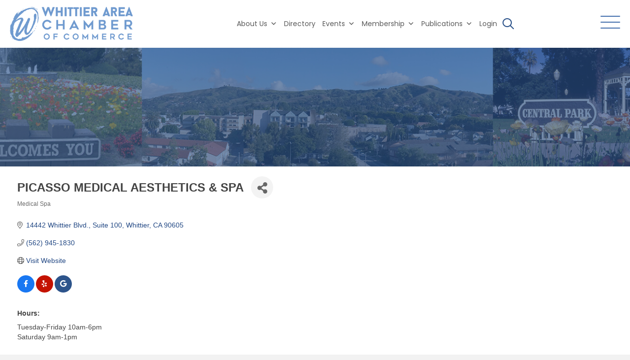

--- FILE ---
content_type: text/html; charset=utf-8
request_url: https://business.whittierchamber.com/list/member/picasso-medical-aesthetics-spa-3810
body_size: 53204
content:

<!DOCTYPE html>
<html lang="en-US">
<head>
<!-- start injected HTML (CCID=1283) -->
<!-- page template: https://www.whittierchamber.com/chambermasterm2/ -->
<base href="https://www.whittierchamber.com" />
<meta name="keywords" content="Aesthetics, Beauty, Health, Medical, Spa, Wrinkle Reduction,
Derma Fillers, Skin Rejuvenation, skin Resurfacing, Weight Loss, Body Countouring, Tightening, Laser Hair Removal, facials           " />
<meta name="description" content="PICASSO MEDICAL AESTHETICS &amp; SPA | Medical Spa" />
<link href="https://business.whittierchamber.com/integration/customerdefinedcss?_=gl8h1A2" rel="stylesheet" type="text/css" />
<!-- link for rss not inserted -->
<!-- end injected HTML -->

<meta charset="UTF-8" />
<script>
var gform;gform||(document.addEventListener("gform_main_scripts_loaded",function(){gform.scriptsLoaded=!0}),document.addEventListener("gform/theme/scripts_loaded",function(){gform.themeScriptsLoaded=!0}),window.addEventListener("DOMContentLoaded",function(){gform.domLoaded=!0}),gform={domLoaded:!1,scriptsLoaded:!1,themeScriptsLoaded:!1,isFormEditor:()=>"function"==typeof InitializeEditor,callIfLoaded:function(o){return!(!gform.domLoaded||!gform.scriptsLoaded||!gform.themeScriptsLoaded&&!gform.isFormEditor()||(gform.isFormEditor()&&console.warn("The use of gform.initializeOnLoaded() is deprecated in the form editor context and will be removed in Gravity Forms 3.1."),o(),0))},initializeOnLoaded:function(o){gform.callIfLoaded(o)||(document.addEventListener("gform_main_scripts_loaded",()=>{gform.scriptsLoaded=!0,gform.callIfLoaded(o)}),document.addEventListener("gform/theme/scripts_loaded",()=>{gform.themeScriptsLoaded=!0,gform.callIfLoaded(o)}),window.addEventListener("DOMContentLoaded",()=>{gform.domLoaded=!0,gform.callIfLoaded(o)}))},hooks:{action:{},filter:{}},addAction:function(o,r,e,t){gform.addHook("action",o,r,e,t)},addFilter:function(o,r,e,t){gform.addHook("filter",o,r,e,t)},doAction:function(o){gform.doHook("action",o,arguments)},applyFilters:function(o){return gform.doHook("filter",o,arguments)},removeAction:function(o,r){gform.removeHook("action",o,r)},removeFilter:function(o,r,e){gform.removeHook("filter",o,r,e)},addHook:function(o,r,e,t,n){null==gform.hooks[o][r]&&(gform.hooks[o][r]=[]);var d=gform.hooks[o][r];null==n&&(n=r+"_"+d.length),gform.hooks[o][r].push({tag:n,callable:e,priority:t=null==t?10:t})},doHook:function(r,o,e){var t;if(e=Array.prototype.slice.call(e,1),null!=gform.hooks[r][o]&&((o=gform.hooks[r][o]).sort(function(o,r){return o.priority-r.priority}),o.forEach(function(o){"function"!=typeof(t=o.callable)&&(t=window[t]),"action"==r?t.apply(null,e):e[0]=t.apply(null,e)})),"filter"==r)return e[0]},removeHook:function(o,r,t,n){var e;null!=gform.hooks[o][r]&&(e=(e=gform.hooks[o][r]).filter(function(o,r,e){return!!(null!=n&&n!=o.tag||null!=t&&t!=o.priority)}),gform.hooks[o][r]=e)}});
</script>

<meta name='viewport' content='width=device-width, initial-scale=1.0' />
<meta http-equiv='X-UA-Compatible' content='IE=edge' />
<link rel="profile" href="https://gmpg.org/xfn/11" />

<meta name="dlm-version" content="5.1.6">
	<!-- This site is optimized with the Yoast SEO plugin v26.8 - https://yoast.com/product/yoast-seo-wordpress/ -->
	<title>PICASSO MEDICAL AESTHETICS & SPA | Medical Spa - Whittier Chamber</title>
<link data-rocket-prefetch href="https://www.gstatic.com" rel="dns-prefetch">
<link data-rocket-prefetch href="https://fonts.googleapis.com" rel="dns-prefetch">
<link data-rocket-prefetch href="https://www.whittierchamber.com" rel="dns-prefetch">
<link data-rocket-prefetch href="https://code.jquery.com" rel="dns-prefetch">
<link data-rocket-prefetch href="https://www.googletagmanager.com" rel="dns-prefetch">
<link data-rocket-prefetch href="https://rum-static.pingdom.net" rel="dns-prefetch">
<link data-rocket-prefetch href="https://ajax.aspnetcdn.com" rel="dns-prefetch">
<link data-rocket-prefetch href="https://www.google.com" rel="dns-prefetch">
<link data-rocket-prefetch href="https://static.ctctcdn.com" rel="dns-prefetch">
<link data-rocket-preload as="style" href="https://fonts.googleapis.com/css?family=Poppins%3A400%2C700%7CPoppins%3A300%2C400%2C700%2C600&#038;display=swap" rel="preload">
<link href="https://fonts.googleapis.com/css?family=Poppins%3A400%2C700%7CPoppins%3A300%2C400%2C700%2C600&#038;display=swap" media="print" onload="this.media=&#039;all&#039;" rel="stylesheet">
<noscript data-wpr-hosted-gf-parameters=""><link rel="stylesheet" href="https://fonts.googleapis.com/css?family=Poppins%3A400%2C700%7CPoppins%3A300%2C400%2C700%2C600&#038;display=swap"></noscript><link rel="preload" data-rocket-preload as="image" href="https://www.whittierchamber.com/wp-content/uploads/Innerpage-header-banner.jpg" fetchpriority="high">
	<link rel="canonical" href="https://business.whittierchamber.com/list/member/picasso-medical-aesthetics-spa-3810" />
	
	
	
	
	
	
	<meta property="article:modified_time" content="2023-04-18T07:40:02+00:00" />
	<meta name="twitter:card" content="summary_large_image" />
	<script type="application/ld+json" class="yoast-schema-graph">{"@context":"https://schema.org","@graph":[{"@type":"WebPage","@id":"https://www.whittierchamber.com/chambermasterm2/","url":"https://www.whittierchamber.com/chambermasterm2/","name":"- Whittier Chamber","isPartOf":{"@id":"https://www.whittierchamber.com/#website"},"datePublished":"2023-04-18T06:52:18+00:00","dateModified":"2023-04-18T07:40:02+00:00","inLanguage":"en-US","potentialAction":[{"@type":"ReadAction","target":["https://www.whittierchamber.com/chambermasterm2/"]}]},{"@type":"WebSite","@id":"https://www.whittierchamber.com/#website","url":"https://www.whittierchamber.com/","name":"Whittier Chamber","description":"","potentialAction":[{"@type":"SearchAction","target":{"@type":"EntryPoint","urlTemplate":"https://www.whittierchamber.com/?s={search_term_string}"},"query-input":{"@type":"PropertyValueSpecification","valueRequired":true,"valueName":"search_term_string"}}],"inLanguage":"en-US"}]}</script>
	<!-- / Yoast SEO plugin. -->


<link rel='dns-prefetch' href='//code.jquery.com' />
<link rel='dns-prefetch' href='//fonts.googleapis.com' />
<link href='https://fonts.gstatic.com' crossorigin rel='preconnect' />
<link rel="alternate" type="application/rss+xml" title="Whittier Chamber &raquo; Feed" href="https://www.whittierchamber.com/feed/" />


<link rel="preload" href="https://www.whittierchamber.com/wp-content/plugins/bb-plugin/fonts/fontawesome/5.15.4/webfonts/fa-solid-900.woff2" as="font" type="font/woff2" crossorigin="anonymous">
<link rel="preload" href="https://www.whittierchamber.com/wp-content/plugins/bb-plugin/fonts/fontawesome/5.15.4/webfonts/fa-regular-400.woff2" as="font" type="font/woff2" crossorigin="anonymous">
<style id='wp-img-auto-sizes-contain-inline-css'>
img:is([sizes=auto i],[sizes^="auto," i]){contain-intrinsic-size:3000px 1500px}
/*# sourceURL=wp-img-auto-sizes-contain-inline-css */
</style>
<style id='wp-emoji-styles-inline-css'>

	img.wp-smiley, img.emoji {
		display: inline !important;
		border: none !important;
		box-shadow: none !important;
		height: 1em !important;
		width: 1em !important;
		margin: 0 0.07em !important;
		vertical-align: -0.1em !important;
		background: none !important;
		padding: 0 !important;
	}
/*# sourceURL=wp-emoji-styles-inline-css */
</style>
<link rel='stylesheet' id='wp-block-library-css' href='https://www.whittierchamber.com/wp-includes/css/dist/block-library/style.min.css?ver=6.9' media='all' />
<style id='global-styles-inline-css'>
:root{--wp--preset--aspect-ratio--square: 1;--wp--preset--aspect-ratio--4-3: 4/3;--wp--preset--aspect-ratio--3-4: 3/4;--wp--preset--aspect-ratio--3-2: 3/2;--wp--preset--aspect-ratio--2-3: 2/3;--wp--preset--aspect-ratio--16-9: 16/9;--wp--preset--aspect-ratio--9-16: 9/16;--wp--preset--color--black: #000000;--wp--preset--color--cyan-bluish-gray: #abb8c3;--wp--preset--color--white: #ffffff;--wp--preset--color--pale-pink: #f78da7;--wp--preset--color--vivid-red: #cf2e2e;--wp--preset--color--luminous-vivid-orange: #ff6900;--wp--preset--color--luminous-vivid-amber: #fcb900;--wp--preset--color--light-green-cyan: #7bdcb5;--wp--preset--color--vivid-green-cyan: #00d084;--wp--preset--color--pale-cyan-blue: #8ed1fc;--wp--preset--color--vivid-cyan-blue: #0693e3;--wp--preset--color--vivid-purple: #9b51e0;--wp--preset--color--fl-heading-text: #0a0a0a;--wp--preset--color--fl-body-bg: #f2f2f2;--wp--preset--color--fl-body-text: #0a0a0a;--wp--preset--color--fl-accent: #446fad;--wp--preset--color--fl-accent-hover: #000000;--wp--preset--color--fl-topbar-bg: #ffffff;--wp--preset--color--fl-topbar-text: #757575;--wp--preset--color--fl-topbar-link: #2b7bb9;--wp--preset--color--fl-topbar-hover: #2b7bb9;--wp--preset--color--fl-header-bg: #ffffff;--wp--preset--color--fl-header-text: #757575;--wp--preset--color--fl-header-link: #757575;--wp--preset--color--fl-header-hover: #2b7bb9;--wp--preset--color--fl-nav-bg: #ffffff;--wp--preset--color--fl-nav-link: #757575;--wp--preset--color--fl-nav-hover: #2b7bb9;--wp--preset--color--fl-content-bg: #ffffff;--wp--preset--color--fl-footer-widgets-bg: #ffffff;--wp--preset--color--fl-footer-widgets-text: #757575;--wp--preset--color--fl-footer-widgets-link: #2b7bb9;--wp--preset--color--fl-footer-widgets-hover: #2b7bb9;--wp--preset--color--fl-footer-bg: #ffffff;--wp--preset--color--fl-footer-text: #757575;--wp--preset--color--fl-footer-link: #2b7bb9;--wp--preset--color--fl-footer-hover: #2b7bb9;--wp--preset--gradient--vivid-cyan-blue-to-vivid-purple: linear-gradient(135deg,rgb(6,147,227) 0%,rgb(155,81,224) 100%);--wp--preset--gradient--light-green-cyan-to-vivid-green-cyan: linear-gradient(135deg,rgb(122,220,180) 0%,rgb(0,208,130) 100%);--wp--preset--gradient--luminous-vivid-amber-to-luminous-vivid-orange: linear-gradient(135deg,rgb(252,185,0) 0%,rgb(255,105,0) 100%);--wp--preset--gradient--luminous-vivid-orange-to-vivid-red: linear-gradient(135deg,rgb(255,105,0) 0%,rgb(207,46,46) 100%);--wp--preset--gradient--very-light-gray-to-cyan-bluish-gray: linear-gradient(135deg,rgb(238,238,238) 0%,rgb(169,184,195) 100%);--wp--preset--gradient--cool-to-warm-spectrum: linear-gradient(135deg,rgb(74,234,220) 0%,rgb(151,120,209) 20%,rgb(207,42,186) 40%,rgb(238,44,130) 60%,rgb(251,105,98) 80%,rgb(254,248,76) 100%);--wp--preset--gradient--blush-light-purple: linear-gradient(135deg,rgb(255,206,236) 0%,rgb(152,150,240) 100%);--wp--preset--gradient--blush-bordeaux: linear-gradient(135deg,rgb(254,205,165) 0%,rgb(254,45,45) 50%,rgb(107,0,62) 100%);--wp--preset--gradient--luminous-dusk: linear-gradient(135deg,rgb(255,203,112) 0%,rgb(199,81,192) 50%,rgb(65,88,208) 100%);--wp--preset--gradient--pale-ocean: linear-gradient(135deg,rgb(255,245,203) 0%,rgb(182,227,212) 50%,rgb(51,167,181) 100%);--wp--preset--gradient--electric-grass: linear-gradient(135deg,rgb(202,248,128) 0%,rgb(113,206,126) 100%);--wp--preset--gradient--midnight: linear-gradient(135deg,rgb(2,3,129) 0%,rgb(40,116,252) 100%);--wp--preset--font-size--small: 13px;--wp--preset--font-size--medium: 20px;--wp--preset--font-size--large: 36px;--wp--preset--font-size--x-large: 42px;--wp--preset--spacing--20: 0.44rem;--wp--preset--spacing--30: 0.67rem;--wp--preset--spacing--40: 1rem;--wp--preset--spacing--50: 1.5rem;--wp--preset--spacing--60: 2.25rem;--wp--preset--spacing--70: 3.38rem;--wp--preset--spacing--80: 5.06rem;--wp--preset--shadow--natural: 6px 6px 9px rgba(0, 0, 0, 0.2);--wp--preset--shadow--deep: 12px 12px 50px rgba(0, 0, 0, 0.4);--wp--preset--shadow--sharp: 6px 6px 0px rgba(0, 0, 0, 0.2);--wp--preset--shadow--outlined: 6px 6px 0px -3px rgb(255, 255, 255), 6px 6px rgb(0, 0, 0);--wp--preset--shadow--crisp: 6px 6px 0px rgb(0, 0, 0);}:where(.is-layout-flex){gap: 0.5em;}:where(.is-layout-grid){gap: 0.5em;}body .is-layout-flex{display: flex;}.is-layout-flex{flex-wrap: wrap;align-items: center;}.is-layout-flex > :is(*, div){margin: 0;}body .is-layout-grid{display: grid;}.is-layout-grid > :is(*, div){margin: 0;}:where(.wp-block-columns.is-layout-flex){gap: 2em;}:where(.wp-block-columns.is-layout-grid){gap: 2em;}:where(.wp-block-post-template.is-layout-flex){gap: 1.25em;}:where(.wp-block-post-template.is-layout-grid){gap: 1.25em;}.has-black-color{color: var(--wp--preset--color--black) !important;}.has-cyan-bluish-gray-color{color: var(--wp--preset--color--cyan-bluish-gray) !important;}.has-white-color{color: var(--wp--preset--color--white) !important;}.has-pale-pink-color{color: var(--wp--preset--color--pale-pink) !important;}.has-vivid-red-color{color: var(--wp--preset--color--vivid-red) !important;}.has-luminous-vivid-orange-color{color: var(--wp--preset--color--luminous-vivid-orange) !important;}.has-luminous-vivid-amber-color{color: var(--wp--preset--color--luminous-vivid-amber) !important;}.has-light-green-cyan-color{color: var(--wp--preset--color--light-green-cyan) !important;}.has-vivid-green-cyan-color{color: var(--wp--preset--color--vivid-green-cyan) !important;}.has-pale-cyan-blue-color{color: var(--wp--preset--color--pale-cyan-blue) !important;}.has-vivid-cyan-blue-color{color: var(--wp--preset--color--vivid-cyan-blue) !important;}.has-vivid-purple-color{color: var(--wp--preset--color--vivid-purple) !important;}.has-black-background-color{background-color: var(--wp--preset--color--black) !important;}.has-cyan-bluish-gray-background-color{background-color: var(--wp--preset--color--cyan-bluish-gray) !important;}.has-white-background-color{background-color: var(--wp--preset--color--white) !important;}.has-pale-pink-background-color{background-color: var(--wp--preset--color--pale-pink) !important;}.has-vivid-red-background-color{background-color: var(--wp--preset--color--vivid-red) !important;}.has-luminous-vivid-orange-background-color{background-color: var(--wp--preset--color--luminous-vivid-orange) !important;}.has-luminous-vivid-amber-background-color{background-color: var(--wp--preset--color--luminous-vivid-amber) !important;}.has-light-green-cyan-background-color{background-color: var(--wp--preset--color--light-green-cyan) !important;}.has-vivid-green-cyan-background-color{background-color: var(--wp--preset--color--vivid-green-cyan) !important;}.has-pale-cyan-blue-background-color{background-color: var(--wp--preset--color--pale-cyan-blue) !important;}.has-vivid-cyan-blue-background-color{background-color: var(--wp--preset--color--vivid-cyan-blue) !important;}.has-vivid-purple-background-color{background-color: var(--wp--preset--color--vivid-purple) !important;}.has-black-border-color{border-color: var(--wp--preset--color--black) !important;}.has-cyan-bluish-gray-border-color{border-color: var(--wp--preset--color--cyan-bluish-gray) !important;}.has-white-border-color{border-color: var(--wp--preset--color--white) !important;}.has-pale-pink-border-color{border-color: var(--wp--preset--color--pale-pink) !important;}.has-vivid-red-border-color{border-color: var(--wp--preset--color--vivid-red) !important;}.has-luminous-vivid-orange-border-color{border-color: var(--wp--preset--color--luminous-vivid-orange) !important;}.has-luminous-vivid-amber-border-color{border-color: var(--wp--preset--color--luminous-vivid-amber) !important;}.has-light-green-cyan-border-color{border-color: var(--wp--preset--color--light-green-cyan) !important;}.has-vivid-green-cyan-border-color{border-color: var(--wp--preset--color--vivid-green-cyan) !important;}.has-pale-cyan-blue-border-color{border-color: var(--wp--preset--color--pale-cyan-blue) !important;}.has-vivid-cyan-blue-border-color{border-color: var(--wp--preset--color--vivid-cyan-blue) !important;}.has-vivid-purple-border-color{border-color: var(--wp--preset--color--vivid-purple) !important;}.has-vivid-cyan-blue-to-vivid-purple-gradient-background{background: var(--wp--preset--gradient--vivid-cyan-blue-to-vivid-purple) !important;}.has-light-green-cyan-to-vivid-green-cyan-gradient-background{background: var(--wp--preset--gradient--light-green-cyan-to-vivid-green-cyan) !important;}.has-luminous-vivid-amber-to-luminous-vivid-orange-gradient-background{background: var(--wp--preset--gradient--luminous-vivid-amber-to-luminous-vivid-orange) !important;}.has-luminous-vivid-orange-to-vivid-red-gradient-background{background: var(--wp--preset--gradient--luminous-vivid-orange-to-vivid-red) !important;}.has-very-light-gray-to-cyan-bluish-gray-gradient-background{background: var(--wp--preset--gradient--very-light-gray-to-cyan-bluish-gray) !important;}.has-cool-to-warm-spectrum-gradient-background{background: var(--wp--preset--gradient--cool-to-warm-spectrum) !important;}.has-blush-light-purple-gradient-background{background: var(--wp--preset--gradient--blush-light-purple) !important;}.has-blush-bordeaux-gradient-background{background: var(--wp--preset--gradient--blush-bordeaux) !important;}.has-luminous-dusk-gradient-background{background: var(--wp--preset--gradient--luminous-dusk) !important;}.has-pale-ocean-gradient-background{background: var(--wp--preset--gradient--pale-ocean) !important;}.has-electric-grass-gradient-background{background: var(--wp--preset--gradient--electric-grass) !important;}.has-midnight-gradient-background{background: var(--wp--preset--gradient--midnight) !important;}.has-small-font-size{font-size: var(--wp--preset--font-size--small) !important;}.has-medium-font-size{font-size: var(--wp--preset--font-size--medium) !important;}.has-large-font-size{font-size: var(--wp--preset--font-size--large) !important;}.has-x-large-font-size{font-size: var(--wp--preset--font-size--x-large) !important;}
/*# sourceURL=global-styles-inline-css */
</style>

<style id='classic-theme-styles-inline-css'>
/*! This file is auto-generated */
.wp-block-button__link{color:#fff;background-color:#32373c;border-radius:9999px;box-shadow:none;text-decoration:none;padding:calc(.667em + 2px) calc(1.333em + 2px);font-size:1.125em}.wp-block-file__button{background:#32373c;color:#fff;text-decoration:none}
/*# sourceURL=/wp-includes/css/classic-themes.min.css */
</style>
<link rel='stylesheet' id='dashicons-css' href='https://www.whittierchamber.com/wp-includes/css/dashicons.min.css?ver=6.9' media='all' />
<link rel='stylesheet' id='essgrid-blocks-editor-css-css' href='https://www.whittierchamber.com/wp-content/plugins/essential-grid/public/includes/builders/gutenberg/build/index.css?ver=1765777450' media='all' />
<link rel='stylesheet' id='fl-builder-layout-421-css' href='https://www.whittierchamber.com/wp-content/uploads/bb-plugin/cache/421-layout.css?ver=3a4aafc32a06c7ca9f6b7c4525aeac7c' media='all' />
<link rel='stylesheet' id='member-style-css' href='https://www.whittierchamber.com/wp-content/plugins/member-certificate-generator/css/style.css?ver=6.9' media='all' />
<link rel='stylesheet' id='jquery-ui-css-css' href='https://code.jquery.com/ui/1.12.1/themes/base/jquery-ui.css?ver=6.9' media='all' />
<link rel='stylesheet' id='font-awesome-5-css' href='https://www.whittierchamber.com/wp-content/plugins/bb-plugin/fonts/fontawesome/5.15.4/css/all.min.css?ver=2.10.0.5' media='all' />
<link rel='stylesheet' id='font-awesome-css' href='https://www.whittierchamber.com/wp-content/plugins/bb-plugin/fonts/fontawesome/5.15.4/css/v4-shims.min.css?ver=2.10.0.5' media='all' />
<link rel='stylesheet' id='ultimate-icons-css' href='https://www.whittierchamber.com/wp-content/uploads/bb-plugin/icons/ultimate-icons/style.css?ver=2.10.0.5' media='all' />
<link rel='stylesheet' id='icon-1705038715-css' href='https://www.whittierchamber.com/wp-content/uploads/bb-plugin/icons/icon-1705038715/css/twitterx.css?ver=2.10.0.5' media='all' />
<link rel='stylesheet' id='fl-builder-layout-bundle-28a77fdb04a3469ab89bdb625de3be4b-css' href='https://www.whittierchamber.com/wp-content/uploads/bb-plugin/cache/28a77fdb04a3469ab89bdb625de3be4b-layout-bundle.css?ver=2.10.0.5-1.5.2.1-20251125200437' media='all' />
<link rel='stylesheet' id='megamenu-css' href='https://www.whittierchamber.com/wp-content/uploads/maxmegamenu/style.css?ver=fa2dec' media='all' />

<link rel='stylesheet' id='megamenu-genericons-css' href='https://www.whittierchamber.com/wp-content/plugins/megamenu-pro/icons/genericons/genericons/genericons.css?ver=2.4.4' media='all' />
<link rel='stylesheet' id='megamenu-fontawesome-css' href='https://www.whittierchamber.com/wp-content/plugins/megamenu-pro/icons/fontawesome/css/font-awesome.min.css?ver=2.4.4' media='all' />
<link rel='stylesheet' id='megamenu-fontawesome5-css' href='https://www.whittierchamber.com/wp-content/plugins/megamenu-pro/icons/fontawesome5/css/all.min.css?ver=2.4.4' media='all' />
<link rel='stylesheet' id='megamenu-fontawesome6-css' href='https://www.whittierchamber.com/wp-content/plugins/megamenu-pro/icons/fontawesome6/css/all.min.css?ver=2.4.4' media='all' />
<link rel='stylesheet' id='searchwp-live-search-css' href='https://www.whittierchamber.com/wp-content/plugins/searchwp-live-ajax-search/assets/styles/style.min.css?ver=1.8.7' media='all' />
<style id='searchwp-live-search-inline-css'>
.searchwp-live-search-result .searchwp-live-search-result--title a {
  font-size: 16px;
}
.searchwp-live-search-result .searchwp-live-search-result--price {
  font-size: 14px;
}
.searchwp-live-search-result .searchwp-live-search-result--add-to-cart .button {
  font-size: 14px;
}

/*# sourceURL=searchwp-live-search-inline-css */
</style>
<link rel='stylesheet' id='tp-fontello-css' href='https://www.whittierchamber.com/wp-content/plugins/essential-grid/public/assets/font/fontello/css/fontello.css?ver=3.1.10' media='all' />
<link rel='stylesheet' id='esg-plugin-settings-css' href='https://www.whittierchamber.com/wp-content/plugins/essential-grid/public/assets/css/settings.css?ver=3.1.10' media='all' />
<link rel='stylesheet' id='jquery-magnificpopup-css' href='https://www.whittierchamber.com/wp-content/plugins/bb-plugin/css/jquery.magnificpopup.min.css?ver=2.10.0.5' media='all' />
<link rel='stylesheet' id='bootstrap-css' href='https://www.whittierchamber.com/wp-content/themes/bb-theme/css/bootstrap.min.css?ver=1.7.19.1' media='all' />
<link rel='stylesheet' id='fl-automator-skin-css' href='https://www.whittierchamber.com/wp-content/uploads/bb-theme/skin-69347911d720b.css?ver=1.7.19.1' media='all' />
<link rel='stylesheet' id='fl-child-theme-css' href='https://www.whittierchamber.com/wp-content/themes/bb-theme-child/style.css?ver=6.9' media='all' />
<link rel='stylesheet' id='fl-custom-theme-css' href='https://www.whittierchamber.com/wp-content/themes/bb-theme-child/css/custom-digical.css?ver=6.9' media='all' />
<link rel='stylesheet' id='pp-animate-css' href='https://www.whittierchamber.com/wp-content/plugins/bbpowerpack/assets/css/animate.min.css?ver=3.5.1' media='all' />

<!--n2css--><!--n2js--><script src="https://www.whittierchamber.com/wp-includes/js/jquery/jquery.min.js?ver=3.7.1" id="jquery-core-js"></script>
<script src="https://www.whittierchamber.com/wp-includes/js/jquery/jquery-migrate.min.js?ver=3.4.1" id="jquery-migrate-js"></script>
<script id="app-load-js-js-extra">
var beloadmore = {"url":"https://www.whittierchamber.com/wp-admin/admin-ajax.php","query":{"page":"","pagename":"chambermasterm2"},"ajax_nonce":"b3f842c553"};
//# sourceURL=app-load-js-js-extra
</script>
<script src="https://www.whittierchamber.com/wp-content/plugins/my-functions/load-more.js?ver=1.1" id="app-load-js-js"></script>
<script id="tp-tools-js-before">
window.ESG ??={};ESG.E ??={};ESG.E.site_url='https://www.whittierchamber.com';ESG.E.plugin_url='https://www.whittierchamber.com/wp-content/plugins/essential-grid/';ESG.E.ajax_url='https://www.whittierchamber.com/wp-admin/admin-ajax.php';ESG.E.nonce='7240b7a362';ESG.E.tptools=true;ESG.E.waitTptFunc ??=[];ESG.F ??={};ESG.F.waitTpt=() =>{if ( typeof jQuery==='undefined' ||!window?._tpt?.regResource ||!ESG?.E?.plugin_url ||(!ESG.E.tptools && !window?.SR7?.E?.plugin_url) ) return setTimeout(ESG.F.waitTpt,29);if (!window._tpt.gsap) window._tpt.regResource({id:'tpgsap',url:ESG.E.tptools && ESG.E.plugin_url+'public/assets/js/libs/tpgsap.js' ||SR7.E.plugin_url + 'public/js/libs/tpgsap.js'});_tpt.checkResources(['tpgsap']).then(() =>{if (window.tpGS && !_tpt?.Back){_tpt.eases=tpGS.eases;Object.keys(_tpt.eases).forEach((e) => {_tpt[e] ===undefined && (_tpt[e]=tpGS[e])});}ESG.E.waitTptFunc.forEach((f) =>{typeof f ==='function' && f();});ESG.E.waitTptFunc=[];});}
//# sourceURL=tp-tools-js-before
</script>
<script src="https://www.whittierchamber.com/wp-content/plugins/essential-grid/public/assets/js/libs/tptools.js?ver=6.7.36" id="tp-tools-js" async data-wp-strategy="async"></script>
<script src="https://www.whittierchamber.com/wp-content/themes/bb-theme-child/js/moment.min.js?ver=6.9" id="fl-moment-js-js"></script>
<link rel="alternate" title="JSON" type="application/json" href="https://www.whittierchamber.com/wp-json/wp/v2/pages/421" /><link rel="EditURI" type="application/rsd+xml" title="RSD" href="https://www.whittierchamber.com/xmlrpc.php?rsd" />
<meta name="generator" content="WordPress 6.9" />
<link rel='shortlink' href='https://www.whittierchamber.com/?p=421' />

<!-- This site is using AdRotate v5.17.2 to display their advertisements - https://ajdg.solutions/ -->
<!-- AdRotate CSS -->
<style type="text/css" media="screen">
	.g { margin:0px; padding:0px; overflow:hidden; line-height:1; zoom:1; }
	.g img { height:auto; }
	.g-col { position:relative; float:left; }
	.g-col:first-child { margin-left: 0; }
	.g-col:last-child { margin-right: 0; }
	.g-1 { margin:0px;  width:100%; max-width:768px; height:100%; max-height:114px; }
	@media only screen and (max-width: 480px) {
		.g-col, .g-dyn, .g-single { width:100%; margin-left:0; margin-right:0; }
	}
</style>
<!-- /AdRotate CSS -->

		<script>
			var bb_powerpack = {
				version: '2.40.10',
				getAjaxUrl: function() { return atob( 'aHR0cHM6Ly93d3cud2hpdHRpZXJjaGFtYmVyLmNvbS93cC1hZG1pbi9hZG1pbi1hamF4LnBocA==' ); },
				callback: function() {},
				mapMarkerData: {},
				post_id: '421',
				search_term: '',
				current_page: 'https://www.whittierchamber.com/chambermasterm2/',
				conditionals: {
					is_front_page: false,
					is_home: false,
					is_archive: false,
					current_post_type: '',
					is_tax: false,
										is_author: false,
					current_author: false,
					is_search: false,
									}
			};
		</script>
		<script type="text/javascript">//<![CDATA[
  function external_links_in_new_windows_loop() {
    if (!document.links) {
      document.links = document.getElementsByTagName('a');
    }
    var change_link = false;
    var force = '';
    var ignore = 'https://business.whittierchamber.com';

    for (var t=0; t<document.links.length; t++) {
      var all_links = document.links[t];
      change_link = false;
      
      if(document.links[t].hasAttribute('onClick') == false) {
        // forced if the address starts with http (or also https), but does not link to the current domain
        if(all_links.href.search(/^http/) != -1 && all_links.href.search('www.whittierchamber.com') == -1 && all_links.href.search(/^#/) == -1) {
          // console.log('Changed ' + all_links.href);
          change_link = true;
        }
          
        if(force != '' && all_links.href.search(force) != -1) {
          // forced
          // console.log('force ' + all_links.href);
          change_link = true;
        }
        
        if(ignore != '' && all_links.href.search(ignore) != -1) {
          // console.log('ignore ' + all_links.href);
          // ignored
          change_link = false;
        }

        if(change_link == true) {
          // console.log('Changed ' + all_links.href);
          document.links[t].setAttribute('onClick', 'javascript:window.open(\'' + all_links.href.replace(/'/g, '') + '\', \'_blank\', \'noopener\'); return false;');
          document.links[t].removeAttribute('target');
        }
      }
    }
  }
  
  // Load
  function external_links_in_new_windows_load(func)
  {  
    var oldonload = window.onload;
    if (typeof window.onload != 'function'){
      window.onload = func;
    } else {
      window.onload = function(){
        oldonload();
        func();
      }
    }
  }

  external_links_in_new_windows_load(external_links_in_new_windows_loop);
  //]]></script>

<link rel="icon" href="https://www.whittierchamber.com/wp-content/uploads/cropped-Favicon-32x32.png" sizes="32x32" />
<link rel="icon" href="https://www.whittierchamber.com/wp-content/uploads/cropped-Favicon-192x192.png" sizes="192x192" />
<link rel="apple-touch-icon" href="https://www.whittierchamber.com/wp-content/uploads/cropped-Favicon-180x180.png" />
<meta name="msapplication-TileImage" content="https://www.whittierchamber.com/wp-content/uploads/cropped-Favicon-270x270.png" />
		<style id="wp-custom-css">
			@import url("https://use.typekit.net/nfj2rye.css");

.bb-header .bb-header-logo{
  width: 300px !important;
}

.bb-header .bb-right-header{
  width: calc(100% - 300px) !important;
}

.bb-header .bb-right-header .bb-header-social-icon{
  width: calc(100% - 350px) !important;
}

.bb-header .bb-right-header .bb-header-buttons{
  width: 350px !important;
}

.home-slider .n2-ss-slider .n2-ss-item-image-content {
    overflow: hidden;
    line-height: 0;
    height: 0 !important;
    padding-top: 72% !important;
}

.home-slider .n2-ss-slider .n2-ss-item-image-content img{
  display: none !important;
}

.home-slider .slide-content-column .slide-heading, 
.home-slider .slide-content-column .slide-content, 
.home-slider .slide-content-column .slide-btn:not([data-pm=absolute]){
  max-width: 550px !important;
  width: 100% !important;
    margin-left: auto;
    margin-right: auto;
    text-align: left !important;
}

.home-slider .slide-heading *{
  color: #fff;
  font-size: 65px !important;
  text-transform: uppercase !important;
  font-family: freight-sans-pro !important;
  font-weight: 700 !important;
  line-height: 0.9 !important;
}

.home-slider .slide-content *{
  color: #fff;
  font-size: 18px !important;
  font-family: freight-sans-pro !important;
  font-weight: 600 !important;
  line-height: 1.4 !important;
}

.home-slider .slide-content-column .slide-btn a{
  font-size: 18px !important;
  font-family: freight-sans-pro !important;
  font-weight: 700 !important;
  padding: 15px 30px 15px 30px !important;
}

.home-slider .slide-content-column .slide-btn a:hover{
  text-decoration: underline !important;
}

/*===================*/

.bb-header-logo{
  max-width: 300px !important;
}

.bb-header-menu{
  max-width: calc(100% - 350px) !important;
}

.bb-hamburger-icon{
  max-width: 50px !important;
}

.slide-box .fl-icon-text a,
.slide-box .fl-icon-text a p{
  color: #446fad !important;
}
.slide-box .fl-icon-text a:hover{
  color: #446fad !important;
  text-decoration: underline !important;
}

.slide-box-email .fl-icon a i{
  margin-top: -5px !important;
}

.pp-search-form__input{
    color: #000 !important;
    padding-top: 7px !important;
}

.pp-search-form__input::placeholder { /* Chrome, Firefox, Opera, Safari 10.1+ */
  color: #000 !important;
  opacity: 1 !important; /* Firefox */
}

.pp-search-form__input:-ms-input-placeholder { /* Internet Explorer 10-11 */
  color: #000 !important;
}

.pp-search-form__input::-ms-input-placeholder { /* Microsoft Edge */
  color: #000 !important;
}

.pp-advanced-menu .menu {
    padding-left: 0;
    display: inline-block;
    position: relative;
    padding-right: 50px;
}

.pp-advanced-menu .menu .menu-item.pp-menu-search-item{
  position: absolute;
  right: 0;
  top: 3px;
}

.pp-advanced-menu .menu .menu-item.pp-menu-search-item a{
  font-size: 25px;
    padding: 10px;
    line-height: 1;
    color: #446fad;
}

.fl-builder-content[data-type="header"].fl-theme-builder-header-sticky .bb-header-logo img{
  width: 200px !important;
}


/*====Navigation Boxes===02-24-2023====Dipak====*/

.navigation-box .pp-infobox-wrap .pp-infobox-title-wrapper{
  display: flex;
    flex-direction: column;
    align-items: center;
}

.navigation-box .pp-infobox-wrap .pp-infobox-title-wrapper h3.pp-infobox-title{
  border-top: solid 1px #fff;
    border-bottom: solid 1px #fff;
    display: flex;
    align-content: center;
    flex-direction: column;
    align-items: center;
    min-height: 60px;
    justify-content: center;
    flex-wrap: wrap;
    width: auto;
    padding-left: 15px;
    padding-right: 15px;
}


.header-menu .widget_maxmegamenu h2{
  display: none;
}

.header-menu .header-search-box{
  position: relative !important;
  padding-right: 35px !important;
  height: 45px !important;
}

.header-search-box .mega-menu-link{
  display: none !important;
}

.header-search-box .fl-page-nav-search a.fa-search {
    color: #2D548B;
    font-size: 25px;
    padding: 8px;
    position: absolute;
    right: 0;
    top: 2px;
}

.fa-search:before {
    font-family: 'Ultimate-Icons' !important;
    speak: none;
    font-style: normal;
    font-weight: normal;
    font-variant: normal;
    text-transform: none;
    line-height: 1;
    -webkit-font-smoothing: antialiased;
    -moz-osx-font-smoothing: grayscale;
}
.fa-search:before {
    content: "\e96f" !important;
}

.fl-page-nav-search form{
  border-top: 2px solid #2D548B;
  /*padding: 15px 20px;*/
}

.fl-page-nav-search .search-form::before{
  top: 20px;
}

.fl-page-nav-search form input.fl-search-input{
    color: #000 !important;
    padding-top: 7px !important;
}

.fl-page-nav-search form input.fl-search-input::placeholder { /* Chrome, Firefox, Opera, Safari 10.1+ */
  color: #000 !important;
  opacity: 1 !important; /* Firefox */
}

.fl-page-nav-search form input.fl-search-input:-ms-input-placeholder { /* Internet Explorer 10-11 */
  color: #000 !important;
}

.fl-page-nav-search form input.fl-search-input::-ms-input-placeholder { /* Microsoft Edge */
  color: #000 !important;
}

/*===Header Max Mega Menu===*/
.header-menu .widget{
    margin-bottom: 0 !important;
}

.header-menu .mega-search-wrap .search-icon:before{
    font-size: 26px;
}

.header-menu .about-mega-menu .mega-sub-menu li.mega-menu-item {
    padding-top: 12px !important;
}
.header-menu .about-mega-menu .mega-sub-menu li.mega-menu-item > a{
    padding-left: 32px !important;
    position: relative !important;
    padding-top: 4px !important;
    min-height: 48px !important;
    line-height: 1.3 !important;
}

.header-menu .about-mega-menu .mega-sub-menu li.mega-menu-item > a:before{
    font-size: 22px !important;
    position: absolute !important;
    left: 0 !important;
    top: 0 !important;
}

#mega-menu-wrap-header #mega-menu-header > li.mega-menu-megamenu.about-mega-menu > ul.mega-sub-menu{
  padding-top: 8px !important;
}


.header-menu .contact-mega-menu .mega-sub-menu .mega-menu-item h2{
    border-bottom: solid 1px rgb(213, 213, 213) !important;
    font-weight: 700 !important;
    font-size: 22px !important;
    line-height: 1.5 !important;
    margin-bottom: 15px !important;
    padding-bottom: 5px;
    margin-top: 10px;
}

.header-menu .contact-mega-menu .mega-sub-menu .mega-menu-item h3{
    font-weight: 600 !important;
    font-size: 18px !important;
    line-height: 1.4 !important;
    margin-bottom: 5px !important;
}

.header-menu .contact-mega-menu .mega-sub-menu .mega-menu-item p{
    font-weight: 400 !important;
    font-size: 16px !important;
    line-height: 1.4 !important;
    margin-bottom: 25px !important;
    margin-top: 0;
}

.header-menu .contact-mega-menu .mega-sub-menu .mega-menu-item p a{
    color: #21617a !important;
    text-decoration: underline;
}

.header-menu .contact-mega-menu .mega-sub-menu .mega-menu-item p a:hover,
.header-menu .contact-mega-menu .mega-sub-menu .mega-menu-item p a:focus{
    color: #21617a !important;
    text-decoration: none;
}

.header-menu .contact-mega-menu > .mega-sub-menu > .mega-menu-row{
   padding: 15px 5px !important; 
}

@media (max-width: 1100px){
    .header-menu .contact-mega-menu .mega-menu-row .mega-menu-columns-8-of-12 .custom-html-widget{
       padding-top: 50% !important;
       position: relative !important;
       overflow: hidden !important;
    }
    .header-menu .contact-mega-menu .mega-menu-row .mega-menu-columns-8-of-12 .custom-html-widget iframe{
        left: 0;
        top: 0;
        position: absolute !important;
        height: 100% !important;
        width: 100% !important;
    }
    #mega-menu-wrap-header #mega-menu-header > li.mega-menu-item{
        border-bottom: solid 1px #fff;
    }
}
@media (max-width: 1340px) and (min-width: 1101px){
    #mega-menu-wrap-header #mega-menu-header > li.mega-menu-item > a.mega-menu-link{
        padding: 0px 6px 0px 6px !important;
        font-size: 14px;
    }
}

#mega-menu-wrap-header #mega-menu-header > li.header-phonenumber > a.mega-menu-link{
    padding: 0px 10px 0px 10px !important;
}



/*=====Mega Menu 2 Columns Layout=====02-24-2023=====Dipak=====*/
@media only screen and (min-width: 1131px){
  #mega-menu-wrap-header #mega-menu-header > li.mega-menu-megamenu.two-column-menu > ul.mega-sub-menu{
    max-width: 600px;
  }

  #mega-menu-wrap-header #mega-menu-header > li.mega-menu-megamenu.resources-two-column-menu > ul.mega-sub-menu{
    max-width: 700px;
    left: auto;
    margin-left: -300px;
    border-top: 2px solid #2D548B;
  }

  #mega-menu-wrap-header #mega-menu-header > li.mega-menu-megamenu.three-col-menu > ul.mega-sub-menu{
    max-width: 1080px;
    left: auto;
    margin-left: -175px;
    border-top: 2px solid #2D548B;
  }
}


#mega-menu-wrap-header #mega-menu-header > li.mega-menu-megamenu > ul.mega-sub-menu > li.mega-menu-item > a.mega-menu-link, 
#mega-menu-wrap-header #mega-menu-header > li.mega-menu-megamenu > ul.mega-sub-menu li.mega-menu-column > ul.mega-sub-menu > li.mega-menu-item > a.mega-menu-link{
    font-family: Poppins !important;
}


/*=====Footer=====02-24-2023=====Dipak=====*/
.footer-row .fl-icon-text a:hover{
  text-decoration: underline !important;
}

.footer-row .join-our-mailing-list .pp-social-icon a{
  line-height: 46px;
}

.footer-menu li a:hover{
  text-decoration: underline !important;
}

.footer-row .footer-social-icons .pp-social-icon a{
  line-height: 51px;
}

/*=====Mobile Menu=====02-24-2023=====Dipak=====*/
@media only screen and (min-width: 1131px){
  .mobilemenu{
    display: none !important;
  }

  .fl-builder-edit .mobilemenu{
    display: block !important;
  }
}
@media only screen and (max-width: 1130px){
  .desktop-menu{
    display: none !important;
  }

  .mobilemenu .header-search-box{
    display: none !important;
  }
}

.pp-offcanvas-header{
  position: absolute !important;
    left: 10px !important;
    top: 0 !important;
}


@media only screen and (max-width: 1400px) and (min-width: 1201px){
  .header-banner .pp-heading-content .pp-heading .heading-title{
    font-size: 60px !important;
  }
}


/*=====Modal Popup css====04-18-2022====Dipak====*/
.modal {
    position: fixed;
    top: 0;
    right: 0;
    bottom: 0;
    left: 0;
    z-index: 1050;
    display: none;
    overflow: hidden;
    -webkit-overflow-scrolling: touch;
    outline: 0;
}

.fade {
    opacity: 0;
    -webkit-transition: opacity .15s linear;
    -o-transition: opacity .15s linear;
    transition: opacity .15s linear;
}

/*====search-results====04-18-2022====Dipak====*/
.search-results .item-content-right a {
  display: inline-block;
  padding: 5px 10px 5px 0;
  margin-right: 9px;
  border-radius: 4px;
  color: #27549a;
}

.search-results .item-content-right a:hover,
.search-results .item-content-right a:focus {
  color: #27549a;
}

.search-results .item-content-right a .fa{
  margin-right: 5px; 
}

.search-details-col{
  display: inline-block;
  float: left;
  padding: 5px 5px 5px 24px;
  position: relative;
  margin-right: 10px;
  color: #27549a;
}

.search-details-col i{
  font-style: normal;
  color: #ed932a;
  font-weight: 400;
}

.search-details-col i.fa{
  position: absolute;
  left: 0;
  top: 7px;
  color: #27549a;
  font-size: 16px;
}

.search-details-col.venue .mn-address1 br{
  display: none;
}

.search-details-col p, 
.search-details-col p *{
  color: #27549a !important;
  font-size: 16px !important;
  font-weight: 400 !important;
}

/*====110% Club Page====04-18-2022====Dipak====*/

.one-hundred-ten-club-listing .uabb-info-list .uabb-info-list-wrapper > li{
  padding: 5px 15px !important;
  margin-bottom: 4px;
  background-color: rgba(0,0,0,0.1) !important;
}

/*.one-hundred-ten-club-listing .uabb-info-list .uabb-info-list-wrapper > li:hover{
  background-color: rgba(0,0,0,0.2) !important;
}*/

.one-hundred-ten-club-listing .uabb-info-list .uabb-info-list-content{
  padding-top: 4px !important;
}

.one-hundred-ten-club-listing .uabb-info-list .uabb-info-list-content .uabb-info-list-title{
  margin-bottom: 0 !important;
}

.one-hundred-ten-club-listing .uabb-info-list .uabb-info-list-content .uabb-info-list-title a:hover{
  text-decoration: underline !important;
}

.one-hundred-ten-club-page .innerheader .uk-breadcrumb li{
  color: #fff !important;
}

.one-hundred-ten-club-listing .uabb-info-list-content-wrapper{
  position: relative;
  padding-left: 50px;
  min-height: 35px;
}

.one-hundred-ten-club-listing .uabb-info-list-content-wrapper .uabb-info-list-icon{
  position: absolute;
  left: 0;
}

/*====110% Club Grid====04-18-2022====Dipak====*/

.button_col1{
  position: relative;
}
.button_col1 .fl-col-content.fl-node-content{
  text-align: right;
  position: relative;
  right: 20px;
  top: 0;
  z-index: 9;
}

.button_col1 .list-button1{
  display: inline-block;
}


@media (max-width: 1150px) {
  .button_col1 .fl-col-content.fl-node-content {
    text-align: right;
    position: relative;
    right: 0;
    max-width: 426px;
    left: 0;
    margin: 0 auto 20px;
  }

  .eg-search-wrapper {
    position: relative;
    height: 60px;
  }

  .member-grid .esg-filter-wrapper.dropdownstyle{
    width: 100%;
  }
}

@media (max-width: 768px) {
  .button_col1 .fl-col-content.fl-node-content{
    text-align: center;
    display: none !important;
  }
}

.fa-external-link:before {
    content: "\f08e" !important;
}

.two-buttons-on-directory .fl-row-content-wrap{
  padding-bottom: 0 !important;
}

.two-buttons-on-directory .directoy-button-outer{
  position: relative;
}

.two-buttons-on-directory .directoy-button-outer .fl-col-content.fl-node-content {
  text-align: left;
  position: absolute;
  left: 0;
  top: 2px;
  z-index: 9;
}

.two-buttons-on-directory .directoy-button-outer .fl-col-content.fl-node-content .directoy-button{
    display: inline-block;
}

@media (max-width: 1150px){
  .two-buttons-on-directory .directoy-button-outer .fl-col-content.fl-node-content {
      text-align: center;
      position: relative;
      left: 0;
      right: 0;
      padding-bottom: 10px;
  }
}

.member-grid .eg-all-members-element-35-a, 
.member-grid .eg-all-members-element-34-a{
  display: inline-block;
  float: left;
  margin: 0;
  position: relative;
  text-align: center;
  width: 100%;
  line-height: 20px;
}

.member-grid .eg-all-members-element-35-a{
  margin-top: 10px !important;
}

.member-grid .eg-all-members-element-35, .eg-all-members-element-34-a{
  width: 100%;
  text-align: center;
}

.member-grid .eg-all-members-element-34{
  margin-bottom: 8px !important;
}

.member-grid .eg-all-members-element-0-a{
  display: table !important;
  width: 100% !important;
  height: 65px !important;
}

.member-grid .eg-all-members-element-0-a:hover{
  background-color: #0f4c67;
  color: #fff;
}

.member-grid .eg-all-members-element-0:hover .eg-all-members-element-0{
  background-color: #0f4c67;
  color: #fff;
}

.member-grid .eg-all-members-element-0{
  vertical-align: middle !important;
  display: table-cell !important;
  width: 100% !important;
}

.member-grid .eg-all-members-element-0:hover{
  color: #fff;
}

.member-grid .esg-entry-media-wrapper .esg-entry-media{
  /*padding-bottom: 60% !important;*/
  padding-bottom: 150px !important;
}

.member-grid.member-list-view .esg-entry-media-wrapper .esg-entry-media{
  padding-bottom: 60% !important;
}


.eg-all-members-element-37-a{
  background-color: #f1f1f1;
  padding: 6px 15px 5px;
  margin-top: 10px;
}

.eg-all-members-element-37-a a{ 
  font-size: 14px;
  font-weight: 600;
  color: #2b2bb0;
}

.eg-all-members-element-37-a a:hover, 
.eg-all-members-element-37-a a:focus{
  font-size: 14px;
  font-weight: 600;
  color: #f7941d;
}


  /*.ourmembersgrid .esg-media-cover-wrapper{
    min-height: 185px;
  }
  .ourmembersgrid .myportfolio-container .esg-entry-cover{
    height: 185px !important;
  }*/
  .member-grid .esg-media-cover-wrapper{
    padding-bottom: 0px;
  }
  .member-grid .myportfolio-container .esg-entry-cover{
    height: 100% !important;
  }
/*}*/

.member-grid .esg-media-cover-wrapper{
  padding-bottom: 0;
}
.member-grid .myportfolio-container .esg-entry-cover{
  height: 100% !important;
}

.member-grid.member-list-view .esg-media-cover-wrapper .eg-all-members-element-34-a a,
.eg-all-members-element-34-a a{
  margin: 3px 3px 10px 3px !important;
  display: inline-block;
  font-size: 20px;
  margin-left: auto;
  margin-right: auto;
  padding: 5px;
  cursor: pointer;
  border: none;
  background-color: #355f9c;
  color: #fff;
  -web-border-radius: 80px;
  border-radius: 80px;
  height: 40px !important;
  float: none !important;
  width: 40px;
  line-height: 29px;
  text-align: center !important;
}

.member-grid.member-list-view .esg-media-cover-wrapper .eg-all-members-element-34-a a i{
  float: none !important;
  position: relative !important;
  text-align: center !important;
}

.member-grid.member-list-view .esg-media-cover-wrapper .eg-all-members-element-34-a a:hover, 
.member-grid.member-list-view .esg-media-cover-wrapper .eg-all-members-element-34-a a:focus,
.eg-all-members-element-34-a a:hover, 
.eg-all-members-element-34-a a:focus{
  margin: 3px 3px 10px 3px !important;
  display: inline-block;
  font-size: 20px;
  margin-left: auto;
  margin-right: auto;
  padding: 5px;
  cursor: pointer;
  border: none;
  background-color: #000000;
  color: #fff;
  -web-border-radius: 80px;
  border-radius: 80px;
  height: 40px !important;
  float: none !important;
  width: 40px;
  line-height: 29px;
  text-align: center !important;
}

.member-grid .esg-grid .mainul li.eg-all-members-wrapper{
  border: solid 1px #355f9c !important;
}


.add-to-addressbook {
  display: inline-block;
  font-size: 14px;
  margin-left: auto;
  margin-right: auto;
  margin-bottom: 5px;
  padding: 4px 8px;
  cursor: pointer;
  border: 1px solid #355f9c;
  background-color: #355f9c;
  color: #fff;
}

.add-to-addressbook:hover {
  background-color: #f7941d;
  border: 1px solid #f7941d;
  color: #fff;
}


.member-grid .eg-all-members-element-44 {
    width: 100%;
    height: 150px;
    position:relative;
    cursor: pointer; 
}

.member-grid .eg-all-members-element-44 img {
    position:absolute;
    left: 0;
    right: 0;
    top: 0;
    bottom: 0;
    margin:auto;
    max-width: 100%;
    max-height: 100%;
    width: auto;
    height: auto;
}

.member-grid .eg-all-members-element-45-a{
  width: 100%;
}


/*=====================*/
.member-grid .esg-overflowtrick{
  overflow: visible !important;
}

@media (min-width: 768px) {
  .member-grid.member-list-view .mainul{
    height: auto !important;
    display: inline-block; 
  }

  .member-grid.member-list-view .esg-overflowtrick{
    height: auto !important;
  }

  .member-grid.member-list-view .esg-grid .mainul li.eg-all-members-wrapper {
      border: solid 1px #355f9c !important;
      position: relative;
      float: left;
      left: 0 !important;
      width: 100% !important;
      padding-right: 0;
      padding-left: 0;
      margin-bottom: 20px;
      min-height: 80px !important;
      top: 0 !important;
  }

  .member-grid.member-list-view .eg-all-members-element-44 {
      position: absolute;
      left: 5px;
      width: 90px;
      height: 90px;
  }

  .member-grid.member-list-view .eg-all-members-element-0 {
      display: inline-block !important;
      width: 100% !important;
      height: auto !important;
      text-align: left;
      background: #d2ebf7 !important;
      color: #355f9c !important;
  }

  .member-grid.member-list-view .eg-all-members-element-0:hover .eg-all-members-element-0-a,
  .member-grid.member-list-view .eg-all-members-element-0:focus .eg-all-members-element-0-a{
    color: #000000 !important;
    background-color: #d2ebf7 !important;
  }

  .member-grid.member-list-view .eg-all-members-element-0-a {
      vertical-align: middle !important;
      display: inline-block !important;
      width: 100% !important;
      text-align: left;
      padding: 5px 10px 0 10px;
      font-size: 18px;
      font-weight: 600;
      background-color: #d2ebf7 !important;
      color: #355f9c !important;
  }

  .member-grid.member-list-view .eg-all-members-element-0-a:hover, 
  .member-grid.member-list-view .eg-all-members-element-0-a:focus{
      color: #000000 !important;
      background-color: #d2ebf7 !important;
  }

  .member-grid.member-list-view .esg-media-cover-wrapper {
      padding-bottom: 0;
      left: 0;
      float: left !important;
      height: auto !important;
      position: unset !important;
      z-index: !important;
  }
  .member-grid.member-list-view .esg-media-cover-wrapper * {
      position: unset !important;
      left: 0 !important;
      right: 0 !important;
      height: auto !important;
      top: 0 !important;
      float: left !important;
      z-index: 1 !important
  }

  .member-grid.member-list-view .esg-media-cover-wrapper .eg-all-members-element-34-a a{
          float: none !important;
  }

  .member-grid.member-list-view .eg-all-members-element-35, .member-grid.member-list-view .eg-all-members-element-34-a {
      width: 100%;
      text-align: left;
  }

  .member-grid.member-list-view .eg-all-members-element-32{
       width: 100%;
      text-align: left;
      padding-left: 10px;
      padding-bottom: 5px;
  }

  .member-grid.member-list-view .eg-all-members-element-34-a{
      position: absolute !important;
      right: 0 !important;
      width: 230px !important;
      float: right !important;
      clear: none;
      text-align: right !important;
      max-width: 230px;
      top: 5px !important;
      left: auto !important;
      z-index: 2 !important;
  }

  .member-grid.member-list-view .esg-bc.eec{
      display: none !important;
  }

  .member-grid.member-list-view .esg-grid .mainul li.eg-all-members-wrapper:before {
      background-color: #d2ebf7;
      content: "";
      position: absolute;
      height: 100%;
      width: 100%;
      z-index: -1;
  }
  .member-grid.member-list-view .eg-all-members-element-35-a {
      margin-top: 5px !important;
  }
  .member-grid.member-list-view .eg-all-members-element-35-a a{
      color: #355f9c !important;
  }
  .member-grid.member-list-view .eg-all-members-element-35-a a:hover, 
  .member-grid.member-list-view .eg-all-members-element-35-a a:focus{
      color: #000000 !important;
  }
}

.member-grid .esg-selected-filterbutton {
    background-color: #355f9c !important;
    color: #fff !important;
    border-radius: 5px !important;
    font-size: 16px !important;
    font-weight: 400 !important;
    line-height: 23px !important;
}

@media (min-width: 1250px) {
  .member-grid.member-list-view .esg-grid .mainul li.eg-all-members-wrapper {
      width: calc(50% - 12px )!important;
      margin-right: 6px !important;
      margin-left: 6px !important;
      padding-right: 185px;
      height: auto !important;
  }

  .member-grid.member-list-view .eg-all-members-element-44,
  .member-grid.member-list-view .eg-all-members-nostyle-element-46 {
    width: 95px !important;
    height: 118px !important;
  }
}

.member-grid .minimal-light .esg-dropdown-wrapper .esg-filterbutton{
    cursor: pointer;
    line-height: 16px !important;
    padding: 2px 5px !important;
    height: 45px !important;
    width: calc(20% - 4px) !important;
    display: table !important;
    float: left;
    font-size: 14px;
    font-weight: 400;
    color: #303030;
    border: 1px solid #355f9c;
    margin: 0 2px 4px;
    text-align: center !important;
}

@media (max-width: 1040px) {
  .member-grid .minimal-light .esg-dropdown-wrapper .esg-filterbutton{
    width: calc(25% - 4px) !important;
  }
}

@media (max-width: 991px) {
  .member-grid .minimal-light .esg-dropdown-wrapper .esg-filterbutton{
    width: calc(33% - 4px) !important;
  }
}

@media (max-width: 767px) {
  .member-grid .minimal-light .esg-dropdown-wrapper .esg-filterbutton{
    width: calc(50% - 4px) !important;
  }
}

@media (max-width: 600px) {
  .member-grid .minimal-light .esg-dropdown-wrapper .esg-filterbutton{
    width: calc(100% - 4px) !important;
  }
}


.member-grid .minimal-light .esg-dropdown-wrapper .esg-filterbutton:hover, 
.member-grid .minimal-light .esg-dropdown-wrapper .esg-filterbutton.selected{
  background-color: #355f9c;
  color: #fff;
}


.member-grid .minimal-light .esg-dropdown-wrapper .esg-filterbutton span{
  display: table-cell;
  vertical-align: middle;
  text-transform: capitalize;
  word-break: break-word;
  word-wrap: break-word;
  white-space: initial;
}

.esg-filter-wrapper .esg-dropdown-wrapper{
  width: 1100px !important;
}

.member-grid .esg-grid{
  padding-right: 0 !important;
}

.member-grid .esg-selected-filterbutton{
  margin: 10px auto;
  float: none;
  display: inline-block !important;
}

.member-grid .esg-selected-filterbutton .eg-icon-down-open{
  color: #fff !important;
}

.member-grid .esg-dropdown-wrapper{
  position: relative !important;
  background: #fff;
  padding: 7px !important;
  top: 100% !important;
  width: 100% !important;
  float: left;
  margin-bottom: 20px;
}

.member-grid .esg-filter-wrapper.dropdownstyle{
  display: inline-block;
  padding-right: 0;
  /*width: 100%;*/
  text-align: center;
}

.member-grid .infinityscollavailable.esg-loader{
  position: absolute;
  top: auto;
  left: 0;
  margin-top: 25px !important;
  margin-bottom: 25px !important;
  right: 0;
  bottom: 0;
  margin: auto !important;
}

/*============*/
.member-grid .eg-all-members-nostyle-element-46 {
    width: 100%;
    height: 150px;
    position: relative;
    display: inline-block;
}

.member-grid .eg-all-members-nostyle-element-46 img {
    position: absolute;
    left: 0;
    right: 0;
    top: 0;
    bottom: 0;
    margin: auto;
    max-width: 100%;
    max-height: 100%;
    width: auto;
    height: auto;
}

@media (min-width: 768px){
  .member-grid.member-list-view .eg-all-members-nostyle-element-46 {
    position: absolute;
    left: 5px;
    width: 90px;
    height: 90px;
  }
}

.member-grid-outer .myportfolio-container{
  max-width: 1300px !important;
}

@media (min-width: 1250px){
  .button_col1 .fl-col-content.fl-node-content{
      right: 25px !important;
  }
}

#memberEnquiry .modal-title{
  font-weight: 600 !important;
  color: #355f9c !important;
}

#memberEnquiry .gform_wrapper .ginput_container input[type="text"] {
    height: 45px;
    border-radius: 0;
    border: solid 1px #355f9c;
    background-color: #fff;
}

#memberEnquiry .gform_wrapper textarea{
    border: solid 1px #355f9c;
    background-color: #fff;
}

#memberEnquiry .gform_wrapper .gform_button.button {
    border-radius: 5px;
    padding: 12px 15px;
    font-weight: 600;
    font-size: 18px;
    color: #fff !important;
    background-color: #355f9c !important;
    border: solid 1px #355f9c !important;
}

#memberEnquiry .gform_wrapper .gform_button.button:hover {
    background-color: #000 !important;
    color: #fff !important;
    border: 1px solid #000 !important;
    text-decoration: none;
}

#memberEnquiry .ginput_container_textarea .charleft{
  font-size: 16px !important;
  color: #000 !important;
}

#memberEnquiry .gform_wrapper form {
    padding-top: 0;
}

#memberEnquiry .gform_legacy_markup_wrapper{
  margin-bottom: 0 !important;
  margin-top: 0 !important;
}

#memberEnquiry .commanform{
  padding-top: 0 !important;
  padding-bottom: 0 !important;
}

/*====Testimonials Page====04-18-2022====Dipak====*/
.testimonials_page .testimonial_box{
  padding-top: 0 !important;
}

.testimonials_page .testimonial_box .profile_heading > P{
  margin-bottom: 0 !important;
}

/*====Home page Testimonials listing and Blog Listing Page====04-18-2022====Dipak====*/
.testimonials .testimonial_box{
    display: none;
}

.testimonials .bx-wrapper .testimonial_box{
    display: block;
}

.testimonials {
  position: relative;
  min-height: 200px;
}

.testimonials .esg-loader{
  opacity: 1; 
  visibility: visible;
}

.testimonials .bx-wrapper + .esg-loader{
  opacity: 0; 
  visibility: hidden;
}

.testimonials_page .bxslider + .esg-loader{
  opacity: 0; 
  visibility: hidden;
}

/*====Home page Slider====04-18-2022====Dipak====*/

div#n2-ss-2 .n2-ss-slide-active {
    height: auto !important;
}
div#n2-ss-2 .n2-ss-slide-limiter {
    max-width: 100% !important;
}
.n2-ss-slider .n2-ss-layers-container, .n2-ss-slider .n2-ss-layers-container *, .background-link {
    position: initial !important;
    width: auto !important;
    height: auto  !important;
}


/*====Logo Grid====04-18-2022====Dipak====*/
.logo-grid .pp-logos-wrapper {
  flex-direction: row;
  display: -webkit-flex;
  display: inline-flex;
  width: 100%;
  align-content: center;
  flex-flow: row wrap;
  justify-content: center;
}

.logo-grid .pp-logos-content .pp-logo {
    position: relative !important;
    width: calc(20% - 20px) !important;
    display: flex !important;
    text-align: center;
    margin: 10px !important;
    clear: none !important;
    float: none !important;
}

@media (max-width: 1100px){
    .logo-grid .pp-logos-content .pp-logo {
        width: calc(25% - 20px) !important;
    }
}

@media (max-width: 991px){
    .logo-grid .pp-logos-content .pp-logo {
        width: calc(33.33% - 20px) !important;
    }
}

@media (max-width: 700px){
    .logo-grid .pp-logos-content .pp-logo {
        width: calc(50% - 20px) !important;
    }
}

@media (max-width: 500px){
    .logo-grid .pp-logos-content .pp-logo {
        width: 100% !important;
    }
}


/*====Forms====04-18-2022====Dipak====*/
.commonform-rb .gfield_price .gfield_radio{
    display: inline-block !important;
    width: 100% !important;
}

.commonform-rb .gfield_price .gfield_radio .gchoice {
    width: calc(25% - 15px) !important;
    background-color:#EFEFEF;
    border-radius:4px;
    border:1px solid #D0D0D0;
    overflow:auto;
    float:left;
    position: relative;
    margin-right: 15px !important;
    margin-bottom: 10px !important;
    height: 45px;
    overflow: hidden;
}

.commonform-rb .gfield_price.gf_list_3col .gfield_radio .gchoice{
    width: calc(33.33% - 15px) !important;
}

.commonform-rb .gfield_price.gf_list_4col .gfield_radio .gchoice{
    width: calc(25% - 15px) !important;
}

@media (max-width: 850px) {
    .commonform-rb .gfield_price .gfield_radio .gchoice {
        width: calc(33.33% - 15px) !important;
        margin-right: 15px !important;
    }

    .commonform-rb .gfield_price.gf_list_3col .gfield_radio .gchoice{
        width: calc(50% - 15px) !important;
    }

    .commonform-rb .gfield_price.gf_list_4col .gfield_radio .gchoice{
        width: calc(50% - 15px) !important;
    }

  .commonform-rb .gform_wrapper .gfield_price .gfield_radio {
    width: 100%;
  }
}

@media (max-width: 500px) {
    .commonform-rb .gfield_price .gfield_radio .gchoice {
        width: calc(50% - 15px) !important;
        margin-right: 15px !important;
    }

    .commonform-rb .gfield_price.gf_list_3col .gfield_radio .gchoice{
        width: calc(100% - 15px) !important;
    }

    .commonform-rb .gfield_price.gf_list_4col .gfield_radio .gchoice{
        width: calc(50% - 15px) !important;
    }
}

.commonform-rb .gfield_price .gfield_radio .gchoice:hover {
    background-color:#EFEFEF;
    border-radius:4px;
    border:1px solid #2d4c79;
    overflow:hidden;
    float:left;
    color: #2d4c79;
    margin-bottom: 10px !important;
}

.commonform-rb .gfield_price .gfield_radio .gchoice:focus{
    border:1px solid #2d4c79;
}

.commonform-rb .gfield_price .gfield_radio .gchoice label {
    position: absolute;
    left: 0;
    right: 0;
    margin: 0 !important;
    float: left;
    display: block !important;
    width: 100% !important;
    height: 45px;
    line-height: 44px !important;
    overflow: hidden;
    text-align: center;
    max-width: 100% !important;
    font-weight: 600 !important;
    font-size: 18px !important;
}

@media (max-width: 991px) {
    .commonform-rb .gfield_price .gfield_radio .gchoice label {
        font-size: 16px !important;
    }
}

.commonform-rb .gfield_price .gfield_radio .gchoice input {
    position:absolute;
    top:-20px;
    height: 100%;
    width: 100%;
    opacity: 0;
}

.commonform-rb .gfield_price .gfield_radio .gchoice input:checked + label {
    background-color: #2d4c79 !important;
    border:1px solid #2d4c79;
    color:#fff !important;
}

.commonform .gform_wrapper .gsection .gsection_title{
    margin-top: 5px;
    margin-bottom: 0;
    padding-bottom: 5px;
}

.commonform .gform_wrapper .gsection{
    margin-bottom: 0 !important;
    padding-bottom: 0 !important;
}

.commonform .gform_wrapper .gfield legend{
    border-bottom: none !important;
    color: #000 !important;
}

.commonform .pp-gf-content .gform_wrapper .gsection .gsection_title{
    color: #2d4c79 !important;
    font-weight: 600;
    font-size: 24px;
}

.commonform .pp-gf-content .gform_wrapper .gsection{
  border-bottom-color: #2d4c79 !important;
}

/*================*/
body .commonform .ginput_container_total input{
  padding-left: 10px;
}

body .commonform select{
  height: 45px !important;
}

body .commonform .commonform .gform_wrapper .gchoice{
    position: relative;
}
body .commonform .gform_wrapper .ginput_container_consent,
body .commonform .gform_wrapper .gfield_checkbox .gchoice,
body .commonform .gform_wrapper .gfield_radio .gchoice{
    position: relative;
}
body .commonform .gform_wrapper input[type=checkbox],
body .commonform .gform_wrapper input[type=radio] {
    opacity: 0;
    position: absolute;   
}
body .commonform .gform_wrapper input[type=checkbox] + label,
body .commonform .gform_wrapper input[type=radio] + label{
    position: relative;
    overflow: hidden;
    padding-left: 28px;
    margin-top: 5px;
    min-height: 22px;
    cursor: pointer;
    display: inline-block;
    font-size: 18px;
    line-height: 1.2;
    font-weight: 600 !important;
}

body .commonform .gform_wrapper input[type=checkbox] + label:before,
body .commonform .gform_wrapper input[type=checkbox] + label:after{
    content: '';
    position: absolute;
    left: 0;
    z-index: 1;
    -webkit-transition: .2s;
    transition: .2s;
}
/* after */
body .commonform .gform_wrapper input[type=checkbox]:not(:checked) + label:after{
    width: 20px;
    height: 20px;
    border: 2px solid #2d4c79;
    top: 0;
    border-radius: 2px;
}
body .commonform .gform_wrapper input[type=checkbox]:checked + label:after{
    top: 0;
    width: 20px;
    height: 20px;
    border: 2px solid #2d4c79;
    background-color: #2d4c79;
    z-index: 0;
    border-radius: 2px;
}
/* before */
body .commonform .gform_wrapper input[type=checkbox]:not(:checked) + label:before{
    width: 0;
    height: 0;
    border: 3px solid transparent;
    left: 6px;
    top: 10px;
    -webkit-transform: rotateZ(37deg);
    transform: rotateZ(37deg);
    -webkit-transform-origin: 100% 100%;
    transform-origin: 100% 100%;
}
body .commonform .gform_wrapper input[type=checkbox]:checked + label:before{
    top: 0;
    left: 1px;
    width: 8px;
    height: 13px;
    margin-top:3px;
    border-top: 2px solid transparent;
    border-left: 2px solid transparent;
    border-right: 2px solid #fff;
    border-bottom: 2px solid #fff;
    -webkit-transform: rotateZ(37deg);
    transform: rotateZ(37deg);
    -webkit-transform-origin: 100% 100%;
    transform-origin: 100% 100%;
}


body .commonform .gform_wrapper input[type=radio] + label:before,
body .commonform .gform_wrapper input[type=radio] + label:after{
    content: '';
    position: absolute;
    left: 0;
    z-index: 1;
    -webkit-transition: .2s;
    transition: .2s;
}
/* after */
body .commonform .gform_wrapper input[type=radio]:not(:checked) + label:after{
    width: 20px;
    height: 20px;
    border: 2px solid #2d4c79;
    top: 0;
    border-radius: 30px;
}
body .commonform .gform_wrapper input[type=radio]:checked + label:after{
    top: 0;
    width: 20px;
    height: 20px;
    border: 2px solid #2d4c79;
    background-color: #2d4c79;
    z-index: 0;
    border-radius: 30px;
}
/* before */
body .commonform .gform_wrapper input[type=radio]:not(:checked) + label:before{
    width: 0;
    height: 0;
    border: 3px solid transparent;
    left: 6px;
    top: 10px;
    -webkit-transform: rotateZ(37deg);
    transform: rotateZ(37deg);
    -webkit-transform-origin: 100% 100%;
    transform-origin: 100% 100%;
}

body .commonform .gform_wrapper input[type=radio]:checked + label:before{
    top: 0;
    left: 3px;
    width: 14px;
    height: 14px;
    margin-top: 3px;
    border: 3px solid #fff;
    background-color: #2d4c79;
    -webkit-border-radius: 30px;
    border-radius: 30px;
}


body .commonform-rb .gfield_price input[type=radio]:not(:checked) + label:before,
body .commonform-rb .gfield_price input[type=radio]:not(:checked) + label:after{
    display: none !important;
}

body .commonform-rb .gfield_price input[type=radio]:checked + label:before{
    display: none !important;
}

body .commonform-rb .gfield_price input[type=checkbox] + label,
body .commonform-rb .gfield_price input[type=radio] + label{
    padding-left: 2px !important;
    padding-right: 2px !important;
}

.commonform .gform_wrapper .gfield_price .ginput_total,
.commonform .gform_wrapper .ginput_container .ginput_product_price{
    font-size: 16px !important;
}

.commonform .gform_wrapper .ginput_address_line_1{
    margin-bottom: 7px !important;  
}

.commonform .gform_wrapper .gfield select {
    height: 47px !important;
    border-radius: 3px !important;
}

.commonform .gform_wrapper .name_first label, 
.commonform .gform_wrapper .name_last label, 
.commonform .gform_wrapper .address_line_1 label, 
.commonform .gform_wrapper .address_line_2 label, 
.commonform .gform_wrapper .address_city label, 
.commonform .gform_wrapper .address_state label, 
.commonform .gform_wrapper .address_zip label,
.commonform .gform_wrapper .ginput_container_square_card label, 
.commonform .gform_wrapper .ginput_container_creditcard label {
    font-weight: 400 !important;
    font-size: 16px !important;
}

.commonform .gform_wrapper .address_line_1, 
.commonform .gform_wrapper .address_line_2, 
.commonform .gform_wrapper .address_city, 
.commonform .gform_wrapper .address_state{
  margin-bottom: 12px !important;
}
@media (max-width: 768px) {
    .commonform .gform_wrapper .name_first, 
    .commonform .gform_wrapper .name_last, 
    .commonform .gform_wrapper .address_line_1, 
    .commonform .gform_wrapper .address_line_2, 
    .commonform .gform_wrapper .address_city, 
    .commonform .gform_wrapper .address_state, 
    .commonform .gform_wrapper .address_zip,
    .commonform .gform_wrapper .ginput_container_square_card, 
    .commonform .gform_wrapper .ginput_container_creditcard {
      margin-bottom: 7px !important;
    }

  .commonform .gform_wrapper .address_line_1, 
  .commonform .gform_wrapper .address_line_2, 
  .commonform .gform_wrapper .address_city, 
  .commonform .gform_wrapper .address_state{
    margin-bottom: 18px !important;
  }

    .gform_page_footer .gform_button.button{
        margin-left: 0 !important;
    }
    .gform_page_footer .gform_previous_button{
        margin-right: 5px !important;
    }
}

@media only screen and (max-width: 600px){
    .square-single-form {
        min-width: 100px !important;
    }
}

.commonform .gform_wrapper input[type="text"]::placeholder { 
  color: #000 !important;
  opacity: 1 !important;
}

.commonform .gform_wrapper input[type="text"]:-ms-input-placeholder { 
  color: #000 !important;
}

.commonform .gform_wrapper input[type="text"]::-ms-input-placeholder { 
  color: #000 !important;
}

@media (max-width: 640px) {
    .commonform .gform_wrapper input[type="text"]{
        height: 45px !important;
    }
}


.three-col-form .gform_wrapper .gf_left_third,
.three-col-form .gform_wrapper .gf_middle_third,
.three-col-form .gform_wrapper .gf_right_third{
    width: calc(33.33% - 10px) !important;
    margin-right: 15px !important;
    padding-right: 0 !important;
}

.three-col-form .gform_wrapper .gf_left_third input[type="text"],
.three-col-form .gform_wrapper .gf_middle_third input[type="text"],
.three-col-form .gform_wrapper .gf_right_third input[type="text"]{
    width: 100% !important
}

.three-col-form .gform_wrapper .gf_right_third{
    margin-right: 0 !important;
    padding: 0;
}

@media (max-width: 640px) {
    .three-col-form .gform_wrapper .gf_left_third,
    .three-col-form .gform_wrapper .gf_middle_third,
    .three-col-form .gform_wrapper .gf_right_third{
        width: 100% !important;
        margin-right: 0 !important;
        padding-right: 0 !important;
    }
}

.commonform .gform_wrapper .section-bottom-space{
    margin-bottom: 15px !important
}

.commonform .separator-line legend{
    position: relative;
    padding-bottom: 5px !important;
    margin-bottom: 5px !important;
}

.commonform .separator-line legend:before{
    position: absolute;
    bottom: 0;
    left: 0;
    width: 150px;
    height: 2px;
    content: "";
    background-color: #2d4c79;
}


@media only screen and (min-width: 641px){
    .commonform .gsection {
        margin-right: 0 !important;
    }
}

.gform_wrapper.gravity-theme .charleft.ginput_counter {
    color: #000 !important;
    font-size: 16px !important;
}

.form-or-text{
  text-align: center;
  font-size: 30px;
  font-weight: 700;
}

.gp-word-count-label{
  font-size: 16px !important;
}

.g-recaptcha{
  max-width: 200px;
  opacity: 0;
}


/*====Adrotate Ad====04-19-2022====Dipak====*/
.adrotate-section .fl-html{
    text-align: center !important;
}

.adrotate-section .g.g-1{
    margin: 0 auto !important;
    border: solid 3px #fff !important;
}

/*====Search Box====04-19-2022====Dipak====*/
.pp-search-form__container{
  position: relative;
}

.pp-search-form-wrap .pp-search-form button{
  position: absolute;
  right: 5px;
  top: 12px;
  width: 30px !important;
  min-width: 30px !important;
}

.pp-search-form-wrap .pp-search-form input[type="search"]{
  padding-right: 40px !important;
}

/*====Right Sidebar====04-19-2022====Dipak====*/
.eventcalendar .mn-widget-calendar .mn-widget-calendar-header{
  color: #fff !important;
}

.calendar-buttons .fl-button-group-layout-horizontal .fl-button-group-buttons{
  flex-direction: column;
}

.calendar-buttons .fl-button-group-layout-horizontal .fl-button-wrap {
  width: 100%;
}

@media (min-width: 769px) {
  .fl-builder-content .leftside-section,
  .leftside-section{
    width: calc(100% - 300px) !important;
    max-width: calc(100% - 300px) !important;
  }
  .fl-builder-content .rightside-section,
  .rightside-section{
    width: 300px !important;
    max-width: 300px !important;
  }
}

.innerheader{
  display: flex;
  margin: auto;
  justify-content: center;
}

.innerheader > .fl-module-content.fl-node-content{
  background-color: rgba(19,52,99,0.85);
  border-radius: 5px;
  -webkit-border-radius: 5px;
  padding: 5px 20px;
  border: solid 2px #6690cd;
}

.fl-page-nav-search form input.fl-search-input{
  padding-right: 25px !important;
}

.search-no-results .no-results .fl-post-content .search-form::before{
  top: 2px !important;
  height: 30px !important;
}

/*====Chairman Circle====04-19-2023====Dipak====*/
.chairman-circle .logo-slider-nav{
  display: none !important;
}

.testimonial-slider .owl-item{
  position: relative;
  min-height: 180px;
}

.testimonial-slider .owl-item .featured-image{
  width: 140px;
  height: 140px;
  position: absolute;
  top: 0;
  left: 0;
  border-radius: 100px;
  border: solid 10px rgba(42,82,139,0.19);
  overflow: hidden;
}

.testimonial-slider .owl-item .featured-image img{
  width: 140px;
  /*height: 140px;*/
  position: absolute;
  top: 0;
  left: 0;
  border-radius: 100px;
}

.testimonial-slider .owl-item .pp-content-grid-post-text{
  width: calc(100% - 160px);
  margin-left: 160px;
  padding: 10px 20px;
  background-color: rgba(42,82,139,0.19);
  position: relative;
  min-height: 150px;
  -webkit-border-radius: 5px;
  border-radius: 5px;
}

.testimonial-slider .owl-item .pp-content-grid-post-text:before {
    position: absolute;
    top: 25px;
    left: -20px;
    content: "";
    width: 0;
    height: 0;
    border-top: 20px solid transparent;
    border-bottom: 20px solid transparent;
    border-right: 20px solid rgba(42,82,139,0.19);
}

.testimonial-slider .pp-content-grid-post-text .pp-content-grid-post-title{
  font-size: 25px;
  margin-bottom: 10px;
  margin-top: 10px;
}

.testimonial-slider .pp-content-grid-post-more-link:hover{
  text-decoration: underline !important;
}

.modal-backdrop.fade.in{
  display: none !important;
}


/*====Mega Menu====05-10-2023====Dipak====*/

@media (min-width: 1100px){
  .menu-third-level .mega-sub-menu .mega-menu-item{
   /* width: 33.33% !important;
    float: left !important;*/
    background-color: rgba(0,0,0,0.02) !important;
  }
}

.header-mega-menu .about-mega-menu .menu-third-level .mega-sub-menu .mega-menu-item a{
  padding-top: 9px !important;
}

.header-mega-menu .about-mega-menu .menu-third-level .mega-sub-menu .mega-menu-item a:before {
  top: 5px !important;
}

@media (min-width: 1341px) and (max-width: 1400px){
  #mega-menu-wrap-header #mega-menu-header > li.mega-menu-megamenu.three-col-menu > ul.mega-sub-menu{
    width: 1000px;
    margin-left: -220px;
  }
}

@media (min-width: 1301px) and (max-width: 1340px){
  #mega-menu-wrap-header #mega-menu-header > li.mega-menu-megamenu.three-col-menu > ul.mega-sub-menu{
    width: 1000px;
    margin-left: -250px;
  }
}

@media (min-width: 1131px) and (max-width: 1300px){
  .header-menu .about-mega-menu .mega-sub-menu li.mega-menu-item > a{
    font-size: 13px !important;
  }

  #mega-menu-wrap-header #mega-menu-header > li.mega-menu-megamenu.three-col-menu > ul.mega-sub-menu{
    width: 910px;
    margin-left: -284px;
  }
}

@media (max-width: 1130px){
  #mega-menu-wrap-header #mega-menu-header li.mega-menu-item.mega-menu-megamenu ul.mega-sub-menu li.mega-2-columns > ul.mega-sub-menu > li.mega-menu-item {
    width: 100%;
  }

  /*.mega-menu-third-level > .mega-menu-link{
    position: relative !important;
  }*/

  .mega-menu-third-level > .mega-menu-link .mega-indicator{
    position: absolute !important;
    right: 0 !important;
  }
}


/*====Menu Fonts====05-18-2023====Dipak====*/
.fa, .far, .fas {
    font-family: FontAwesome !important;
}

.mega-sub-menu .mega-menu-link{
    font-family: Poppins !important;
}

/*====ChamberMaster Header Banner====05-22-2023====Dipak====*/

.innerheader2 > .fl-module-content.fl-node-content{
  padding: 5px 0 5px 20px !important;
}

/*====Testimonial Page====05-22-2023====Dipak====*/

.companyname .fl-html{
  color: #446fad !important;
  font-size: 18px;
  font-weight: 600;
}
@media (min-width: 600px){
  .testimonials-left-side{
    width: 170px;
  }

  .testimonials-right-side{
    width: calc(100% - 170px);
  }
}

/*====Flyout Menu====07-07-2023====Dipak====*/

.flyout-menu{

}

#mega-menu-wrap-header #mega-menu-header > li.mega-menu-flyout.flyout-menu ul.mega-sub-menu li.mega-menu-item a.mega-menu-link {
    padding: 8px 10px 8px 10px !important;
    line-height: 1.3 !important;
}

#mega-menu-wrap-header #mega-menu-header > li.mega-menu-flyout.flyout-menu ul.mega-sub-menu li.mega-menu-item a.mega-menu-link{
  padding-left: 32px !important;
  position: relative;
}

#mega-menu-wrap-header #mega-menu-header > li.mega-menu-flyout.flyout-menu ul.mega-sub-menu li.mega-menu-item a.mega-menu-link:before{
  position: absolute;
  left: 5px;
  top: 8px;
}

#mega-menu-wrap-header #mega-menu-header li.mega-menu-item-has-children li.mega-menu-item-has-children > a.mega-menu-link > span.mega-indicator {
  position: absolute;
  right: 4px;
  top: 7px;
}

.members-of-the-month .eg-all-members-element-34:nth-child(2){
  display: none !important;
}

.members-of-the-month .img-box{
  display: inline-block !important;
}

.members-of-the-month .member-grid .myportfolio-container .esg-entry-cover{
  height: 50px !important;
}

.members-of-the-month .member-grid .myportfolio-container .esg-entry-cover .esg-cc.eec{
  top: 0 !important;
}

.members-of-the-month .member-grid .esg-entry-media-wrapper .esg-entry-media{
  padding-bottom: 57px !important;
}

.members-of-the-month .member-grid.member-list-view .esg-media-cover-wrapper .eg-all-members-element-34-a a, 
.members-of-the-month .eg-all-members-element-34-a a{
      margin: 3px 7px 10px 3px !important;
}



/*====Member Grid====07-17-2023====Dipak====*/
.member-grid .eg-all-members-nostyle-element-46{
  display: none;
}

.member-grid .esg-media-cover-wrapper{
  display: none;
}

#verticalScroller {
  position: absolute;
  width: 100%;
  height: 305px;
}

.memDetail{
  position:absolute;
  width: 100%;
  height:36px;
  padding:1px;
}

.memDetail a{
  color: #fff;
  background-color: #2D548B !important;
  font-weight: 400 !important;
}

.memDetail:hover a{
  text-decoration: underline;
  background-color: #406BA8 !important;
}

.home-page-tabs .pp-tabs-panel-content{
  min-height: 300px !important;
}

.memberscroller-container {
  position: relative;
  height: 240px;
  overflow: hidden;
}

.memberscroller-container .memDetail.memFive{
  position: relative !important;
}

#mni-widgets-1624544934692 .mn-scroll-container{
  margin: 0 !important;
}

.home-page-tabs .pp-tab-active p{
  display: none !important;
}

.home-page-tabs .pp-tabs .pp-tabs-label:first-child{
  margin-right: 1px !important;
}

.resources_list .esg-entry-content.eg-resources-new-content.esg-notalone {
  min-height: 95px !important;
}

/*=====Album=====07-28-2023=====Dipak=====*/

.single-post .gallery-section .uabb-blog-posts + p{
  text-align: center;
}

/*=================================*/

.album-row .envira-album-title a:hover{
  text-decoration: underline !important;
}

.envirabox-container{
  display: none;
}

/*=====Album=====07-28-2023=====Dipak=====*/

.envira-album-wrap .envira-gallery-item{
  position: relative;
  height: 140px;
  padding-bottom: 0 !important;
  margin-bottom: 10px;
  background-color: rgba(0,0,0,0.05) !important;
  display: flex;
  vertical-align: middle;
  align-items: center;
  flex-direction: row;
}

.envira-album-wrap .envira-gallery-item .envira-gallery-item-inner{
  width: 140px;
  float: left;
  position: absolute !important;
  left: 0;
  top: 0;
}

.envira-album-wrap .envira-gallery-item .envira-gallery-item-inner img{
  width: 140px;
  height: 140px;
}

.envira-album-wrap .envira-gallery-item .envira-album-title{
  width: calc(100% - 160px);
  float: left;
  margin-left: 160px;
  text-align: left;
}

.tribe-events-single-event-description.tribe-events-content {
    background-color: rgba(0,0,0,0.05);
}

.mfp-bottom-bar .mfp-title{
  display: none;
}


/*=====Slide Bar=====09-26-2023=====Dipak=====*/
.slide-box .pp-social-icon a{
  line-height: 51px !important;
}


/*=====Footer Form=====09-26-2023=====Dipak=====*/
.join-our-email-list .ctct-form-defaults {
    padding: 0!important;
    background-color: transparent!important
}

.join-our-email-list .ctct-form-defaults .ctct-form-header {
    font-family: "Poppins",sans-serif !important;
    font-weight: 600!important;
    font-size: 16px!important;
    line-height: 1.4!important;
    margin-top: 0px!important;
    margin-bottom: 10px!important;
    display: none !important;
}

.join-our-email-list form.ctct-form-custom label.ctct-form-label {
    font-family: "Poppins",sans-serif !important;
    margin-bottom: 4px !important;
    font-weight: 500 !important;
}

.join-our-email-list form.ctct-form-custom .ctct-form-element{
    border: none !important;
}

.join-our-email-list form.ctct-form-custom div.ctct-form-field {
    margin: 0 0 15px !important;
}

.join-our-email-list p.ctct-gdpr-text {
    font-family: "Poppins",sans-serif !important;
    font-size: 12px!important
}

.join-our-email-list form.ctct-form-custom fieldset.ctct-form-lists {
    padding: 0 !important;
}

.join-our-email-list form.ctct-form-custom .ctct-form-lists legend{
    font-family: "Poppins",sans-serif !important;
    margin-bottom: 4px !important;
    font-weight: 600 !important;
    margin-bottom: 5px;
    padding-bottom: 5px;
    width: 100% !important;
    left: 0 !important;
}

.join-our-email-list form.ctct-form-custom input[type=checkbox], 
.join-our-email-list form.ctct-form-custom input[type=radio] {
    margin: -3px 0 0 !important;
}

.join-our-email-list form.ctct-form-custom {
    position: relative!important
}

.join-our-email-list div.ctct-form-field {
    width: 100%;
}

.join-our-email-list .ctct-form-custom .ctct-form-button {
    background-color: #000!important;
    border: 1px solid #000!important;
    color: #ffffff!important;
    padding: 14px 0!important;
    font-family: "Poppins",sans-serif !important
}

.join-our-email-list .ctct-form-custom .ctct-form-button:hover{
    background-color: #2a528b !important;
    border: 1px solid #2a528b!important;
}


/*=====Search Results Page=====10-02-2023=====Dipak=====*/

.searchpage .item-content-right .search-details-col.venue *{
  color: #27549a !important;
  font-family: "Poppins",sans-serif !important;
  font-size: 16px !important;
  font-weight: 400 !important;
  line-height: 1.45 !important;
  font-style: normal !important;
}

.searchpage .item-content-right .search-details-col.venue i:before{
  font-family: FontAwesome !important;
}

/*=====Modal Popup=====10-04-2023=====Dipak=====*/
.modal-backdrop.fade{
	z-index: -1 !important;
}


/*=====Featured Posts=====10-04-2023=====Dipak=====*/

.featured-posts .pp-content-grid-post-image {
  text-align: center;
  padding-top: 0;
}

.featured-posts .pp-content-grid-post-image a{
  border: solid 2px #446fad;
  padding: 5px;
  display: inline-block;
}


.featured-posts .pp-content-grid-post-text{
  padding-bottom: 0 !important;
}

.featured-posts .pp-content-grid-post-text .pp-content-grid-post-more-link{
  text-align: center;
}

.featured-posts .pp-content-grid-post-text a{
  background: #446fad;
  color: #ffffff;
  border-radius: 3px;
  -webkit-border-radius: 3px;
  font-weight: 600;
  font-size: 16px;
  padding: 14px 22px;
  display: inline-block;
  text-decoration: none;
}

.featured-posts .pp-content-grid-post-text a:hover{
  background: #000;
  text-decoration: none;
}

.featured-posts .pp-content-grid-empty{
  display: none !important;
}

@media (min-width: 993px){
  .featured-posts .pp-content-post-grid {
      text-align: center !important;
      /*display: inline-block !important;
      width: 100% !important;*/
      height: auto !important;
  }
  .featured-posts .pp-content-post-grid .pp-content-post {
      position: relative !important;
      left: 0 !important;
      right: 0 !important;
      margin: 0 -5px 10px !important;
      display: inline-block !important;
      text-align: center !important;
      float: none !important;
      bottom: 0 !important;
      top: 0 !important;
      -webkit-transform: translate(0, 0) translate3d(0, 0, 0) !important;
      -moz-transform: none !important;
      -ms-transform: none !important;
      -o-transform: none !important;
      transform: translate(0, 0) translate3d(0, 0, 0) !important;
  }
}

/*=====Social Icons=====01-12-2024=====Dipak=====*/

.pp-social-icons .pp-social-icon:nth-child(2) a{
    line-height: 48px !important;
    font-size: 23px !important;
}


/*=====Candidates Forum 2024=====02-15-2024=====Dipak=====*/

.candidatesforum-box .pp-infobox-title-prefix{
  font-size: 20px !important;
}

.candidatesforum-box .pp-infobox-title-wrapper .pp-infobox-title{
  font-size: 18px !important;
}
.candidatesforum-box .pp-infobox-image img{
	padding: 3px;
}

.wc-map-sidebar .facetwp-type-search .facetwp-input-wrap, .wc-map-sidebar .facetwp-type-proximity .facetwp-input-wrap {
	width: 100%;
}
.wc-map-sidebar .facetwp-type-search .facetwp-input-wrap input.facetwp-search, .wc-map-sidebar .facetwp-type-proximity .facetwp-input-wrap .facetwp-location {
	height: 40px;
}
.wc-map-sidebar .facetwp-type-proximity .facetwp-input-wrap .facetwp-location {
	margin-bottom: 8px;
}
.wc-map-sidebar .facetwp-type-proximity .facetwp-input-wrap .facetwp-icon:before {
	height: calc(100% - 8px);
}

/*=====Download Grid 2025=====01-20-2025=====Dipak=====*/
.esg-grid .mainul li.eg-resources-new-wrapper{
	position: absolute !important;
}
.resources_list .esg-entry-media {
    position: relative;
}
.esg-entry-media img{
	display: block !important;
	    margin: auto;
    width: 100%;
	position: absolute;
}
/*=====Download Grid 2025=====01-21-2025=====Dipak=====*/
.list-button1{
	 cursor: pointer;
}
.list-button1 a{
	pointer-events: none;
}

.esg-container {
    position: relative;
    width: 100%;
    height: auto
}

.esg-container>ul,.esg-overflowtrick>ul {
    width: 100%;
    max-width: 100%;
    height: 0;
    position: relative;
    overflow: visible
}


.esg-container .tp-esg-item {
    position: absolute;
    top: 0;
    left: 0
}


.esg-container .tp-esg-item .blackoverlay {
    width: 100%;
    height: 100%;
    position: absolute;
    background: #000;
    top: 0;
    left: 0
}

.tp-esg-item {
    z-index: 5
}

.tp-esg-item.itemonotherpage {
    z-index: 0;
    display: none
}

.esg-entry-cover {
    box-sizing: border-box;
    -moz-box-sizing: border-box;
    -webkit-box-sizing: border-box;
    width: 100%;
    height: 100%;
    position: absolute;
    top: 0;
    left: 0;
    overflow: hidden;
    border: 0 solid transparent;
    outline: 0 solid transparent
}

.eec {
    display: block;
    width: auto;
    height: auto;
    position: absolute!important;
    font-size: 20px;
    text-align: center
}

/*=====Home Page Video 2025=====04-21-2025=====Dipak=====*/

.home-video .pp-video-wrapper{
	 line-height: 0 !important;
}

/*=====Event Slider=====07-10-2025=====Dipak=====*/
@media (min-width: 769px){
	.event-slider .pp-logos-wrapper{
		padding-left: 20px;
		padding-right: 20px;
	}
	.event-slider .pp-logos-wrapper .slide-group{
		display: flex !important;
	}

	.event-slider .pp-logos-content .pp-logo{
		padding: 5px;
	}

	.event-slider .pp-logos-content .logo-slider-prev, 
	.event-slider .pp-logos-content .logo-slider-next {
		margin-top: 0px;
	}
}

@media (max-width: 768px){
	.bx-viewport .event-slider{
		height: auto !important;
	}
	.event-slider .pp-logos-wrapper{
		padding-top: 52% !important;
	}

	.event-slider .pp-logos-wrapper .slide-group{
		height: 100% !important;
		top: 0 !important;
	}
}

/*=====Large Header=====07-11-2025=====Dipak=====*/

@media (min-width: 1501px){
  .bb-header-logo {
    width: 280px;
    max-width: 280px !important;
  }

  .bb-header-menu {
    max-width: calc(100% - 560px) !important;
  }

  .bb-hamburger-icon{
    width: 280px;
    max-width: 280px !important;
  }
}		</style>
		<style type="text/css">/** Mega Menu CSS: fs **/</style>


<!-- Google tag (gtag.js) -->
<script async src="https://www.googletagmanager.com/gtag/js?id=G-SWT2ZEG26V"></script>
<script>
  window.dataLayer = window.dataLayer || [];
  function gtag(){dataLayer.push(arguments);}
  gtag('js', new Date());

  gtag('config', 'G-SWT2ZEG26V');
</script>

<script src="//rum-static.pingdom.net/pa-65ade073daab4200120005c4.js" async></script>
<meta name="generator" content="WP Rocket 3.20.2" data-wpr-features="wpr_preconnect_external_domains wpr_oci wpr_preload_links wpr_desktop" />    <!-- jQuery first, then Popper.js, then Bootstrap JS -->
    <script src="https://code.jquery.com/jquery-3.7.1.min.js" crossorigin="anonymous"></script>
    <script type="text/javascript" src="https://code.jquery.com/ui/1.13.2/jquery-ui.min.js"></script>
<script src="https://business.whittierchamber.com/Content/bundles/SEO4?v=jX-Yo1jNxYBrX6Ffq1gbxQahkKjKjLSiGjCSMnG9UuU1"></script>
    <script type="text/javascript" src="https://ajax.aspnetcdn.com/ajax/globalize/0.1.1/globalize.min.js"></script>
    <script type="text/javascript" src="https://ajax.aspnetcdn.com/ajax/globalize/0.1.1/cultures/globalize.culture.en-US.js"></script>
    <!-- Required meta tags -->
    <meta charset="utf-8">
    <meta name="viewport" content="width=device-width, initial-scale=1, shrink-to-fit=no">
    <link rel="stylesheet" href="https://code.jquery.com/ui/1.13.2/themes/base/jquery-ui.css" type="text/css" media="all" />
    <script type="text/javascript">
        var MNI = MNI || {};
        MNI.CurrentCulture = 'en-US';
        MNI.CultureDateFormat = 'M/d/yyyy';
        MNI.BaseUrl = 'https://business.whittierchamber.com';
        MNI.jQuery = jQuery.noConflict(true);
        MNI.Page = {
            Domain: 'business.whittierchamber.com',
            Context: 299,
            Category: null,
            Member: 3810,
            MemberPagePopup: false
        };
        MNI.LayoutPromise = new Promise(function (resolve) {
            MNI.LayoutResolution = resolve;
        });
        MNI.MemberFilterUrl = 'list';
    </script>


    <script src="https://www.google.com/recaptcha/enterprise.js?render=6LfI_T8rAAAAAMkWHrLP_GfSf3tLy9tKa839wcWa" async defer></script>
    <script>

        const SITE_KEY = '6LfI_T8rAAAAAMkWHrLP_GfSf3tLy9tKa839wcWa';

        // Repeatedly check if grecaptcha has been loaded, and call the callback once it's available
        function waitForGrecaptcha(callback, retries = 10, interval = 1000) {
            if (typeof grecaptcha !== 'undefined' && grecaptcha.enterprise.execute) {
                callback();
            } else if (retries > 0) { 
                setTimeout(() => {
                    waitForGrecaptcha(callback, retries - 1, interval);
                }, interval);
            } else {
                console.error("grecaptcha is not available after multiple attempts");
            }
        }

        // Generates a reCAPTCHA v3 token using grecaptcha.enterprise and injects it into the given form.
        // If the token input doesn't exist, it creates one. Then it executes the callback with the token.
        function setReCaptchaToken(formElement, callback, action = 'submit') {
            grecaptcha.enterprise.ready(function () {
                grecaptcha.enterprise.execute(SITE_KEY, { action: action }).then(function (token) {

                    MNI.jQuery(function ($) {
                        let input = $(formElement).find("input[name='g-recaptcha-v3']");

                        if (input.length === 0) {
                            input = $('<input>', {
                                type: 'hidden',
                                name: 'g-recaptcha-v3',
                                value: token
                            });
                            $(formElement).append(input);
                        }
                        else
                            $(input).val(token);

                        if (typeof callback === 'function') callback(token);
                    })

                });
            });
        }

    </script>




<script src="https://business.whittierchamber.com/Content/bundles/MNI?v=34V3-w6z5bLW9Yl7pjO3C5tja0TdKeHFrpRQ0eCPbz81"></script>


    <meta property='og:url' content='https://business.whittierchamber.com/list/member/picasso-medical-aesthetics-spa-3810' />
<meta property='og:title' content='PICASSO MEDICAL AESTHETICS & SPA' />
<meta property='og:image' content='https://chambermaster.blob.core.windows.net/images/chambers/1283/ChamberImages/logo/200x200/Whittier_Area_Chamber_2015_LOGO.jpg' />

    <!-- Bootstrap CSS -->
    <link type="text/css" href="https://business.whittierchamber.com/Content/SEO4/css/bootstrap/bootstrap-ns.min.css" rel="stylesheet" />
<link href="https://business.whittierchamber.com/Content/SEO4/css/fontawesome/css/fa.bundle?v=ruPA372u21djZ69Q5Ysnch4rq1PR55j8o6h6btgP60M1" rel="stylesheet"/>
<link href="https://business.whittierchamber.com/Content/SEO4/css/v4-module.bundle?v=teKUclOSNwyO4iQ2s3q00X0U2jxs0Mkz0T6S0f4p_241" rel="stylesheet"/>
<meta name="referrer" content="origin" />

</head>
<body class="wp-singular page-template-default page page-id-421 wp-theme-bb-theme wp-child-theme-bb-theme-child fl-builder fl-builder-2-10-0-5 fl-themer-1-5-2-1-20251125200437 fl-theme-1-7-19-1 fl-no-js fl-theme-builder-header fl-theme-builder-header-header fl-theme-builder-footer fl-theme-builder-footer-footer fl-theme-builder-part fl-theme-builder-part-chambermaster-pages-header-banner mega-menu-header fl-framework-bootstrap fl-preset-default fl-full-width fl-search-active" itemscope="itemscope" itemtype="https://schema.org/WebPage">
<a aria-label="Skip to content" class="fl-screen-reader-text" href="#fl-main-content">Skip to content</a><div  class="fl-page">
	<header  class="fl-builder-content fl-builder-content-214 fl-builder-global-templates-locked" data-post-id="214" data-type="header" data-sticky="1" data-sticky-on="desktop" data-sticky-breakpoint="medium" data-shrink="0" data-overlay="0" data-overlay-bg="transparent" data-shrink-image-height="50px" role="banner" itemscope="itemscope" itemtype="http://schema.org/WPHeader"><div  class="fl-row fl-row-full-width fl-row-bg-color fl-node-tw5up63cs2mk fl-row-default-height fl-row-align-center" data-node="tw5up63cs2mk">
	<div class="fl-row-content-wrap">
		<div class="uabb-row-separator uabb-top-row-separator" >
</div>
						<div class="fl-row-content fl-row-full-width fl-node-content">
		
<div class="fl-col-group fl-node-erzk7ildyj1b fl-col-group-equal-height fl-col-group-align-center fl-col-group-custom-width" data-node="erzk7ildyj1b">
			<div class="fl-col fl-node-6swm709la21h fl-col-bg-color fl-col-small fl-col-small-custom-width bb-header-logo" data-node="6swm709la21h">
	<div class="fl-col-content fl-node-content"><div class="fl-module fl-module-pp-image fl-node-03hd6poinqcf" data-node="03hd6poinqcf">
	<div class="fl-module-content fl-node-content">
		<div class="pp-photo-container">
	<div class="pp-photo pp-photo-align-left pp-photo-align-responsive-left" itemscope itemtype="http://schema.org/ImageObject">
		<div class="pp-photo-content">
			<div class="pp-photo-content-inner">
								<a href="/" target="_self" itemprop="url">
									<img loading="lazy" decoding="async" class="pp-photo-img wp-image-219 size-full" src="https://www.whittierchamber.com/wp-content/uploads/Whittier-Area-Chamber-of-Commerce-Logo.png" alt="Whittier Area Chamber of Commerce" itemprop="image" height="123" width="400" srcset="https://www.whittierchamber.com/wp-content/uploads/Whittier-Area-Chamber-of-Commerce-Logo.png 400w, https://www.whittierchamber.com/wp-content/uploads/Whittier-Area-Chamber-of-Commerce-Logo-300x92.png 300w" sizes="auto, (max-width: 400px) 100vw, 400px" title="Whittier Area Chamber of Commerce"  />
					<div class="pp-overlay-bg"></div>
													</a>
							</div>
					</div>
	</div>
</div>
	</div>
</div>
</div>
</div>
			<div class="fl-col fl-node-ky4b1o9jw5dn fl-col-bg-color fl-col-small-custom-width bb-header-menu" data-node="ky4b1o9jw5dn">
	<div class="fl-col-content fl-node-content"><div class="fl-module fl-module-widget fl-node-o8jvw95ds6qt header-menu desktop-menu" data-node="o8jvw95ds6qt">
	<div class="fl-module-content fl-node-content">
		<div class="fl-widget">
<div class="widget widget_maxmegamenu"><h2 class="widgettitle"> </h2><div id="mega-menu-wrap-header" class="mega-menu-wrap"><div class="mega-menu-toggle"><div class="mega-toggle-blocks-left"></div><div class="mega-toggle-blocks-center"></div><div class="mega-toggle-blocks-right"><div class='mega-toggle-block mega-menu-toggle-animated-block mega-toggle-block-0' id='mega-toggle-block-0'><button aria-label="Toggle Menu" class="mega-toggle-animated mega-toggle-animated-slider" type="button" aria-expanded="false">
                  <span class="mega-toggle-animated-box">
                    <span class="mega-toggle-animated-inner"></span>
                  </span>
                </button></div></div></div><ul id="mega-menu-header" class="mega-menu max-mega-menu mega-menu-horizontal mega-no-js" data-event="hover_intent" data-effect="fade_up" data-effect-speed="200" data-effect-mobile="disabled" data-effect-speed-mobile="0" data-mobile-force-width="body" data-second-click="go" data-document-click="collapse" data-vertical-behaviour="standard" data-breakpoint="1130" data-unbind="true" data-mobile-state="collapse_all" data-mobile-direction="vertical" data-hover-intent-timeout="300" data-hover-intent-interval="100" data-overlay-desktop="false" data-overlay-mobile="false"><li class="mega-flyout-menu mega-menu-item mega-menu-item-type-post_type mega-menu-item-object-page mega-menu-item-has-children mega-align-bottom-left mega-menu-flyout mega-menu-item-375750 flyout-menu" id="mega-menu-item-375750"><a class="mega-menu-link" href="https://www.whittierchamber.com/about-us/" aria-expanded="false" tabindex="0">About Us<span class="mega-indicator" aria-hidden="true"></span></a>
<ul class="mega-sub-menu">
<li class="mega-menu-item mega-menu-item-type-post_type mega-menu-item-object-page mega-has-icon mega-icon-left mega-menu-item-377441" id="mega-menu-item-377441"><a class="fas fa-exclamation-circle mega-menu-link" href="https://www.whittierchamber.com/about-us/">About Us</a></li><li class="mega-menu-item mega-menu-item-type-post_type mega-menu-item-object-page mega-has-icon mega-icon-left mega-menu-item-375753" id="mega-menu-item-375753"><a class="fas fa-hand-holding-medical mega-menu-link" href="https://www.whittierchamber.com/value-without-involvement/">Value Without Involvement</a></li><li class="mega-menu-item mega-menu-item-type-post_type mega-menu-item-object-page mega-has-icon mega-icon-left mega-menu-item-375754" id="mega-menu-item-375754"><a class="fas fa-user-plus mega-menu-link" href="https://www.whittierchamber.com/member-benefits/">Member Benefits</a></li><li class="mega-menu-item mega-menu-item-type-custom mega-menu-item-object-custom mega-has-icon mega-icon-left mega-menu-item-375757" id="mega-menu-item-375757"><a target="_blank" class="fas fa-file-download mega-menu-link" href="/wp-content/uploads/wacc-membership-app.pdf">Download Membership Application</a></li><li class="mega-menu-item mega-menu-item-type-custom mega-menu-item-object-custom mega-has-icon mega-icon-left mega-menu-item-375758" id="mega-menu-item-375758"><a class="fas fa-hands-helping mega-menu-link" href="https://business.whittierchamber.com/member/newmemberapp">Join Online</a></li><li class="mega-menu-item mega-menu-item-type-post_type mega-menu-item-object-page mega-has-icon mega-icon-left mega-menu-item-668365" id="mega-menu-item-668365"><a class="fas fa-users fa6 mega-menu-link" href="https://www.whittierchamber.com/board/">Our Board</a></li><li class="mega-menu-item mega-menu-item-type-post_type mega-menu-item-object-page mega-has-icon mega-icon-left mega-menu-item-375761" id="mega-menu-item-375761"><a class="fas fa-users mega-menu-link" href="https://www.whittierchamber.com/ambassadors/">Our Ambassadors</a></li><li class="mega-menu-item mega-menu-item-type-post_type mega-menu-item-object-page mega-has-icon mega-icon-left mega-menu-item-375762" id="mega-menu-item-375762"><a class="fas fa-user-friends mega-menu-link" href="https://www.whittierchamber.com/staff/">Our Staff</a></li><li class="mega-menu-item mega-menu-item-type-post_type mega-menu-item-object-page mega-has-icon mega-icon-left mega-menu-item-375763" id="mega-menu-item-375763"><a class="fas fa-user-tie mega-menu-link" href="https://www.whittierchamber.com/past-chamber-chairs/">Past Chamber Chairs</a></li><li class="mega-menu-item mega-menu-item-type-post_type mega-menu-item-object-page mega-has-icon mega-icon-left mega-menu-item-375764" id="mega-menu-item-375764"><a class="fas fa-question mega-menu-link" href="https://www.whittierchamber.com/faqs/">FAQs</a></li><li class="mega-menu-third-level mega-menu-item mega-menu-item-type-post_type mega-menu-item-object-page mega-has-icon mega-icon-left mega-close-after-click mega-collapse-children mega-2-columns mega-menu-item-375759 menu-third-level" id="mega-menu-item-375759"><a class="fas fa-users mega-menu-link" href="https://www.whittierchamber.com/chamber-committees/">Committees and Advertising</a></li><li class="mega-menu-item mega-menu-item-type-custom mega-menu-item-object-custom mega-has-icon mega-icon-left mega-menu-item-375765" id="mega-menu-item-375765"><a target="_blank" class="fas fa-chart-line mega-menu-link" href="/wp-content/uploads/Chamber-Marketing-Opportunities.pdf">Chamber Marketing Opportunities – Members Only</a></li><li class="mega-menu-item mega-menu-item-type-custom mega-menu-item-object-custom mega-has-icon mega-icon-left mega-menu-item-375766" id="mega-menu-item-375766"><a target="_blank" class="fas fa-ad mega-menu-link" href="/wp-content/uploads/Website-Advertising-Options.pdf">Chamber Website Advertising – Members Only</a></li></ul>
</li><li class="mega-menu-item mega-menu-item-type-custom mega-menu-item-object-custom mega-align-bottom-left mega-menu-flyout mega-menu-item-125" id="mega-menu-item-125"><a class="mega-menu-link" href="https://business.whittierchamber.com/list" tabindex="0">Directory</a></li><li class="mega-flyout-menu mega-menu-item mega-menu-item-type-custom mega-menu-item-object-custom mega-menu-item-has-children mega-align-bottom-left mega-menu-flyout mega-menu-item-126 flyout-menu" id="mega-menu-item-126"><a class="mega-menu-link" aria-expanded="false" tabindex="0">Events<span class="mega-indicator" aria-hidden="true"></span></a>
<ul class="mega-sub-menu">
<li class="mega-menu-item mega-menu-item-type-custom mega-menu-item-object-custom mega-has-icon mega-icon-left mega-menu-item-322" id="mega-menu-item-322"><a class="fas fa-calendar-check mega-menu-link" href="https://business.whittierchamber.com/events/calendar">Upcoming Events</a></li><li class="mega-menu-item mega-menu-item-type-post_type mega-menu-item-object-page mega-has-icon mega-icon-left mega-menu-item-381338" id="mega-menu-item-381338"><a class="fas fa-photo-video mega-menu-link" href="https://www.whittierchamber.com/gallery/">Event Photos</a></li></ul>
</li><li class="mega-about-mega-menu mega-resources-two-column-menu mega-menu-item mega-menu-item-type-post_type mega-menu-item-object-page mega-menu-item-has-children mega-menu-megamenu mega-menu-grid mega-align-bottom-left mega-menu-grid mega-menu-item-381061 about-mega-menu resources-two-column-menu" id="mega-menu-item-381061"><a class="mega-menu-link" href="https://www.whittierchamber.com/membership/" aria-expanded="false" tabindex="0">Membership<span class="mega-indicator" aria-hidden="true"></span></a>
<ul class="mega-sub-menu" role='presentation'>
<li class="mega-menu-row" id="mega-menu-381061-0">
	<ul class="mega-sub-menu" style='--columns:12' role='presentation'>
<li class="mega-menu-column mega-menu-columns-6-of-12" style="--columns:12; --span:6" id="mega-menu-381061-0-0">
		<ul class="mega-sub-menu">
<li class="mega-menu-item mega-menu-item-type-post_type mega-menu-item-object-page mega-has-icon mega-icon-left mega-menu-item-375785" id="mega-menu-item-375785"><a class="fas fa-globe mega-menu-link" href="https://www.whittierchamber.com/110-club/">110% Club</a></li>		</ul>
</li><li class="mega-menu-column mega-menu-columns-6-of-12" style="--columns:12; --span:6" id="mega-menu-381061-0-1">
		<ul class="mega-sub-menu">
<li class="mega-menu-item mega-menu-item-type-custom mega-menu-item-object-custom mega-has-icon mega-icon-left mega-menu-item-668497" id="mega-menu-item-668497"><a class="fas fa-hands-helping mega-menu-link" href="https://business.whittierchamber.com/member/newmemberapp">Join Online</a></li>		</ul>
</li>	</ul>
</li><li class="mega-menu-row" id="mega-menu-381061-1">
	<ul class="mega-sub-menu" style='--columns:12' role='presentation'>
<li class="mega-menu-column mega-menu-columns-6-of-12" style="--columns:12; --span:6" id="mega-menu-381061-1-0">
		<ul class="mega-sub-menu">
<li class="mega-menu-item mega-menu-item-type-post_type mega-menu-item-object-page mega-has-icon mega-icon-left mega-menu-item-375786" id="mega-menu-item-375786"><a class="fas fa-comment-alt mega-menu-link" href="https://www.whittierchamber.com/testimonials/">Testimonials</a></li>		</ul>
</li><li class="mega-menu-column mega-menu-columns-6-of-12" style="--columns:12; --span:6" id="mega-menu-381061-1-1">
		<ul class="mega-sub-menu">
<li class="mega-menu-item mega-menu-item-type-custom mega-menu-item-object-custom mega-has-icon mega-icon-left mega-menu-item-378184" id="mega-menu-item-378184"><a target="_blank" class="fas fa-hands-helping mega-menu-link" href="/wp-content/uploads/wacc-membership-app.pdf">Download Membership Application (PDF)</a></li>		</ul>
</li>	</ul>
</li><li class="mega-menu-row" id="mega-menu-381061-2">
	<ul class="mega-sub-menu" style='--columns:12' role='presentation'>
<li class="mega-menu-column mega-menu-columns-6-of-12" style="--columns:12; --span:6" id="mega-menu-381061-2-0">
		<ul class="mega-sub-menu">
<li class="mega-menu-item mega-menu-item-type-post_type mega-menu-item-object-page mega-has-icon mega-icon-left mega-menu-item-381055" id="mega-menu-item-381055"><a class="fas fa-user-check mega-menu-link" href="https://www.whittierchamber.com/renewing-members/">Renewing Members</a></li>		</ul>
</li><li class="mega-menu-column mega-menu-columns-6-of-12" style="--columns:12; --span:6" id="mega-menu-381061-2-1">
		<ul class="mega-sub-menu">
<li class="mega-menu-item mega-menu-item-type-custom mega-menu-item-object-custom mega-has-icon mega-icon-left mega-menu-item-378185" id="mega-menu-item-378185"><a class="fas fa-user-plus mega-menu-link" href="https://business.whittierchamber.com/login">Renew Your Membership</a></li>		</ul>
</li>	</ul>
</li></ul>
</li><li class="mega-flyout-menu mega-menu-item mega-menu-item-type-custom mega-menu-item-object-custom mega-menu-item-has-children mega-align-bottom-left mega-menu-flyout mega-menu-item-676318 flyout-menu" id="mega-menu-item-676318"><a class="mega-menu-link" href="#" aria-expanded="false" tabindex="0">Publications<span class="mega-indicator" aria-hidden="true"></span></a>
<ul class="mega-sub-menu">
<li class="mega-menu-item mega-menu-item-type-post_type mega-menu-item-object-page mega-has-icon mega-icon-left mega-menu-item-676319" id="mega-menu-item-676319"><a class="far fa-file-pdf mega-menu-link" href="https://www.whittierchamber.com/business-focus/">Business Focus</a></li><li class="mega-menu-item mega-menu-item-type-custom mega-menu-item-object-custom mega-has-icon mega-icon-left mega-menu-item-676320" id="mega-menu-item-676320"><a target="_blank" class="far fa-file-pdf mega-menu-link" href="/wp-content/uploads/whittier-community-magazine.pdf">Community Resource Magazine</a></li><li class="mega-menu-item mega-menu-item-type-custom mega-menu-item-object-custom mega-has-icon mega-icon-left mega-menu-item-676321" id="mega-menu-item-676321"><a target="_blank" class="fas fa-newspaper mega-menu-link" href="https://business.whittierchamber.com/news">Member News/Press Releases</a></li></ul>
</li><li class="mega-menu-item mega-menu-item-type-custom mega-menu-item-object-custom mega-align-bottom-left mega-menu-flyout mega-menu-item-216" id="mega-menu-item-216"><a class="mega-menu-link" href="https://business.whittierchamber.com/login" tabindex="0">Login</a></li><li class="mega-menu-item header-search-box"><div class="fl-page-nav-search"><a href="javascript:void(0);" class="fa fa-search"></a><form method="get" role="search" action="https://www.whittierchamber.com/" title="Type and press Enter to search." class="search-form">
	<input type="text" class="fl-search-input" id="keyword"  name="s" data-swplive="true" data-swpengine="default" data-swpconfig="default" class="form-control" value="" placeholder="Businesses, Events, News"   autocomplete="off"onkeyup="fetch(this.value)">
	
</form>

<!-- esg-overflowtrick  --></div></li></ul></div></div></div>
	</div>
</div>
</div>
</div>
			<div class="fl-col fl-node-qntxywra4hmz fl-col-bg-color fl-col-small bb-hamburger-icon" data-node="qntxywra4hmz">
	<div class="fl-col-content fl-node-content"><div class="fl-module fl-module-pp-offcanvas-content fl-node-coi4s7nupyax" data-node="coi4s7nupyax">
	<div class="fl-module-content fl-node-content">
		<div class="pp-offcanvas-content-wrap">
	<div id="offcanvas-coi4s7nupyax" class="pp-offcanvas-content pp-offcanvas-content-coi4s7nupyax pp-offcanvas-content-right pp-offcanvas-slide" data-id="coi4s7nupyax" aria-label="Menu" aria-modal="true" role="dialog">
					<div class="pp-offcanvas-header">
				<div class="pp-offcanvas-close" role="button" aria-label="Close Off Canvas Panel" tabindex="0">
					<span class="fa fa-times" aria-hidden="true"></span>
				</div>
			</div>
				<div class="pp-offcanvas-body">
			<div class="pp-offcanvas-content-inner">
				<link rel='stylesheet' id='fl-builder-layout-235-css' href='https://www.whittierchamber.com/wp-content/uploads/bb-plugin/cache/235-layout-partial.css?ver=877dfcb3769ba75c018d1ffa18145594' media='all' />
<div class="fl-builder-content fl-builder-content-235 fl-builder-template fl-builder-row-template fl-builder-global-templates-locked" data-post-id="235"><div class="fl-row fl-row-full-width fl-row-bg-color fl-node-8f71v3uytmz5 fl-row-default-height fl-row-align-center slide-box" data-node="8f71v3uytmz5">
	<div class="fl-row-content-wrap">
		<div class="uabb-row-separator uabb-top-row-separator" >
</div>
						<div class="fl-row-content fl-row-full-width fl-node-content">
		
<div class="fl-col-group fl-node-8sm59d0baw2i" data-node="8sm59d0baw2i">
			<div class="fl-col fl-node-84chogt6mqbu fl-col-bg-color" data-node="84chogt6mqbu">
	<div class="fl-col-content fl-node-content"><div class="fl-module fl-module-pp-image fl-node-txw93l2iv4pn fl-visible-desktop fl-visible-large" data-node="txw93l2iv4pn">
	<div class="fl-module-content fl-node-content">
		<div class="pp-photo-container">
	<div class="pp-photo pp-photo-align-center pp-photo-align-responsive-default" itemscope itemtype="http://schema.org/ImageObject">
		<div class="pp-photo-content">
			<div class="pp-photo-content-inner">
								<a href="/" target="_self" itemprop="url">
									<img loading="lazy" decoding="async" class="pp-photo-img wp-image-219 size-full" src="https://www.whittierchamber.com/wp-content/uploads/Whittier-Area-Chamber-of-Commerce-Logo.png" alt="Whittier Area Chamber of Commerce" itemprop="image" height="123" width="400" srcset="https://www.whittierchamber.com/wp-content/uploads/Whittier-Area-Chamber-of-Commerce-Logo.png 400w, https://www.whittierchamber.com/wp-content/uploads/Whittier-Area-Chamber-of-Commerce-Logo-300x92.png 300w" sizes="auto, (max-width: 400px) 100vw, 400px" title="Whittier Area Chamber of Commerce"  />
					<div class="pp-overlay-bg"></div>
													</a>
							</div>
					</div>
	</div>
</div>
	</div>
</div>
<div class="fl-module fl-module-widget fl-node-vhmb908xd6gr header-menu mobilemenu" data-node="vhmb908xd6gr">
	<div class="fl-module-content fl-node-content">
		<div class="fl-widget">
<div class="widget widget_maxmegamenu"><h2 class="widgettitle"> </h2><div id="mega-menu-wrap-header" class="mega-menu-wrap"><div class="mega-menu-toggle"><div class="mega-toggle-blocks-left"></div><div class="mega-toggle-blocks-center"></div><div class="mega-toggle-blocks-right"><div class='mega-toggle-block mega-menu-toggle-animated-block mega-toggle-block-0' id='mega-toggle-block-0'><button aria-label="Toggle Menu" class="mega-toggle-animated mega-toggle-animated-slider" type="button" aria-expanded="false">
                  <span class="mega-toggle-animated-box">
                    <span class="mega-toggle-animated-inner"></span>
                  </span>
                </button></div></div></div><ul id="mega-menu-header" class="mega-menu max-mega-menu mega-menu-horizontal mega-no-js" data-event="hover_intent" data-effect="fade_up" data-effect-speed="200" data-effect-mobile="disabled" data-effect-speed-mobile="0" data-mobile-force-width="body" data-second-click="go" data-document-click="collapse" data-vertical-behaviour="standard" data-breakpoint="1130" data-unbind="true" data-mobile-state="collapse_all" data-mobile-direction="vertical" data-hover-intent-timeout="300" data-hover-intent-interval="100" data-overlay-desktop="false" data-overlay-mobile="false"><li class="mega-flyout-menu mega-menu-item mega-menu-item-type-post_type mega-menu-item-object-page mega-menu-item-has-children mega-align-bottom-left mega-menu-flyout mega-menu-item-375750 flyout-menu" id="mega-menu-item-375750"><a class="mega-menu-link" href="https://www.whittierchamber.com/about-us/" aria-expanded="false" tabindex="0">About Us<span class="mega-indicator" aria-hidden="true"></span></a>
<ul class="mega-sub-menu">
<li class="mega-menu-item mega-menu-item-type-post_type mega-menu-item-object-page mega-has-icon mega-icon-left mega-menu-item-377441" id="mega-menu-item-377441"><a class="fas fa-exclamation-circle mega-menu-link" href="https://www.whittierchamber.com/about-us/">About Us</a></li><li class="mega-menu-item mega-menu-item-type-post_type mega-menu-item-object-page mega-has-icon mega-icon-left mega-menu-item-375753" id="mega-menu-item-375753"><a class="fas fa-hand-holding-medical mega-menu-link" href="https://www.whittierchamber.com/value-without-involvement/">Value Without Involvement</a></li><li class="mega-menu-item mega-menu-item-type-post_type mega-menu-item-object-page mega-has-icon mega-icon-left mega-menu-item-375754" id="mega-menu-item-375754"><a class="fas fa-user-plus mega-menu-link" href="https://www.whittierchamber.com/member-benefits/">Member Benefits</a></li><li class="mega-menu-item mega-menu-item-type-custom mega-menu-item-object-custom mega-has-icon mega-icon-left mega-menu-item-375757" id="mega-menu-item-375757"><a target="_blank" class="fas fa-file-download mega-menu-link" href="/wp-content/uploads/wacc-membership-app.pdf">Download Membership Application</a></li><li class="mega-menu-item mega-menu-item-type-custom mega-menu-item-object-custom mega-has-icon mega-icon-left mega-menu-item-375758" id="mega-menu-item-375758"><a class="fas fa-hands-helping mega-menu-link" href="https://business.whittierchamber.com/member/newmemberapp">Join Online</a></li><li class="mega-menu-item mega-menu-item-type-post_type mega-menu-item-object-page mega-has-icon mega-icon-left mega-menu-item-668365" id="mega-menu-item-668365"><a class="fas fa-users fa6 mega-menu-link" href="https://www.whittierchamber.com/board/">Our Board</a></li><li class="mega-menu-item mega-menu-item-type-post_type mega-menu-item-object-page mega-has-icon mega-icon-left mega-menu-item-375761" id="mega-menu-item-375761"><a class="fas fa-users mega-menu-link" href="https://www.whittierchamber.com/ambassadors/">Our Ambassadors</a></li><li class="mega-menu-item mega-menu-item-type-post_type mega-menu-item-object-page mega-has-icon mega-icon-left mega-menu-item-375762" id="mega-menu-item-375762"><a class="fas fa-user-friends mega-menu-link" href="https://www.whittierchamber.com/staff/">Our Staff</a></li><li class="mega-menu-item mega-menu-item-type-post_type mega-menu-item-object-page mega-has-icon mega-icon-left mega-menu-item-375763" id="mega-menu-item-375763"><a class="fas fa-user-tie mega-menu-link" href="https://www.whittierchamber.com/past-chamber-chairs/">Past Chamber Chairs</a></li><li class="mega-menu-item mega-menu-item-type-post_type mega-menu-item-object-page mega-has-icon mega-icon-left mega-menu-item-375764" id="mega-menu-item-375764"><a class="fas fa-question mega-menu-link" href="https://www.whittierchamber.com/faqs/">FAQs</a></li><li class="mega-menu-third-level mega-menu-item mega-menu-item-type-post_type mega-menu-item-object-page mega-has-icon mega-icon-left mega-close-after-click mega-collapse-children mega-2-columns mega-menu-item-375759 menu-third-level" id="mega-menu-item-375759"><a class="fas fa-users mega-menu-link" href="https://www.whittierchamber.com/chamber-committees/">Committees and Advertising</a></li><li class="mega-menu-item mega-menu-item-type-custom mega-menu-item-object-custom mega-has-icon mega-icon-left mega-menu-item-375765" id="mega-menu-item-375765"><a target="_blank" class="fas fa-chart-line mega-menu-link" href="/wp-content/uploads/Chamber-Marketing-Opportunities.pdf">Chamber Marketing Opportunities – Members Only</a></li><li class="mega-menu-item mega-menu-item-type-custom mega-menu-item-object-custom mega-has-icon mega-icon-left mega-menu-item-375766" id="mega-menu-item-375766"><a target="_blank" class="fas fa-ad mega-menu-link" href="/wp-content/uploads/Website-Advertising-Options.pdf">Chamber Website Advertising – Members Only</a></li></ul>
</li><li class="mega-menu-item mega-menu-item-type-custom mega-menu-item-object-custom mega-align-bottom-left mega-menu-flyout mega-menu-item-125" id="mega-menu-item-125"><a class="mega-menu-link" href="https://business.whittierchamber.com/list" tabindex="0">Directory</a></li><li class="mega-flyout-menu mega-menu-item mega-menu-item-type-custom mega-menu-item-object-custom mega-menu-item-has-children mega-align-bottom-left mega-menu-flyout mega-menu-item-126 flyout-menu" id="mega-menu-item-126"><a class="mega-menu-link" aria-expanded="false" tabindex="0">Events<span class="mega-indicator" aria-hidden="true"></span></a>
<ul class="mega-sub-menu">
<li class="mega-menu-item mega-menu-item-type-custom mega-menu-item-object-custom mega-has-icon mega-icon-left mega-menu-item-322" id="mega-menu-item-322"><a class="fas fa-calendar-check mega-menu-link" href="https://business.whittierchamber.com/events/calendar">Upcoming Events</a></li><li class="mega-menu-item mega-menu-item-type-post_type mega-menu-item-object-page mega-has-icon mega-icon-left mega-menu-item-381338" id="mega-menu-item-381338"><a class="fas fa-photo-video mega-menu-link" href="https://www.whittierchamber.com/gallery/">Event Photos</a></li></ul>
</li><li class="mega-about-mega-menu mega-resources-two-column-menu mega-menu-item mega-menu-item-type-post_type mega-menu-item-object-page mega-menu-item-has-children mega-menu-megamenu mega-menu-grid mega-align-bottom-left mega-menu-grid mega-menu-item-381061 about-mega-menu resources-two-column-menu" id="mega-menu-item-381061"><a class="mega-menu-link" href="https://www.whittierchamber.com/membership/" aria-expanded="false" tabindex="0">Membership<span class="mega-indicator" aria-hidden="true"></span></a>
<ul class="mega-sub-menu" role='presentation'>
<li class="mega-menu-row" id="mega-menu-381061-0">
	<ul class="mega-sub-menu" style='--columns:12' role='presentation'>
<li class="mega-menu-column mega-menu-columns-6-of-12" style="--columns:12; --span:6" id="mega-menu-381061-0-0">
		<ul class="mega-sub-menu">
<li class="mega-menu-item mega-menu-item-type-post_type mega-menu-item-object-page mega-has-icon mega-icon-left mega-menu-item-375785" id="mega-menu-item-375785"><a class="fas fa-globe mega-menu-link" href="https://www.whittierchamber.com/110-club/">110% Club</a></li>		</ul>
</li><li class="mega-menu-column mega-menu-columns-6-of-12" style="--columns:12; --span:6" id="mega-menu-381061-0-1">
		<ul class="mega-sub-menu">
<li class="mega-menu-item mega-menu-item-type-custom mega-menu-item-object-custom mega-has-icon mega-icon-left mega-menu-item-668497" id="mega-menu-item-668497"><a class="fas fa-hands-helping mega-menu-link" href="https://business.whittierchamber.com/member/newmemberapp">Join Online</a></li>		</ul>
</li>	</ul>
</li><li class="mega-menu-row" id="mega-menu-381061-1">
	<ul class="mega-sub-menu" style='--columns:12' role='presentation'>
<li class="mega-menu-column mega-menu-columns-6-of-12" style="--columns:12; --span:6" id="mega-menu-381061-1-0">
		<ul class="mega-sub-menu">
<li class="mega-menu-item mega-menu-item-type-post_type mega-menu-item-object-page mega-has-icon mega-icon-left mega-menu-item-375786" id="mega-menu-item-375786"><a class="fas fa-comment-alt mega-menu-link" href="https://www.whittierchamber.com/testimonials/">Testimonials</a></li>		</ul>
</li><li class="mega-menu-column mega-menu-columns-6-of-12" style="--columns:12; --span:6" id="mega-menu-381061-1-1">
		<ul class="mega-sub-menu">
<li class="mega-menu-item mega-menu-item-type-custom mega-menu-item-object-custom mega-has-icon mega-icon-left mega-menu-item-378184" id="mega-menu-item-378184"><a target="_blank" class="fas fa-hands-helping mega-menu-link" href="/wp-content/uploads/wacc-membership-app.pdf">Download Membership Application (PDF)</a></li>		</ul>
</li>	</ul>
</li><li class="mega-menu-row" id="mega-menu-381061-2">
	<ul class="mega-sub-menu" style='--columns:12' role='presentation'>
<li class="mega-menu-column mega-menu-columns-6-of-12" style="--columns:12; --span:6" id="mega-menu-381061-2-0">
		<ul class="mega-sub-menu">
<li class="mega-menu-item mega-menu-item-type-post_type mega-menu-item-object-page mega-has-icon mega-icon-left mega-menu-item-381055" id="mega-menu-item-381055"><a class="fas fa-user-check mega-menu-link" href="https://www.whittierchamber.com/renewing-members/">Renewing Members</a></li>		</ul>
</li><li class="mega-menu-column mega-menu-columns-6-of-12" style="--columns:12; --span:6" id="mega-menu-381061-2-1">
		<ul class="mega-sub-menu">
<li class="mega-menu-item mega-menu-item-type-custom mega-menu-item-object-custom mega-has-icon mega-icon-left mega-menu-item-378185" id="mega-menu-item-378185"><a class="fas fa-user-plus mega-menu-link" href="https://business.whittierchamber.com/login">Renew Your Membership</a></li>		</ul>
</li>	</ul>
</li></ul>
</li><li class="mega-flyout-menu mega-menu-item mega-menu-item-type-custom mega-menu-item-object-custom mega-menu-item-has-children mega-align-bottom-left mega-menu-flyout mega-menu-item-676318 flyout-menu" id="mega-menu-item-676318"><a class="mega-menu-link" href="#" aria-expanded="false" tabindex="0">Publications<span class="mega-indicator" aria-hidden="true"></span></a>
<ul class="mega-sub-menu">
<li class="mega-menu-item mega-menu-item-type-post_type mega-menu-item-object-page mega-has-icon mega-icon-left mega-menu-item-676319" id="mega-menu-item-676319"><a class="far fa-file-pdf mega-menu-link" href="https://www.whittierchamber.com/business-focus/">Business Focus</a></li><li class="mega-menu-item mega-menu-item-type-custom mega-menu-item-object-custom mega-has-icon mega-icon-left mega-menu-item-676320" id="mega-menu-item-676320"><a target="_blank" class="far fa-file-pdf mega-menu-link" href="/wp-content/uploads/whittier-community-magazine.pdf">Community Resource Magazine</a></li><li class="mega-menu-item mega-menu-item-type-custom mega-menu-item-object-custom mega-has-icon mega-icon-left mega-menu-item-676321" id="mega-menu-item-676321"><a target="_blank" class="fas fa-newspaper mega-menu-link" href="https://business.whittierchamber.com/news">Member News/Press Releases</a></li></ul>
</li><li class="mega-menu-item mega-menu-item-type-custom mega-menu-item-object-custom mega-align-bottom-left mega-menu-flyout mega-menu-item-216" id="mega-menu-item-216"><a class="mega-menu-link" href="https://business.whittierchamber.com/login" tabindex="0">Login</a></li><li class="mega-menu-item header-search-box"><div class="fl-page-nav-search"><a href="javascript:void(0);" class="fa fa-search"></a><form method="get" role="search" action="https://www.whittierchamber.com/" title="Type and press Enter to search." class="search-form">
	<input type="text" class="fl-search-input" id="keyword"  name="s" data-swplive="true" data-swpengine="default" data-swpconfig="default" class="form-control" value="" placeholder="Businesses, Events, News"   autocomplete="off"onkeyup="fetch(this.value)">
	
</form>

<!-- esg-overflowtrick  --></div></li></ul></div></div></div>
	</div>
</div>
<div class="fl-module fl-module-separator fl-node-h5dsqkupxyr2 fl-visible-medium fl-visible-mobile" data-node="h5dsqkupxyr2">
	<div class="fl-module-content fl-node-content">
		<div class="fl-separator"></div>
	</div>
</div>
<div class="fl-module fl-module-icon fl-node-ztkcnxj624v9" data-node="ztkcnxj624v9">
	<div class="fl-module-content fl-node-content">
		<div class="fl-icon-wrap">
	<span class="fl-icon">
				<i class="ua-icon ua-icon-map-marker" aria-hidden="true"></i>
					</span>
			<div id="fl-icon-text-ztkcnxj624v9" class="fl-icon-text fl-icon-text-wrap">
						<p>8158 Painter Ave.<br />Whittier, CA 90602</p>					</div>
	</div>
	</div>
</div>
<div class="fl-module fl-module-separator fl-node-qfke98rg1xdv" data-node="qfke98rg1xdv">
	<div class="fl-module-content fl-node-content">
		<div class="fl-separator"></div>
	</div>
</div>
<div class="fl-module fl-module-icon fl-node-hwbqfia8x6jp" data-node="hwbqfia8x6jp">
	<div class="fl-module-content fl-node-content">
		<div class="fl-icon-wrap">
	<span class="fl-icon">
								<a href="tel:562-698-9554" target="_self"  tabindex="-1" aria-hidden="true" aria-labelledby="fl-icon-text-hwbqfia8x6jp">
							<i class="ua-icon ua-icon-phone-handset" aria-hidden="true"></i>
						</a>
			</span>
			<div id="fl-icon-text-hwbqfia8x6jp" class="fl-icon-text">
						<a href="tel:562-698-9554" target="_self"  class="fl-icon-text-link fl-icon-text-wrap">
						<p>Office: 562-698-9554</p>						</a>
					</div>
	</div>
	</div>
</div>
<div class="fl-module fl-module-separator fl-node-t85kwsjvar29" data-node="t85kwsjvar29">
	<div class="fl-module-content fl-node-content">
		<div class="fl-separator"></div>
	</div>
</div>
<div class="fl-module fl-module-icon fl-node-d35i6f1pykc9 slide-box-email" data-node="d35i6f1pykc9">
	<div class="fl-module-content fl-node-content">
		<div class="fl-icon-wrap">
	<span class="fl-icon">
								<a href="mailto:info@whittierchamber.com" target="_self"  tabindex="-1" aria-hidden="true" aria-labelledby="fl-icon-text-d35i6f1pykc9">
							<i class="ua-icon ua-icon-envelope2" aria-hidden="true"></i>
						</a>
			</span>
			<div id="fl-icon-text-d35i6f1pykc9" class="fl-icon-text">
						<a href="mailto:info@whittierchamber.com" target="_self"  class="fl-icon-text-link fl-icon-text-wrap">
						<p>info@whittierchamber.com</p>						</a>
					</div>
	</div>
	</div>
</div>
<div class="fl-module fl-module-separator fl-node-ujl1ths6e5a3" data-node="ujl1ths6e5a3">
	<div class="fl-module-content fl-node-content">
		<div class="fl-separator"></div>
	</div>
</div>
<div class="fl-module fl-module-pp-search-form fl-node-rm3najgdkhxu" data-node="rm3najgdkhxu">
	<div class="fl-module-content fl-node-content">
		<div class="pp-search-form-wrap pp-search-form--style-classic pp-search-form--button-type-icon">
	<form class="pp-search-form" role="search" action="https://www.whittierchamber.com" method="get" aria-label="Search form">
				<div class="pp-search-form__container">
						<label class="pp-screen-reader-text" for="pp-search-form__input-rm3najgdkhxu">
				Search			</label>
			<input id="pp-search-form__input-rm3najgdkhxu"  placeholder="Search" class="pp-search-form__input" type="search" name="s" title="Search" value="" data-swplive="true">
									<button class="pp-search-form__submit" type="submit">
														<i class="fa fa-search" aria-hidden="true"></i>
					<span class="pp-screen-reader-text">Search</span>
												</button>
								</div>
			</form>
</div>	</div>
</div>
<div class="fl-module fl-module-separator fl-node-mb51rwlz6dhe" data-node="mb51rwlz6dhe">
	<div class="fl-module-content fl-node-content">
		<div class="fl-separator"></div>
	</div>
</div>
<div class="fl-module fl-module-pp-heading fl-node-9z1t2e4nql3x" data-node="9z1t2e4nql3x">
	<div class="fl-module-content fl-node-content">
		<div class="pp-heading-content">
		<div class="pp-heading  pp-left">
		
		<h2 class="heading-title">

			
			<span class="title-text pp-primary-title">Follow Us</span>

			
			
		</h2>

		
	</div>

	
	</div>
	</div>
</div>
<div class="fl-module fl-module-pp-social-icons fl-node-k2vr31e4dwo8" data-node="k2vr31e4dwo8">
	<div class="fl-module-content fl-node-content">
		
<div class="pp-social-icons pp-social-icons-horizontal">
	<span class="pp-social-icon" itemscope itemtype="https://schema.org/Organization">
		<link itemprop="url" href="https://www.whittierchamber.com">
		<a itemprop="sameAs" href="https://www.facebook.com/WhittierChamber" target="_blank" title="facebook" aria-label="facebook" role="button" rel="noopener noreferrer external" >
							<i class="ua-icon ua-icon-facebook22"></i>
					</a>
	</span>
		<span class="pp-social-icon" itemscope itemtype="https://schema.org/Organization">
		<link itemprop="url" href="https://www.whittierchamber.com">
		<a itemprop="sameAs" href="https://twitter.com/whittierchamber" target="_blank" title="twitter" aria-label="twitter" role="button" rel="noopener noreferrer external" >
							<i class="fn-icon-twitter-x-1"></i>
					</a>
	</span>
		<span class="pp-social-icon" itemscope itemtype="https://schema.org/Organization">
		<link itemprop="url" href="https://www.whittierchamber.com">
		<a itemprop="sameAs" href="https://www.linkedin.com/company/whittier-area-chamber-of-commerce" target="_blank" title="linkedin" aria-label="linkedin" role="button" rel="noopener noreferrer external" >
							<i class="ua-icon ua-icon-linkedin2"></i>
					</a>
	</span>
		<span class="pp-social-icon" itemscope itemtype="https://schema.org/Organization">
		<link itemprop="url" href="https://www.whittierchamber.com">
		<a itemprop="sameAs" href="https://www.youtube.com/whittierchamber" target="_blank" title="Youtube" aria-label="Youtube" role="button" rel="noopener noreferrer external" >
							<i class="ua-icon ua-icon-youtube"></i>
					</a>
	</span>
		<span class="pp-social-icon" itemscope itemtype="https://schema.org/Organization">
		<link itemprop="url" href="https://www.whittierchamber.com">
		<a itemprop="sameAs" href="https://instagram.com/whittierchamber" target="_blank" title="Instagram" aria-label="Instagram" role="button" rel="noopener noreferrer external" >
							<i class="ua-icon ua-icon-instagram"></i>
					</a>
	</span>
	</div>
	</div>
</div>
</div>
</div>
	</div>
		</div>
	</div>
</div>
</div><div  class="uabb-js-breakpoint" style="display: none;"></div>			</div>
		</div>
	</div>

	<div class="pp-offcanvas-toggle-wrap">
					<a href="javascript:void(0)" class="pp-offcanvas-toggle pp-offcanvas-toggle-hamburger pp-hamburger-after" aria-controls="offcanvas-coi4s7nupyax" role="button">
				<span class="pp-hamburger-box">
					<span class="pp-hamburger-inner"></span>
				</span>
							</a>
			</div>
</div>
	</div>
</div>
</div>
</div>
	</div>
		</div>
	</div>
</div>
</header><div  class="uabb-js-breakpoint" style="display: none;"></div><div  class="fl-builder-content fl-builder-content-377486 fl-builder-global-templates-locked" data-post-id="377486" data-type="part"><div  class="fl-row fl-row-full-width fl-row-bg-photo fl-node-luq6aj0xfr2m fl-row-default-height fl-row-align-center fl-row-bg-overlay app_header" data-node="luq6aj0xfr2m">
	<div class="fl-row-content-wrap">
		<div class="uabb-row-separator uabb-top-row-separator" >
</div>
						<div class="fl-row-content fl-row-fixed-width fl-node-content">
		
<div class="fl-col-group fl-node-6socku024fah" data-node="6socku024fah">
			<div class="fl-col fl-node-kxpaufmz03nc fl-col-bg-color" data-node="kxpaufmz03nc">
	<div class="fl-col-content fl-node-content"></div>
</div>
	</div>
		</div>
	</div>
</div>
</div><div  class="uabb-js-breakpoint" style="display: none;"></div>	<div  id="fl-main-content" class="fl-page-content" itemprop="mainContentOfPage" role="main">

		
<div  class="fl-content-full container">
	<div class="row">
		<div class="fl-content col-md-12">
			<article class="fl-post post-421 page type-page status-publish hentry" id="fl-post-421" itemscope="itemscope" itemtype="https://schema.org/CreativeWork">

			<div class="fl-post-content clearfix" itemprop="text">
		<div class="fl-builder-content fl-builder-content-421 fl-builder-content-primary fl-builder-global-templates-locked" data-post-id="421"><div class="fl-row fl-row-fixed-width fl-row-bg-none fl-node-5esauvtkiw4q fl-row-default-height fl-row-align-center" data-node="5esauvtkiw4q">
	<div class="fl-row-content-wrap">
		<div class="uabb-row-separator uabb-top-row-separator" >
</div>
						<div class="fl-row-content fl-row-fixed-width fl-node-content">
		
<div class="fl-col-group fl-node-npad9jr7q8og" data-node="npad9jr7q8og">
			<div class="fl-col fl-node-m8dgjylqus3v fl-col-bg-color" data-node="m8dgjylqus3v">
	<div class="fl-col-content fl-node-content"><div class="fl-module fl-module-html fl-node-5lhj0fmretda" data-node="5lhj0fmretda">
	<div class="fl-module-content fl-node-content">
		<div class="fl-html">
	    <div id="gzns">
        



<div class="container-fluid gz-search-details" itemscope="itemscope" itemtype="http://schema.org/LocalBusiness">
    <!--member detail page header -->
  <!--page title and share buttons -->
  <div class="row gz-details-header">
        <div class="col-auto pr-0 gz-details-logo-col">
		    
	    </div>
	    <div class="col pl-0">
		    <div class="d-flex gz-details-head">
                    <h1 class="gz-pagetitle" itemprop="name">PICASSO MEDICAL AESTHETICS &amp; SPA</h1>
			    <!-- share Button trigger modal -->
		            <button id="shareDrop" type="button" class="gz-share-btn" data-toggle="modal" data-target="#shareModal" aria-label="Share Button"> <i class="gz-fas gz-fa-share-alt"></i></button>
		    </div>
		            <div class="gz-details-categories">
		                <h5 class="gz-subtitle sr-only">Categories</h5>
		                <p><span class="gz-cat">Medical Spa</span></p>
		            </div>
	    </div>
  </div>
  <!-- row for links and map -->
  <div class="row gz-details-links">
    <div class="col-sm-7 col-md-8">
      <ul class="list-group gz-list-group">
              <li class="list-group-item gz-card-address">
			    <a href="https://www.google.com/maps?q=14442%20Whittier%20Blvd.,%20Suite%20100,%20Whittier,%20CA,%2090605" onclick="MNI.Hit.MemberMap(3810)" target="_blank" class="card-link" itemprop="address" itemscope="itemscope" itemtype="http://schema.org/PostalAddress">
                    <i class="gz-fal gz-fa-map-marker-alt"></i>
                    <span class="gz-street-address" itemprop="streetAddress">14442 Whittier Blvd., Suite 100</span>
                    
                    
                    
                    <span class="gz-address-city" itemprop="addressLocality">Whittier</span>
                    <span itemprop="addressRegion">CA</span>
                    <span itemprop="postalCode">90605</span>
                </a>
              </li>
        <li class="list-group-item gz-card-phone">
			<a href="tel:5629451830" class="card-link"><i class="gz-fal gz-fa-phone"></i><span itemprop="telephone">(562) 945-1830</span></a>
		</li>
        
        
        
        <li class="list-group-item gz-card-website">
			<a href="http://www.picassoma.com" onclick="MNI.Hit.MemberWebsite(3810)" target="_blank" itemprop="url" class="card-link"><i class="gz-fal gz-fa-globe"></i><span itemprop="sameAs">Visit Website</span></a>
		</li>

            <li class="list-group-item gz-card-social">
              <a class="gz-social-facebook" target="_blank" href="http://www.facebook.com/picassomedical" title="View on Facebook"><i class="gz-fab gz-fa-facebook-f"></i></a><a class="gz-social-yelp" target="_blank" href="https://www.yelp.com/biz/picasso-medical-aesthetics-and-spa-whittier" title="View on Yelp"><i class="gz-fab gz-fa-yelp"></i></a><a class="gz-social-google" target="_blank" href="http://www.picassoma.com" title="View on Google"><i class="gz-fab gz-fa-google"></i></a>
            </li>
      </ul>
      <div class="gz-details-hours">
        <p class="gz-details-subtitle"><strong>Hours:</strong></p>
        <p>Tuesday-Friday 10am-6pm<br />Saturday 9am-1pm</p>
      </div>
	  
    </div>
    <div class="col-sm-5 col-md-4">
        
        
    </div>
  </div>


  <!-- row for about -->
  

  <!-- row for video and highlights -->
  <div class="row gz-video-highlights">
    <!-- if no video, omit entire gz-details-video column below -->
    

	<!-- if no highlights, omit entire gz-details-highlights column below -->
  </div>

<!-- row for images, omit entire row if none exist. Each image will pull up modal with the full size image in it. Same module, unique image, see https://getbootstrap.com/docs/4.1/components/modal/#varying-modal-content -->
<!-- row for news -->
<!-- row for jobs -->

<!-- row for Hot Deals -->

<!-- row for Events -->

    <!-- row for member contacts -->
       <div class="row gz-details-reps">
            <div class="col">
                <h3 class="gz-subtitle">Rep/Contact Info</h3>
                <div class="card-deck">
                        <div class="card gz-rep-card">
                            <div>
                                <img class="card-img " src="https://chambermaster.blob.core.windows.net/images/customers/1283/representatives/11238/400x400/Picasso_FinalLogo-01_579122.jpg" alt="Card image cap" >
                                
                            </div>
                            <div class="modal fade" id="gz-bio-rep-11238" tabindex="-1" role="dialog" aria-labelledby="bioModalLabel" aria-hidden="true">
                                <div class="modal-dialog" role="document">
                                    <div class="modal-content">
                                        <div class="modal-header">
                                            <h5 class="modal-title" id="bioModalLabel">
                                            <div class="gz-member-repname">Enrique Villegas</div>
                                            </h5>
                                            <button type="button" class="close" data-dismiss="modal" aria-label="Close"> <span aria-hidden="true">&times;</span> </button>
                                        </div>
                                        <div class="modal-body">
                                            <span></span>
                                        </div>
                                        <div class="modal-footer">
                                            <button type="button" class="btn" data-dismiss="modal">Close</button>
                                        </div>
                                    </div>
                                </div>
                            </div>
                            <div class="card-body">
                                <h5 class="card-title">
                                    <div class="gz-member-repname " >Enrique Villegas</div>
                                    
                                </h5>
																<ul class="list-group list-group-flush gz-rep-list">
																    
																    
																    
																		
																 </ul>
                                <div>


                                </div>
                            </div>
                      </div>
               </div>
          </div>
     </div>

     <!-- share Modal for share button next to page title -->
     <div class="modal share-modal fade" id="shareModal" tabindex="-1" role="dialog" aria-labelledby="shareModaLabel" aria-hidden="true">
          <div class="modal-dialog" role="document">
               <div class="modal-content">
                    <div class="modal-header">
                         <h5 class="modal-title" id="shareModaLabel">Share</h5>
                         <button type="button" class="close" data-dismiss="modal" aria-label="Close"> <span aria-hidden="true">&times;</span> </button>
                    </div>
                    <div class="modal-body">
                         <!--add <a> for each option that currently exists-->
                         <a class="gz-shareprint" rel="nofollow" href="https://business.whittierchamber.com/list/member/picasso-medical-aesthetics-spa-3810?rendermode=print" title="Print this page" rel="nofollow" target="_blank" onclick="return!MNI.Window.Print(this)"><i class="gz-fal gz-fa-print"></i>Print</a>
                         <a class="gz-shareemail" href="#" data-toggle="modal" data-target="#gz-info-contactfriend" title="Share by Email"><i class="gz-fal gz-fa-envelope"></i>Email</a>
                         <a class="gz-sharefacebook" href="https://www.facebook.com/sharer.php?u=https%3a%2f%2fbusiness.whittierchamber.com%2flist%2fmember%2fpicasso-medical-aesthetics-spa-3810&amp;p[title]=PICASSO+MEDICAL+AESTHETICS+%26+SPA" title="Share on Facebook"><i class="gz-fab gz-fa-facebook"></i>Facebook</a>
                         <a class="gz-sharetwitter" href="https://www.twitter.com/share?url=https://business.whittierchamber.com/list/member/picasso-medical-aesthetics-spa-3810&amp;text=PICASSO+MEDICAL+AESTHETICS+%26+SPA" title="Share on Twitter"><i class="gz-fab gz-fa-x-twitter"></i>Twitter</a>
                         <a class="gz-sharelinkedin" href="https://www.linkedin.com/shareArticle?mini=true&amp;url=https%3a%2f%2fbusiness.whittierchamber.com%2flist%2fmember%2fpicasso-medical-aesthetics-spa-3810&amp;title=PICASSO+MEDICAL+AESTHETICS+%26+SPA" title="Share on LinkedIn"><i class="gz-fab gz-fa-linkedin"></i>LinkedIn</a>
                         
                    </div>
                    <div class="modal-footer">
                         <button type="button" class="btn" data-dismiss="modal">Close</button>
                    </div>
               </div>
          </div>
     </div>
     <div class="modal share-modal fade" id="gz-info-contactfriend" tabindex="-1" role="dialog" aria-labelledby="contactFriendLabel" aria-hidden="true">
        <div class="modal-dialog" role="document">
            <div class="modal-content">
                <div class="modal-header">
                    <h5 class="modal-title" id="contactFriendLabel">Tell a Friend</h5>
                    <button type="button" class="close" data-dismiss="modal" aria-label="Close"> <span aria-hidden="true">&times;</span> </button>
                </div>
                <div class="modal-body"></div>
                <div class="modal-footer">
                    <button type="button" class="btn send-btn">Send Request</button><button type="button" class="btn" data-dismiss="modal">Cancel</button>
                </div>
            </div>
        </div>
     </div>
     <!-- end of Modal -->
     <form id="gz-directory-contactform" action="https://business.whittierchamber.com/inforeq/contactmembers" method="post" target="_blank" style="display:none">
        <input type="hidden" name="targets" value="3810" />
        <input type="hidden" name="command" value="addSingleMember" />
        <input id="contactform-repid" type="hidden" name="repid" value="" />
    </form>
</div>

        
    <script type="text/javascript">
        MNI.ITEM_TYPE = 0;
        MNI.ITEM_ID = 3810;
        (function ($) {
            $('#gz-directory-contactmember').click(function (e) {
                e.preventDefault();
                $('#gz-directory-contactform').submit();
            });

            $('.gz-directory-contactrep').click(function (e) {
                e.preventDefault();
                var id = $(this).attr('repid')
                $('#contactform-repid').val(id);
                $('#gz-directory-contactform').submit();
            });


        })(MNI.jQuery);
    </script>

        <!-- JavaScript for Bootstrap 4 components -->
        <!-- js to make 4 column layout instead of 3 column when the module page content area is larger than 950, this is to accomodate for full-width templates and templates that have sidebars-->
        <script type="text/javascript">
            (function ($) {
                $(function () {
                    var $gzns = $('#gzns');
                    var $info = $('#gzns').find('.col-sm-6.col-md-4');
                    if ($gzns.width() > 950) {
                        $info.addClass('col-lg-3');
                    }

                    var store = window.localStorage;
                    var key = "7-list-view";
                    var printKey = "24-list-view";
                    $('.gz-view-btn').click(function (e) {
                        e.preventDefault();
                        $('.gz-view-btn').removeClass('active');
                        $(this).addClass('active');
                        if ($(this).hasClass('gz-list-view')) {
                            store.setItem(key, true);
                            store.setItem(printKey, true);
                            $('.gz-list-card-wrapper').removeClass('col-sm-6 col-md-4').addClass('gz-list-col');
                        } else {
                            store.setItem(key, false);
                            store.setItem(printKey, false);
                            $('.gz-list-card-wrapper').addClass('col-sm-6 col-md-4').removeClass('gz-list-col');
                        }
                    });
                    
                    var isListView = store.getItem(key) == null ? MNI.DEFAULT_LISTING : store.getItem(key) == "true";
                    if (isListView) $('.gz-view-btn.gz-list-view').click();
                    store.setItem(printKey, isListView);
                    MNI.LayoutResolution();

                    (function ($modal) {
                        if ($modal[0]) {
                            $('#gz-info-contactfriend').on('shown.bs.modal', function (e) {
                                $modal.css('max-height', $(window).height() + 'px');
                                $modal.addClass('isLoading');
                                $.ajax({ url: MNI.BaseUrl + '/inforeq/contactFriend?itemType='+MNI.ITEM_TYPE+'&itemId='+MNI.ITEM_ID })
                                    .then(function (r) {
                                        $modal.find('.modal-body')
                                            .html($.parseHTML(r.Html));
                                        $modal.removeClass('isLoading');
                                        $('#gz-info-contactfriend').addClass('in');
                                        $.getScript("https://www.google.com/recaptcha/api.js");
                                    });
                            });
                            $('#gz-info-contactfriend .send-btn').click(function () {
                                var $form = $modal.find('form');
                                $modal.addClass('isLoading');
                                $.ajax({
                                    url: $form.attr('action'),
                                    type: 'POST',
                                    data: $form.serialize(),
                                    dataType: 'json'
                                }).then(function (r) {
                                    if (r.Success) $('#gz-info-contactfriend').modal('hide');
                                    else $modal.find('.modal-body').html($.parseHTML(r.Html));
                                    $.getScript("https://www.google.com/recaptcha/api.js");
                                    $modal.removeClass('isLoading');
                                });
                            });
                        }
                    })($('#gz-info-contactfriend .modal-content'));

                    (function ($modal) {
                        if ($modal[0]) {
                            $('#gz-info-subscribe').on('shown.bs.modal', function (e) {
                            $('#gz-info-subscribe .send-btn').show();
                            $modal.addClass('isLoading');
                                $.ajax({ url: MNI.SUBSCRIBE_URL })
                                .then(function (r) {
                                    $modal.find('.modal-body')
                                        .html(r);

                                    $modal.removeClass('isLoading');
                                });
                            });
                            $('#gz-info-subscribe .send-btn').click(function () {
                                var $form = $modal.find('form');
                                $modal.addClass('isLoading');

                                waitForGrecaptcha(() => {
                                    setReCaptchaToken($form, () => {
                                        $.ajax({
                                            url: $form.attr('action'),
                                            type: 'POST',
                                            data: $form.serialize()
                                        }).then(function (r) {
                                            if (r.toLowerCase().search('thank you') != -1) {
                                                $('#gz-info-subscribe .send-btn').hide();
                                            }
                                            $modal.find('.modal-body').html(r);
                                            $modal.removeClass('isLoading');
                                        });
                                    }, "hotDealsSubscribe");
                                })                        
                            });
                        }
                    })($('#gz-info-subscribe .modal-content'));

                    (function ($modal) {
                        $('#gz-info-calendarformat').on('shown.bs.modal', function (e) {
                            var backdropElem = "<div class=\"modal-backdrop fade in\" style=\"height: 731px;\" ></div >";
                            $('#gz-info-calendarformat').addClass('in');                           
                            if (!($('#gz-info-calendarformat .modal-backdrop').length)) {
                                $('#gz-info-calendarformat').prepend(backdropElem);
                            }
                            else {
                                $('#gz-info-calendarformat .modal-backdrop').addClass('in');
                            }
                        });
                        $('#gz-info-calendarformat').on('hidden.bs.modal', function (e) {
                            $('#gz-info-calendarformat').removeClass('in');
                            $('#gz-info-calendarformat .modal-backdrop').remove();
                        });
                        if ($modal[0]) {
                            $('.calendarLink').click(function (e) {
                                $('#gz-info-calendarformat').modal('hide');
                            });
                        }
                    })($('#gz-info-calendarformat .modal-content'));

                    // Constructs the Find Members type ahead suggestion engine. Tokenizes on the Name item in the remote return object. Case Sensitive usage.
                    var members = new Bloodhound({
                        datumTokenizer: Bloodhound.tokenizers.whitespace,
                        queryTokenizer: Bloodhound.tokenizers.whitespace,
                        remote: {
                            url: MNI.BaseUrl + '/list/find?q=%searchTerm',
                            wildcard: '%searchTerm',
                            replace: function () {
                                var q = MNI.BaseUrl + '/list/find?q=' + encodeURIComponent($('.gz-search-keyword').val());
                                var categoryId = $('#catgId').val();
                                var quickLinkId = $('#qlId').val();
                                if (categoryId) {
                                    q += "&catgId=" + encodeURIComponent(categoryId);
                                }
                                if (quickLinkId) {
                                    q += "&qlid=" + encodeURIComponent(quickLinkId);
                                }
                                return q;
                            }
                        }
                    });

                    // Initializing the typeahead using the Bloodhound remote dataset. Display the Name and Type from the dataset via the suggestion template. Case sensitive.
                    $('.member-typeahead').typeahead({
                        hint: false,
                    },
                        {
                            display: 'Name',
                            source: members,
                            limit: Infinity,
                            templates: {
                                suggestion: function (data) { return '<div class="mn-autocomplete"><span class="mn-autocomplete-name">' + data.Name + '</span></br><span class="mn-autocomplete-type">' + data.Type + '</span></div>' }
                            }
                    });

                    $('.member-typeahead').on('typeahead:selected', function (evt, item) {
                        var openInNewWindow = MNI.Page.MemberPagePopup
                        var doAction = openInNewWindow ? MNI.openNewWindow : MNI.redirectTo;

                        switch (item.ResultType) {
                            case 1: // AutocompleteSearchResultType.Category
                                doAction(MNI.Path.Category(item.SlugWithID));
                                break;
                            case 2: // AutocompleteSearchResultType.QuickLink
                                doAction(MNI.Path.QuickLink(item.SlugWithID));
                                break;
                            case 3: // AutocompleteSearchResultType.Member
                                if (item.MemberPageAction == 1) {
                                    MNI.logHitStat("mbrws", item.ID).then(function () {
                                        var location = item.WebParticipation < 10 ? MNI.Path.MemberKeywordSearch(item.Name) : MNI.Path.Member(item.SlugWithID);
                                        doAction(location);
                                    });
                                }
                                else {
                                    var location = item.WebParticipation < 10 ? MNI.Path.MemberKeywordSearch(item.Name) : MNI.Path.Member(item.SlugWithID);
                                    doAction(location);
                                }
                                break;
                        }
                    })

                    $('#category-select').change(function () {
                        // Store the category ID in a hidden field so the remote fetch can use it when necessary
                        var categoryId = $('#category-select option:selected').val();
                        $('#catgId').val(categoryId);
                        // Don't rely on prior locally cached data when the category is changed.
                        $('.member-typeahead').typeahead('destroy');
                        $('.member-typeahead').typeahead({
                            hint: false,
                        },
                            {
                                display: 'Name',
                                source: members,
                                limit: Infinity,
                                templates: {
                                    suggestion: function (data) { return '<div class="mn-autocomplete"><span class="mn-autocomplete-name">' + data.Name + '</span></br><span class="mn-autocomplete-type">' + data.Type + '</span></div>' }
                                }
                            });
                    });
                    MNI.Plugins.AutoComplete.Init('#mn-search-geoip input', { path: '/' + MNI.MemberFilterUrl + '/find-geographic' });
                });
            })(MNI.jQuery);
        </script>
    </div>
</div>
	</div>
</div>
</div>
</div>
	</div>
		</div>
	</div>
</div>
</div><div class="uabb-js-breakpoint" style="display: none;"></div>	</div><!-- .fl-post-content -->
	
</article>

<!-- .fl-post -->
		</div>
	</div>
</div>


	</div><!-- .fl-page-content -->
	<div  class="modal fade bs-example-modal-lg " id="commonmodal" role="dialog" tabindex="-1">
	    <div  class="modal-dialog modal-lg">
      <!-- Modal content-->
      <div  class="modal-content">
        <div class="modal-header" >
        
          <button type="button" class="close" data-dismiss="modal">&times;</button>
					
          <h3 class="modal-title news-title"></h3>
					<div class="social_share"></div>
        </div>
        <div class="modal-body">
				  
		    </div>

        <div class="modal-footer">
          
        </div>
      </div>
      
    </div>
	</div>
	<footer  class="fl-builder-content fl-builder-content-334 fl-builder-global-templates-locked" data-post-id="334" data-type="footer" itemscope="itemscope" itemtype="http://schema.org/WPFooter"><div  class="fl-row fl-row-full-width fl-row-bg-color fl-node-hi7yzemd9640 fl-row-default-height fl-row-align-center footer-row" data-node="hi7yzemd9640">
	<div class="fl-row-content-wrap">
		<div class="uabb-row-separator uabb-top-row-separator" >
</div>
						<div class="fl-row-content fl-row-fixed-width fl-node-content">
		
<div class="fl-col-group fl-node-hn25ol7fy8x0" data-node="hn25ol7fy8x0">
			<div class="fl-col fl-node-rbyxkjhmc4zo fl-col-bg-color" data-node="rbyxkjhmc4zo">
	<div class="fl-col-content fl-node-content"><div class="fl-module fl-module-pp-image fl-node-0kwdai7n2jyg" data-node="0kwdai7n2jyg">
	<div class="fl-module-content fl-node-content">
		<div class="pp-photo-container">
	<div class="pp-photo pp-photo-align-center pp-photo-align-responsive-default" itemscope itemtype="http://schema.org/ImageObject">
		<div class="pp-photo-content">
			<div class="pp-photo-content-inner">
								<a href="/" target="_self" itemprop="url">
									<img loading="lazy" decoding="async" class="pp-photo-img wp-image-136 size-full" src="https://www.whittierchamber.com/wp-content/uploads/Whittier-Area-Chamber-of-Commerce-White-Logo.png" alt="Whittier Area Chamber of Commerce" itemprop="image" height="150" width="400" srcset="https://www.whittierchamber.com/wp-content/uploads/Whittier-Area-Chamber-of-Commerce-White-Logo.png 400w, https://www.whittierchamber.com/wp-content/uploads/Whittier-Area-Chamber-of-Commerce-White-Logo-300x113.png 300w" sizes="auto, (max-width: 400px) 100vw, 400px" title="Whittier Area Chamber of Commerce"  />
					<div class="pp-overlay-bg"></div>
													</a>
							</div>
					</div>
	</div>
</div>
	</div>
</div>
<div class="fl-module fl-module-separator fl-node-yfjwxrac9skv" data-node="yfjwxrac9skv">
	<div class="fl-module-content fl-node-content">
		<div class="fl-separator"></div>
	</div>
</div>
</div>
</div>
	</div>

<div class="fl-col-group fl-node-o9pju2qzgm8c fl-col-group-equal-height fl-col-group-align-top fl-col-group-custom-width" data-node="o9pju2qzgm8c">
			<div class="fl-col fl-node-m07c8l5ipjoq fl-col-bg-color fl-col-small fl-col-small-custom-width" data-node="m07c8l5ipjoq">
	<div class="fl-col-content fl-node-content"><div class="fl-module fl-module-heading fl-node-5lpfsgdnurzm" data-node="5lpfsgdnurzm">
	<div class="fl-module-content fl-node-content">
		<h3 class="fl-heading">
		<span class="fl-heading-text">Get In Touch!</span>
	</h3>
	</div>
</div>
<div class="fl-module fl-module-icon fl-node-l7g58yheqrtp" data-node="l7g58yheqrtp">
	<div class="fl-module-content fl-node-content">
		<div class="fl-icon-wrap">
	<span class="fl-icon">
				<i class="far fa-map" aria-hidden="true"></i>
					</span>
			<div id="fl-icon-text-l7g58yheqrtp" class="fl-icon-text fl-icon-text-wrap">
						<p>8158 Painter Ave.<br />Whittier, CA 90602</p>					</div>
	</div>
	</div>
</div>
<div class="fl-module fl-module-icon fl-node-6n2yblz94ofp" data-node="6n2yblz94ofp">
	<div class="fl-module-content fl-node-content">
		<div class="fl-icon-wrap">
	<span class="fl-icon">
								<a href="tel:562-698-9554" target="_self"  tabindex="-1" aria-hidden="true" aria-labelledby="fl-icon-text-6n2yblz94ofp">
							<i class="fas fa-phone" aria-hidden="true"></i>
						</a>
			</span>
			<div id="fl-icon-text-6n2yblz94ofp" class="fl-icon-text">
						<a href="tel:562-698-9554" target="_self"  class="fl-icon-text-link fl-icon-text-wrap">
						<p>(562) 698-9554</p>						</a>
					</div>
	</div>
	</div>
</div>
<div class="fl-module fl-module-icon fl-node-unf3marp5ovw" data-node="unf3marp5ovw">
	<div class="fl-module-content fl-node-content">
		<div class="fl-icon-wrap">
	<span class="fl-icon">
								<a href="mailto:info@whittierchamber.com" target="_self"  tabindex="-1" aria-hidden="true" aria-labelledby="fl-icon-text-unf3marp5ovw">
							<i class="far fa-envelope" aria-hidden="true"></i>
						</a>
			</span>
			<div id="fl-icon-text-unf3marp5ovw" class="fl-icon-text">
						<a href="mailto:info@whittierchamber.com" target="_self"  class="fl-icon-text-link fl-icon-text-wrap">
						<p>info@whittierchamber.com</p>						</a>
					</div>
	</div>
	</div>
</div>
<div class="fl-module fl-module-icon fl-node-dcxl63mrfusw" data-node="dcxl63mrfusw">
	<div class="fl-module-content fl-node-content">
		<div class="fl-icon-wrap">
	<span class="fl-icon">
				<i class="far fa-clock" aria-hidden="true"></i>
					</span>
			<div id="fl-icon-text-dcxl63mrfusw" class="fl-icon-text fl-icon-text-wrap">
						<p>8:30 a.m. - 5 p.m.<br />Monday - Friday</p>					</div>
	</div>
	</div>
</div>
</div>
</div>
			<div class="fl-col fl-node-v9szi2uha5el fl-col-bg-color fl-col-small fl-col-small-custom-width" data-node="v9szi2uha5el">
	<div class="fl-col-content fl-node-content"><div class="fl-module fl-module-heading fl-node-jdpcl1o4u2qh" data-node="jdpcl1o4u2qh">
	<div class="fl-module-content fl-node-content">
		<h3 class="fl-heading">
		<span class="fl-heading-text">Quick Links</span>
	</h3>
	</div>
</div>
<div class="fl-module fl-module-menu fl-node-o0k6a8wsd31i footer-menu" data-node="o0k6a8wsd31i">
	<div class="fl-module-content fl-node-content">
		<div class="fl-menu">
		<div class="fl-clear"></div>
	<nav role="navigation" aria-label="Menu" itemscope="itemscope" itemtype="https://schema.org/SiteNavigationElement"><ul id="menu-footer-menu" class="menu fl-menu-vertical fl-toggle-none"><li id="menu-item-375819" class="menu-item menu-item-type-post_type menu-item-object-page"><a role="menuitem" href="https://www.whittierchamber.com/about-us/">About Us</a></li><li id="menu-item-347" class="menu-item menu-item-type-custom menu-item-object-custom"><a role="menuitem" href="https://business.whittierchamber.com/list">Business Directory</a></li><li id="menu-item-350" class="menu-item menu-item-type-custom menu-item-object-custom"><a role="menuitem" href="https://business.whittierchamber.com/events/calendar">Events</a></li><li id="menu-item-348" class="menu-item menu-item-type-custom menu-item-object-custom"><a role="menuitem" href="https://business.whittierchamber.com/member/newmemberapp">Member Application</a></li><li id="menu-item-381366" class="menu-item menu-item-type-custom menu-item-object-custom"><a role="menuitem" href="https://business.whittierchamber.com/contact">Contact Us</a></li></ul></nav></div>
	</div>
</div>
</div>
</div>
			<div class="fl-col fl-node-yiuclg815h7k fl-col-bg-color fl-col-small fl-col-small-custom-width" data-node="yiuclg815h7k">
	<div class="fl-col-content fl-node-content"><div class="fl-module fl-module-heading fl-node-1c5iljqukrxt" data-node="1c5iljqukrxt">
	<div class="fl-module-content fl-node-content">
		<h3 class="fl-heading">
		<span class="fl-heading-text">Stay Connected!</span>
	</h3>
	</div>
</div>
<div class="fl-module fl-module-pp-social-icons fl-node-bkew3on8xl6a footer-social-icons" data-node="bkew3on8xl6a">
	<div class="fl-module-content fl-node-content">
		
<div class="pp-social-icons pp-social-icons-horizontal">
	<span class="pp-social-icon" itemscope itemtype="https://schema.org/Organization">
		<link itemprop="url" href="https://www.whittierchamber.com">
		<a itemprop="sameAs" href="https://fb.com/WhittierChamber" target="_blank" title="facebook" aria-label="facebook" role="button" rel="noopener noreferrer external" >
							<i class="ua-icon ua-icon-facebook22"></i>
					</a>
	</span>
		<span class="pp-social-icon" itemscope itemtype="https://schema.org/Organization">
		<link itemprop="url" href="https://www.whittierchamber.com">
		<a itemprop="sameAs" href="https://x.com/whittierchamber" target="_blank" title="twitter" aria-label="twitter" role="button" rel="noopener noreferrer external" >
							<i class="fn-icon-twitter-x-1"></i>
					</a>
	</span>
		<span class="pp-social-icon" itemscope itemtype="https://schema.org/Organization">
		<link itemprop="url" href="https://www.whittierchamber.com">
		<a itemprop="sameAs" href="https://www.linkedin.com/company/whittier-area-chamber-of-commerce" target="_blank" title="linkedin" aria-label="linkedin" role="button" rel="noopener noreferrer external" >
							<i class="ua-icon ua-icon-linkedin2"></i>
					</a>
	</span>
		<span class="pp-social-icon" itemscope itemtype="https://schema.org/Organization">
		<link itemprop="url" href="https://www.whittierchamber.com">
		<a itemprop="sameAs" href="https://www.youtube.com/whittierchamber" target="_blank" title="Youtube" aria-label="Youtube" role="button" rel="noopener noreferrer external" >
							<i class="ua-icon ua-icon-youtube"></i>
					</a>
	</span>
		<span class="pp-social-icon" itemscope itemtype="https://schema.org/Organization">
		<link itemprop="url" href="https://www.whittierchamber.com">
		<a itemprop="sameAs" href="https://instagram.com/whittierchamber" target="_blank" title="Instagram" aria-label="Instagram" role="button" rel="noopener noreferrer external" >
							<i class="ua-icon ua-icon-instagram"></i>
					</a>
	</span>
	</div>
	</div>
</div>
</div>
</div>
			<div class="fl-col fl-node-5ysnjbkmzi42 fl-col-bg-color fl-col-small fl-col-small-custom-width" data-node="5ysnjbkmzi42">
	<div class="fl-col-content fl-node-content"><div class="fl-module fl-module-heading fl-node-2de1r9l3ago0" data-node="2de1r9l3ago0">
	<div class="fl-module-content fl-node-content">
		<h3 class="fl-heading">
		<span class="fl-heading-text">Join Our Mailing List</span>
	</h3>
	</div>
</div>
<div class="fl-module fl-module-html fl-node-9legfpwhsd87 join-our-email-list" data-node="9legfpwhsd87">
	<div class="fl-module-content fl-node-content">
		<div class="fl-html">
	<!-- Begin Constant Contact Active Forms -->
<script> var _ctct_m = "88ba2eafe7e68585984a0a558b1eb20c"; </script>
<script id="signupScript" src="//static.ctctcdn.com/js/signup-form-widget/current/signup-form-widget.min.js" async defer></script>
<!-- End Constant Contact Active Forms -->
<!-- Begin Constant Contact Inline Form Code -->
<div class="ctct-inline-form" data-form-id="97152473-c4fc-4cd6-ac00-89a64596d1c3"></div>
<!-- End Constant Contact Inline Form Code --></div>
	</div>
</div>
</div>
</div>
	</div>
		</div>
	</div>
</div>
<div  class="fl-row fl-row-full-width fl-row-bg-color fl-node-k8cqro6s1gdl fl-row-default-height fl-row-align-center" data-node="k8cqro6s1gdl">
	<div class="fl-row-content-wrap">
		<div class="uabb-row-separator uabb-top-row-separator" >
</div>
						<div class="fl-row-content fl-row-fixed-width fl-node-content">
		
<div class="fl-col-group fl-node-2807nvwa6s5k" data-node="2807nvwa6s5k">
			<div class="fl-col fl-node-dv3ejp4y8lbo fl-col-bg-color" data-node="dv3ejp4y8lbo">
	<div class="fl-col-content fl-node-content"><div class="fl-module fl-module-rich-text fl-node-xasty7izdn4b" data-node="xasty7izdn4b">
	<div class="fl-module-content fl-node-content">
		<div class="fl-rich-text">
	<p style="text-align: center;">© 2026 Whittier Area Chamber of Commerce</p>
</div>
	</div>
</div>
</div>
</div>
	</div>
		</div>
	</div>
</div>
</footer><div class="uabb-js-breakpoint" style="display: none;"></div>	</div><!-- .fl-page -->
<div class="modal fade" id="memberEnquiry" role="dialog" tabindex='-1'>
    <div  class="modal-dialog">
      
      	<!-- Modal content-->
      	<div class="modal-content">
	        <div class="modal-header">
	          <button type="button" class="close" data-dismiss="modal">&times;</button>
	          <h4 class="modal-title">Email Us</h4>
	        </div>
				
        	<div class="modal-body commanform">
          		<div class="modal-event-enquiry-form">
		  			<div class="replacementdiv"></div>
		  					  		</div>		  
		  		<div class="clearfix"></div>
        	</div>
        	<div class="modal-footer">
          
        	</div>
      	</div>
    </div>
</div>
<script type="speculationrules">
{"prefetch":[{"source":"document","where":{"and":[{"href_matches":"/*"},{"not":{"href_matches":["/wp-*.php","/wp-admin/*","/wp-content/uploads/*","/wp-content/*","/wp-content/plugins/*","/wp-content/themes/bb-theme-child/*","/wp-content/themes/bb-theme/*","/*\\?(.+)"]}},{"not":{"selector_matches":"a[rel~=\"nofollow\"]"}},{"not":{"selector_matches":".no-prefetch, .no-prefetch a"}}]},"eagerness":"conservative"}]}
</script>
<script>
jQuery( document ).ready(function() {

         jQuery('.eg-resources-new-element-0.eg-post-381013, .eg-resources-new-element-26.eg-post-381013').attr('href','https://whittierchamber.com/wp-content/uploads/dlm_uploads/July-August-2023-Business-Focus.pdf');
       jQuery('.eg-post-id-381013').find('a:first').attr('href','https://whittierchamber.com/wp-content/uploads/dlm_uploads/July-August-2023-Business-Focus.pdf');   
              jQuery('.eg-resources-new-element-0.eg-post-381070, .eg-resources-new-element-26.eg-post-381070').attr('href','https://whittierchamber.com/wp-content/uploads/dlm_uploads/May-June-2023-Business-Focus.pdf');
       jQuery('.eg-post-id-381070').find('a:first').attr('href','https://whittierchamber.com/wp-content/uploads/dlm_uploads/May-June-2023-Business-Focus.pdf');   
              jQuery('.eg-resources-new-element-0.eg-post-381073, .eg-resources-new-element-26.eg-post-381073').attr('href','https://whittierchamber.com/wp-content/uploads/dlm_uploads/Mar-Apr-2023-Business-Focus.pdf');
       jQuery('.eg-post-id-381073').find('a:first').attr('href','https://whittierchamber.com/wp-content/uploads/dlm_uploads/Mar-Apr-2023-Business-Focus.pdf');   
              jQuery('.eg-resources-new-element-0.eg-post-381076, .eg-resources-new-element-26.eg-post-381076').attr('href','https://whittierchamber.com/wp-content/uploads/dlm_uploads/Jan-Feb-2023-Business-Focus.pdf');
       jQuery('.eg-post-id-381076').find('a:first').attr('href','https://whittierchamber.com/wp-content/uploads/dlm_uploads/Jan-Feb-2023-Business-Focus.pdf');   
              jQuery('.eg-resources-new-element-0.eg-post-381079, .eg-resources-new-element-26.eg-post-381079').attr('href','https://whittierchamber.com/wp-content/uploads/dlm_uploads/Sept-Oct-2022-Business-Focus.pdf');
       jQuery('.eg-post-id-381079').find('a:first').attr('href','https://whittierchamber.com/wp-content/uploads/dlm_uploads/Sept-Oct-2022-Business-Focus.pdf');   
              jQuery('.eg-resources-new-element-0.eg-post-381082, .eg-resources-new-element-26.eg-post-381082').attr('href','https://whittierchamber.com/wp-content/uploads/dlm_uploads/july-aug-2022-business-focus.pdf');
       jQuery('.eg-post-id-381082').find('a:first').attr('href','https://whittierchamber.com/wp-content/uploads/dlm_uploads/july-aug-2022-business-focus.pdf');   
              jQuery('.eg-resources-new-element-0.eg-post-381085, .eg-resources-new-element-26.eg-post-381085').attr('href','https://whittierchamber.com/wp-content/uploads/dlm_uploads/may-june-2022-business-focus.pdf');
       jQuery('.eg-post-id-381085').find('a:first').attr('href','https://whittierchamber.com/wp-content/uploads/dlm_uploads/may-june-2022-business-focus.pdf');   
              jQuery('.eg-resources-new-element-0.eg-post-381088, .eg-resources-new-element-26.eg-post-381088').attr('href','https://whittierchamber.com/wp-content/uploads/dlm_uploads/Nov-Dec-2022-Business-Focus.pdf');
       jQuery('.eg-post-id-381088').find('a:first').attr('href','https://whittierchamber.com/wp-content/uploads/dlm_uploads/Nov-Dec-2022-Business-Focus.pdf');   
              jQuery('.eg-resources-new-element-0.eg-post-381091, .eg-resources-new-element-26.eg-post-381091').attr('href','https://whittierchamber.com/wp-content/uploads/dlm_uploads/Mar-Apr-2022-Business-Focus.pdf');
       jQuery('.eg-post-id-381091').find('a:first').attr('href','https://whittierchamber.com/wp-content/uploads/dlm_uploads/Mar-Apr-2022-Business-Focus.pdf');   
              jQuery('.eg-resources-new-element-0.eg-post-381094, .eg-resources-new-element-26.eg-post-381094').attr('href','https://whittierchamber.com/wp-content/uploads/dlm_uploads/Jan-Feb-2022-Business-Focus.pdf');
       jQuery('.eg-post-id-381094').find('a:first').attr('href','https://whittierchamber.com/wp-content/uploads/dlm_uploads/Jan-Feb-2022-Business-Focus.pdf');   
              jQuery('.eg-resources-new-element-0.eg-post-381097, .eg-resources-new-element-26.eg-post-381097').attr('href','https://whittierchamber.com/wp-content/uploads/dlm_uploads/Nov-Dec-2021-Business-Focus.pdf');
       jQuery('.eg-post-id-381097').find('a:first').attr('href','https://whittierchamber.com/wp-content/uploads/dlm_uploads/Nov-Dec-2021-Business-Focus.pdf');   
              jQuery('.eg-resources-new-element-0.eg-post-381100, .eg-resources-new-element-26.eg-post-381100').attr('href','https://whittierchamber.com/wp-content/uploads/dlm_uploads/Sept-Oct-2021-Business-Focus.pdf');
       jQuery('.eg-post-id-381100').find('a:first').attr('href','https://whittierchamber.com/wp-content/uploads/dlm_uploads/Sept-Oct-2021-Business-Focus.pdf');   
              jQuery('.eg-resources-new-element-0.eg-post-381103, .eg-resources-new-element-26.eg-post-381103').attr('href','https://whittierchamber.com/wp-content/uploads/dlm_uploads/JULY-AUG-2021-Business-Focus.pdf');
       jQuery('.eg-post-id-381103').find('a:first').attr('href','https://whittierchamber.com/wp-content/uploads/dlm_uploads/JULY-AUG-2021-Business-Focus.pdf');   
              jQuery('.eg-resources-new-element-0.eg-post-381106, .eg-resources-new-element-26.eg-post-381106').attr('href','https://whittierchamber.com/wp-content/uploads/dlm_uploads/May-June-2021-Business-Focus.pdf');
       jQuery('.eg-post-id-381106').find('a:first').attr('href','https://whittierchamber.com/wp-content/uploads/dlm_uploads/May-June-2021-Business-Focus.pdf');   
              jQuery('.eg-resources-new-element-0.eg-post-381109, .eg-resources-new-element-26.eg-post-381109').attr('href','https://whittierchamber.com/wp-content/uploads/dlm_uploads/March-April-2021-Business-Focus.pdf');
       jQuery('.eg-post-id-381109').find('a:first').attr('href','https://whittierchamber.com/wp-content/uploads/dlm_uploads/March-April-2021-Business-Focus.pdf');   
              jQuery('.eg-resources-new-element-0.eg-post-381112, .eg-resources-new-element-26.eg-post-381112').attr('href','https://whittierchamber.com/wp-content/uploads/dlm_uploads/Jan-Feb-2021-Business-Focus.pdf');
       jQuery('.eg-post-id-381112').find('a:first').attr('href','https://whittierchamber.com/wp-content/uploads/dlm_uploads/Jan-Feb-2021-Business-Focus.pdf');   
              jQuery('.eg-resources-new-element-0.eg-post-381115, .eg-resources-new-element-26.eg-post-381115').attr('href','https://whittierchamber.com/wp-content/uploads/dlm_uploads/Nov-Dec-2020-Business-Focus.pdf');
       jQuery('.eg-post-id-381115').find('a:first').attr('href','https://whittierchamber.com/wp-content/uploads/dlm_uploads/Nov-Dec-2020-Business-Focus.pdf');   
              jQuery('.eg-resources-new-element-0.eg-post-381118, .eg-resources-new-element-26.eg-post-381118').attr('href','https://whittierchamber.com/wp-content/uploads/dlm_uploads/Sept-Oct-2020-Business-Focus.pdf');
       jQuery('.eg-post-id-381118').find('a:first').attr('href','https://whittierchamber.com/wp-content/uploads/dlm_uploads/Sept-Oct-2020-Business-Focus.pdf');   
              jQuery('.eg-resources-new-element-0.eg-post-381121, .eg-resources-new-element-26.eg-post-381121').attr('href','https://whittierchamber.com/wp-content/uploads/dlm_uploads/July-August-2020-Business-Focus.pdf');
       jQuery('.eg-post-id-381121').find('a:first').attr('href','https://whittierchamber.com/wp-content/uploads/dlm_uploads/July-August-2020-Business-Focus.pdf');   
              jQuery('.eg-resources-new-element-0.eg-post-381124, .eg-resources-new-element-26.eg-post-381124').attr('href','https://whittierchamber.com/wp-content/uploads/dlm_uploads/May-June-2020-Business-Focus.pdf');
       jQuery('.eg-post-id-381124').find('a:first').attr('href','https://whittierchamber.com/wp-content/uploads/dlm_uploads/May-June-2020-Business-Focus.pdf');   
              jQuery('.eg-resources-new-element-0.eg-post-381127, .eg-resources-new-element-26.eg-post-381127').attr('href','https://whittierchamber.com/wp-content/uploads/dlm_uploads/March-April-2020-Business-Focus.pdf');
       jQuery('.eg-post-id-381127').find('a:first').attr('href','https://whittierchamber.com/wp-content/uploads/dlm_uploads/March-April-2020-Business-Focus.pdf');   
              jQuery('.eg-resources-new-element-0.eg-post-381130, .eg-resources-new-element-26.eg-post-381130').attr('href','https://whittierchamber.com/wp-content/uploads/dlm_uploads/Jan-Feb-2020-Business-Focus.pdf');
       jQuery('.eg-post-id-381130').find('a:first').attr('href','https://whittierchamber.com/wp-content/uploads/dlm_uploads/Jan-Feb-2020-Business-Focus.pdf');   
              jQuery('.eg-resources-new-element-0.eg-post-381133, .eg-resources-new-element-26.eg-post-381133').attr('href','https://whittierchamber.com/wp-content/uploads/dlm_uploads/Nov-Dec-2019-Business-Focus.pdf');
       jQuery('.eg-post-id-381133').find('a:first').attr('href','https://whittierchamber.com/wp-content/uploads/dlm_uploads/Nov-Dec-2019-Business-Focus.pdf');   
              jQuery('.eg-resources-new-element-0.eg-post-381136, .eg-resources-new-element-26.eg-post-381136').attr('href','https://whittierchamber.com/wp-content/uploads/dlm_uploads/July-August-2019-Business-Focus.pdf');
       jQuery('.eg-post-id-381136').find('a:first').attr('href','https://whittierchamber.com/wp-content/uploads/dlm_uploads/July-August-2019-Business-Focus.pdf');   
              jQuery('.eg-resources-new-element-0.eg-post-381139, .eg-resources-new-element-26.eg-post-381139').attr('href','https://whittierchamber.com/wp-content/uploads/dlm_uploads/Sept-Oct-2019-Business-Focus.pdf');
       jQuery('.eg-post-id-381139').find('a:first').attr('href','https://whittierchamber.com/wp-content/uploads/dlm_uploads/Sept-Oct-2019-Business-Focus.pdf');   
              jQuery('.eg-resources-new-element-0.eg-post-381142, .eg-resources-new-element-26.eg-post-381142').attr('href','https://whittierchamber.com/wp-content/uploads/dlm_uploads/May-June-2019-Business-Focus.pdf');
       jQuery('.eg-post-id-381142').find('a:first').attr('href','https://whittierchamber.com/wp-content/uploads/dlm_uploads/May-June-2019-Business-Focus.pdf');   
              jQuery('.eg-resources-new-element-0.eg-post-381145, .eg-resources-new-element-26.eg-post-381145').attr('href','https://whittierchamber.com/wp-content/uploads/dlm_uploads/April-2019-Business-Focus.pdf');
       jQuery('.eg-post-id-381145').find('a:first').attr('href','https://whittierchamber.com/wp-content/uploads/dlm_uploads/April-2019-Business-Focus.pdf');   
              jQuery('.eg-resources-new-element-0.eg-post-381148, .eg-resources-new-element-26.eg-post-381148').attr('href','https://whittierchamber.com/wp-content/uploads/dlm_uploads/March-2019-Business-Focus.pdf');
       jQuery('.eg-post-id-381148').find('a:first').attr('href','https://whittierchamber.com/wp-content/uploads/dlm_uploads/March-2019-Business-Focus.pdf');   
              jQuery('.eg-resources-new-element-0.eg-post-381151, .eg-resources-new-element-26.eg-post-381151').attr('href','https://whittierchamber.com/wp-content/uploads/dlm_uploads/February-2019-Business-Focus.pdf');
       jQuery('.eg-post-id-381151').find('a:first').attr('href','https://whittierchamber.com/wp-content/uploads/dlm_uploads/February-2019-Business-Focus.pdf');   
              jQuery('.eg-resources-new-element-0.eg-post-381154, .eg-resources-new-element-26.eg-post-381154').attr('href','https://whittierchamber.com/wp-content/uploads/dlm_uploads/January-2019-Business-Focus.pdf');
       jQuery('.eg-post-id-381154').find('a:first').attr('href','https://whittierchamber.com/wp-content/uploads/dlm_uploads/January-2019-Business-Focus.pdf');   
              jQuery('.eg-resources-new-element-0.eg-post-381157, .eg-resources-new-element-26.eg-post-381157').attr('href','https://whittierchamber.com/wp-content/uploads/dlm_uploads/December-2018-Business-Focus.pdf');
       jQuery('.eg-post-id-381157').find('a:first').attr('href','https://whittierchamber.com/wp-content/uploads/dlm_uploads/December-2018-Business-Focus.pdf');   
              jQuery('.eg-resources-new-element-0.eg-post-381160, .eg-resources-new-element-26.eg-post-381160').attr('href','https://whittierchamber.com/wp-content/uploads/dlm_uploads/November-2018-Business-Focus.pdf');
       jQuery('.eg-post-id-381160').find('a:first').attr('href','https://whittierchamber.com/wp-content/uploads/dlm_uploads/November-2018-Business-Focus.pdf');   
              jQuery('.eg-resources-new-element-0.eg-post-381163, .eg-resources-new-element-26.eg-post-381163').attr('href','https://whittierchamber.com/wp-content/uploads/dlm_uploads/October-2018-Business-Focus.pdf');
       jQuery('.eg-post-id-381163').find('a:first').attr('href','https://whittierchamber.com/wp-content/uploads/dlm_uploads/October-2018-Business-Focus.pdf');   
              jQuery('.eg-resources-new-element-0.eg-post-381166, .eg-resources-new-element-26.eg-post-381166').attr('href','https://whittierchamber.com/wp-content/uploads/dlm_uploads/September-2018-Business-Focus.pdf');
       jQuery('.eg-post-id-381166').find('a:first').attr('href','https://whittierchamber.com/wp-content/uploads/dlm_uploads/September-2018-Business-Focus.pdf');   
              jQuery('.eg-resources-new-element-0.eg-post-381169, .eg-resources-new-element-26.eg-post-381169').attr('href','https://whittierchamber.com/wp-content/uploads/dlm_uploads/August-2018-Business-Focus.pdf');
       jQuery('.eg-post-id-381169').find('a:first').attr('href','https://whittierchamber.com/wp-content/uploads/dlm_uploads/August-2018-Business-Focus.pdf');   
              jQuery('.eg-resources-new-element-0.eg-post-381172, .eg-resources-new-element-26.eg-post-381172').attr('href','https://whittierchamber.com/wp-content/uploads/dlm_uploads/July-2018-Business-Focus.pdf');
       jQuery('.eg-post-id-381172').find('a:first').attr('href','https://whittierchamber.com/wp-content/uploads/dlm_uploads/July-2018-Business-Focus.pdf');   
              jQuery('.eg-resources-new-element-0.eg-post-381175, .eg-resources-new-element-26.eg-post-381175').attr('href','https://whittierchamber.com/wp-content/uploads/dlm_uploads/June-2018-Business-Focus.pdf');
       jQuery('.eg-post-id-381175').find('a:first').attr('href','https://whittierchamber.com/wp-content/uploads/dlm_uploads/June-2018-Business-Focus.pdf');   
              jQuery('.eg-resources-new-element-0.eg-post-381178, .eg-resources-new-element-26.eg-post-381178').attr('href','https://whittierchamber.com/wp-content/uploads/dlm_uploads/May-2018-Business-Focus.pdf');
       jQuery('.eg-post-id-381178').find('a:first').attr('href','https://whittierchamber.com/wp-content/uploads/dlm_uploads/May-2018-Business-Focus.pdf');   
              jQuery('.eg-resources-new-element-0.eg-post-381181, .eg-resources-new-element-26.eg-post-381181').attr('href','https://whittierchamber.com/wp-content/uploads/dlm_uploads/April-2018-Business-Focus.pdf');
       jQuery('.eg-post-id-381181').find('a:first').attr('href','https://whittierchamber.com/wp-content/uploads/dlm_uploads/April-2018-Business-Focus.pdf');   
              jQuery('.eg-resources-new-element-0.eg-post-381184, .eg-resources-new-element-26.eg-post-381184').attr('href','https://whittierchamber.com/wp-content/uploads/dlm_uploads/March-2018-Business-Focus.pdf');
       jQuery('.eg-post-id-381184').find('a:first').attr('href','https://whittierchamber.com/wp-content/uploads/dlm_uploads/March-2018-Business-Focus.pdf');   
              jQuery('.eg-resources-new-element-0.eg-post-381187, .eg-resources-new-element-26.eg-post-381187').attr('href','https://whittierchamber.com/wp-content/uploads/dlm_uploads/February-2018-Business-Focus.pdf');
       jQuery('.eg-post-id-381187').find('a:first').attr('href','https://whittierchamber.com/wp-content/uploads/dlm_uploads/February-2018-Business-Focus.pdf');   
              jQuery('.eg-resources-new-element-0.eg-post-381196, .eg-resources-new-element-26.eg-post-381196').attr('href','https://whittierchamber.com/wp-content/uploads/dlm_uploads/January-2018-Business-Focus-1.pdf');
       jQuery('.eg-post-id-381196').find('a:first').attr('href','https://whittierchamber.com/wp-content/uploads/dlm_uploads/January-2018-Business-Focus-1.pdf');   
              jQuery('.eg-resources-new-element-0.eg-post-541612, .eg-resources-new-element-26.eg-post-541612').attr('href','https://www.whittierchamber.com/wp-content/uploads/dlm_uploads/Sept-Oct-2023-Business-Focus.pdf');
       jQuery('.eg-post-id-541612').find('a:first').attr('href','https://www.whittierchamber.com/wp-content/uploads/dlm_uploads/Sept-Oct-2023-Business-Focus.pdf');   
              jQuery('.eg-resources-new-element-0.eg-post-579275, .eg-resources-new-element-26.eg-post-579275').attr('href','https://www.whittierchamber.com/wp-content/uploads/dlm_uploads/Nov-Dec-2023-Business-Focus.pdf');
       jQuery('.eg-post-id-579275').find('a:first').attr('href','https://www.whittierchamber.com/wp-content/uploads/dlm_uploads/Nov-Dec-2023-Business-Focus.pdf');   
              jQuery('.eg-resources-new-element-0.eg-post-640569, .eg-resources-new-element-26.eg-post-640569').attr('href','https://www.whittierchamber.com/wp-content/uploads/dlm_uploads/March-April-2024-Business-Focus.pdf');
       jQuery('.eg-post-id-640569').find('a:first').attr('href','https://www.whittierchamber.com/wp-content/uploads/dlm_uploads/March-April-2024-Business-Focus.pdf');   
              jQuery('.eg-resources-new-element-0.eg-post-668621, .eg-resources-new-element-26.eg-post-668621').attr('href','https://www.whittierchamber.com/wp-content/uploads/dlm_uploads/May-June-2024-Business-Focus.pdf');
       jQuery('.eg-post-id-668621').find('a:first').attr('href','https://www.whittierchamber.com/wp-content/uploads/dlm_uploads/May-June-2024-Business-Focus.pdf');   
              jQuery('.eg-resources-new-element-0.eg-post-668731, .eg-resources-new-element-26.eg-post-668731').attr('href','https://www.whittierchamber.com/wp-content/uploads/dlm_uploads/July-August-2024-Business-Focus.pdf');
       jQuery('.eg-post-id-668731').find('a:first').attr('href','https://www.whittierchamber.com/wp-content/uploads/dlm_uploads/July-August-2024-Business-Focus.pdf');   
              jQuery('.eg-resources-new-element-0.eg-post-669245, .eg-resources-new-element-26.eg-post-669245').attr('href','https://www.whittierchamber.com/wp-content/uploads/dlm_uploads/Sept-Oct-2024-Business-Focus.pdf');
       jQuery('.eg-post-id-669245').find('a:first').attr('href','https://www.whittierchamber.com/wp-content/uploads/dlm_uploads/Sept-Oct-2024-Business-Focus.pdf');   
              jQuery('.eg-resources-new-element-0.eg-post-669250, .eg-resources-new-element-26.eg-post-669250').attr('href','https://www.whittierchamber.com/wp-content/uploads/dlm_uploads/Nov-Dec-2024-Business-Focus.pdf');
       jQuery('.eg-post-id-669250').find('a:first').attr('href','https://www.whittierchamber.com/wp-content/uploads/dlm_uploads/Nov-Dec-2024-Business-Focus.pdf');   
              jQuery('.eg-resources-new-element-0.eg-post-669367, .eg-resources-new-element-26.eg-post-669367').attr('href','https://www.whittierchamber.com/wp-content/uploads/dlm_uploads/Winter-2025-Business-Focus.pdf');
       jQuery('.eg-post-id-669367').find('a:first').attr('href','https://www.whittierchamber.com/wp-content/uploads/dlm_uploads/Winter-2025-Business-Focus.pdf');   
              jQuery('.eg-resources-new-element-0.eg-post-676198, .eg-resources-new-element-26.eg-post-676198').attr('href','https://www.whittierchamber.com/wp-content/uploads/dlm_uploads/Spring-2025-Business-Focus.pdf');
       jQuery('.eg-post-id-676198').find('a:first').attr('href','https://www.whittierchamber.com/wp-content/uploads/dlm_uploads/Spring-2025-Business-Focus.pdf');   
              jQuery('.eg-resources-new-element-0.eg-post-676327, .eg-resources-new-element-26.eg-post-676327').attr('href','https://www.whittierchamber.com/wp-content/uploads/dlm_uploads/Summer-2025-Business-Focus.pdf');
       jQuery('.eg-post-id-676327').find('a:first').attr('href','https://www.whittierchamber.com/wp-content/uploads/dlm_uploads/Summer-2025-Business-Focus.pdf');   
              jQuery('.eg-resources-new-element-0.eg-post-679344, .eg-resources-new-element-26.eg-post-679344').attr('href','https://www.whittierchamber.com/wp-content/uploads/dlm_uploads/Fall-2025-Business-Focus.pdf');
       jQuery('.eg-post-id-679344').find('a:first').attr('href','https://www.whittierchamber.com/wp-content/uploads/dlm_uploads/Fall-2025-Business-Focus.pdf');   
              jQuery('.eg-resources-new-element-0.eg-post-679468, .eg-resources-new-element-26.eg-post-679468').attr('href','https://www.whittierchamber.com/wp-content/uploads/dlm_uploads/Winter-2026-Business-Focus.pdf');
       jQuery('.eg-post-id-679468').find('a:first').attr('href','https://www.whittierchamber.com/wp-content/uploads/dlm_uploads/Winter-2026-Business-Focus.pdf');   
         });
  
</script>
        <style>
            .searchwp-live-search-results {
                opacity: 0;
                transition: opacity .25s ease-in-out;
                -moz-transition: opacity .25s ease-in-out;
                -webkit-transition: opacity .25s ease-in-out;
                height: 0;
                overflow: hidden;
                z-index: 9999995; /* Exceed SearchWP Modal Search Form overlay. */
                position: absolute;
                display: none;
            }

            .searchwp-live-search-results-showing {
                display: block;
                opacity: 1;
                height: auto;
                overflow: auto;
            }

            .searchwp-live-search-no-results {
                padding: 3em 2em 0;
                text-align: center;
            }

            .searchwp-live-search-no-min-chars:after {
                content: "Continue typing";
                display: block;
                text-align: center;
                padding: 2em 2em 0;
            }
        </style>
                <script>
            var _SEARCHWP_LIVE_AJAX_SEARCH_BLOCKS = true;
            var _SEARCHWP_LIVE_AJAX_SEARCH_ENGINE = 'default';
            var _SEARCHWP_LIVE_AJAX_SEARCH_CONFIG = 'default';
        </script>
        <script id="adrotate-groups-js-extra">
var impression_object = {"ajax_url":"https://www.whittierchamber.com/wp-admin/admin-ajax.php"};
//# sourceURL=adrotate-groups-js-extra
</script>
<script src="https://www.whittierchamber.com/wp-content/plugins/adrotate/library/jquery.groups.js" id="adrotate-groups-js"></script>
<script id="adrotate-clicker-js-extra">
var click_object = {"ajax_url":"https://www.whittierchamber.com/wp-admin/admin-ajax.php"};
//# sourceURL=adrotate-clicker-js-extra
</script>
<script src="https://www.whittierchamber.com/wp-content/plugins/adrotate/library/jquery.clicker.js" id="adrotate-clicker-js"></script>
<script src="https://www.whittierchamber.com/wp-content/uploads/bb-plugin/cache/421-layout.js?ver=0950e42ed08e5761564f157c2f6445cb" id="fl-builder-layout-421-js"></script>
<script src="https://www.whittierchamber.com/wp-includes/js/jquery/ui/core.min.js?ver=1.13.3" id="jquery-ui-core-js"></script>
<script src="https://www.whittierchamber.com/wp-includes/js/jquery/ui/menu.min.js?ver=1.13.3" id="jquery-ui-menu-js"></script>
<script src="https://www.whittierchamber.com/wp-includes/js/dist/dom-ready.min.js?ver=f77871ff7694fffea381" id="wp-dom-ready-js"></script>
<script src="https://www.whittierchamber.com/wp-includes/js/dist/hooks.min.js?ver=dd5603f07f9220ed27f1" id="wp-hooks-js"></script>
<script src="https://www.whittierchamber.com/wp-includes/js/dist/i18n.min.js?ver=c26c3dc7bed366793375" id="wp-i18n-js"></script>
<script id="wp-i18n-js-after">
wp.i18n.setLocaleData( { 'text direction\u0004ltr': [ 'ltr' ] } );
//# sourceURL=wp-i18n-js-after
</script>
<script src="https://www.whittierchamber.com/wp-includes/js/dist/a11y.min.js?ver=cb460b4676c94bd228ed" id="wp-a11y-js"></script>
<script src="https://www.whittierchamber.com/wp-includes/js/jquery/ui/autocomplete.min.js?ver=1.13.3" id="jquery-ui-autocomplete-js"></script>
<script src="https://www.whittierchamber.com/wp-content/plugins/member-certificate-generator/js/script.js?ver=2.0" id="member-script-js"></script>
<script src="https://www.whittierchamber.com/wp-content/plugins/bb-plugin/js/libs/jquery.imagesloaded.min.js?ver=2.10.0.5" id="imagesloaded-js"></script>
<script src="https://www.whittierchamber.com/wp-content/plugins/bb-plugin/js/libs/jquery.ba-throttle-debounce.min.js?ver=2.10.0.5" id="jquery-throttle-js"></script>
<script src="https://www.whittierchamber.com/wp-content/uploads/bb-plugin/cache/f172fee13330a5d105d88730d6fc3025-layout-bundle.js?ver=2.10.0.5-1.5.2.1-20251125200437" id="fl-builder-layout-bundle-f172fee13330a5d105d88730d6fc3025-js"></script>
<script id="dlm-xhr-js-extra">
var dlmXHRtranslations = {"error":"An error occurred while trying to download the file. Please try again.","not_found":"Download does not exist.","no_file_path":"No file path defined.","no_file_paths":"No file paths defined.","filetype":"Download is not allowed for this file type.","file_access_denied":"Access denied to this file.","access_denied":"Access denied. You do not have permission to download this file.","security_error":"Something is wrong with the file path.","file_not_found":"File not found."};
//# sourceURL=dlm-xhr-js-extra
</script>
<script id="dlm-xhr-js-before">
const dlmXHR = {"xhr_links":{"class":["download-link","download-button"]},"prevent_duplicates":true,"ajaxUrl":"https:\/\/www.whittierchamber.com\/wp-admin\/admin-ajax.php"}; dlmXHRinstance = {}; const dlmXHRGlobalLinks = "https://www.whittierchamber.com/download/"; const dlmNonXHRGlobalLinks = []; dlmXHRgif = "https://www.whittierchamber.com/wp-includes/images/spinner.gif"; const dlmXHRProgress = "1"
//# sourceURL=dlm-xhr-js-before
</script>
<script src="https://www.whittierchamber.com/wp-content/plugins/download-monitor/assets/js/dlm-xhr.min.js?ver=5.1.6" id="dlm-xhr-js"></script>
<script id="rocket-browser-checker-js-after">
"use strict";var _createClass=function(){function defineProperties(target,props){for(var i=0;i<props.length;i++){var descriptor=props[i];descriptor.enumerable=descriptor.enumerable||!1,descriptor.configurable=!0,"value"in descriptor&&(descriptor.writable=!0),Object.defineProperty(target,descriptor.key,descriptor)}}return function(Constructor,protoProps,staticProps){return protoProps&&defineProperties(Constructor.prototype,protoProps),staticProps&&defineProperties(Constructor,staticProps),Constructor}}();function _classCallCheck(instance,Constructor){if(!(instance instanceof Constructor))throw new TypeError("Cannot call a class as a function")}var RocketBrowserCompatibilityChecker=function(){function RocketBrowserCompatibilityChecker(options){_classCallCheck(this,RocketBrowserCompatibilityChecker),this.passiveSupported=!1,this._checkPassiveOption(this),this.options=!!this.passiveSupported&&options}return _createClass(RocketBrowserCompatibilityChecker,[{key:"_checkPassiveOption",value:function(self){try{var options={get passive(){return!(self.passiveSupported=!0)}};window.addEventListener("test",null,options),window.removeEventListener("test",null,options)}catch(err){self.passiveSupported=!1}}},{key:"initRequestIdleCallback",value:function(){!1 in window&&(window.requestIdleCallback=function(cb){var start=Date.now();return setTimeout(function(){cb({didTimeout:!1,timeRemaining:function(){return Math.max(0,50-(Date.now()-start))}})},1)}),!1 in window&&(window.cancelIdleCallback=function(id){return clearTimeout(id)})}},{key:"isDataSaverModeOn",value:function(){return"connection"in navigator&&!0===navigator.connection.saveData}},{key:"supportsLinkPrefetch",value:function(){var elem=document.createElement("link");return elem.relList&&elem.relList.supports&&elem.relList.supports("prefetch")&&window.IntersectionObserver&&"isIntersecting"in IntersectionObserverEntry.prototype}},{key:"isSlowConnection",value:function(){return"connection"in navigator&&"effectiveType"in navigator.connection&&("2g"===navigator.connection.effectiveType||"slow-2g"===navigator.connection.effectiveType)}}]),RocketBrowserCompatibilityChecker}();
//# sourceURL=rocket-browser-checker-js-after
</script>
<script id="rocket-preload-links-js-extra">
var RocketPreloadLinksConfig = {"excludeUris":"/(?:.+/)?feed(?:/(?:.+/?)?)?$|/(?:.+/)?embed/|/(index.php/)?(.*)wp-json(/.*|$)|/refer/|/go/|/recommend/|/recommends/","usesTrailingSlash":"1","imageExt":"jpg|jpeg|gif|png|tiff|bmp|webp|avif|pdf|doc|docx|xls|xlsx|php","fileExt":"jpg|jpeg|gif|png|tiff|bmp|webp|avif|pdf|doc|docx|xls|xlsx|php|html|htm","siteUrl":"https://www.whittierchamber.com","onHoverDelay":"100","rateThrottle":"3"};
//# sourceURL=rocket-preload-links-js-extra
</script>
<script id="rocket-preload-links-js-after">
(function() {
"use strict";var r="function"==typeof Symbol&&"symbol"==typeof Symbol.iterator?function(e){return typeof e}:function(e){return e&&"function"==typeof Symbol&&e.constructor===Symbol&&e!==Symbol.prototype?"symbol":typeof e},e=function(){function i(e,t){for(var n=0;n<t.length;n++){var i=t[n];i.enumerable=i.enumerable||!1,i.configurable=!0,"value"in i&&(i.writable=!0),Object.defineProperty(e,i.key,i)}}return function(e,t,n){return t&&i(e.prototype,t),n&&i(e,n),e}}();function i(e,t){if(!(e instanceof t))throw new TypeError("Cannot call a class as a function")}var t=function(){function n(e,t){i(this,n),this.browser=e,this.config=t,this.options=this.browser.options,this.prefetched=new Set,this.eventTime=null,this.threshold=1111,this.numOnHover=0}return e(n,[{key:"init",value:function(){!this.browser.supportsLinkPrefetch()||this.browser.isDataSaverModeOn()||this.browser.isSlowConnection()||(this.regex={excludeUris:RegExp(this.config.excludeUris,"i"),images:RegExp(".("+this.config.imageExt+")$","i"),fileExt:RegExp(".("+this.config.fileExt+")$","i")},this._initListeners(this))}},{key:"_initListeners",value:function(e){-1<this.config.onHoverDelay&&document.addEventListener("mouseover",e.listener.bind(e),e.listenerOptions),document.addEventListener("mousedown",e.listener.bind(e),e.listenerOptions),document.addEventListener("touchstart",e.listener.bind(e),e.listenerOptions)}},{key:"listener",value:function(e){var t=e.target.closest("a"),n=this._prepareUrl(t);if(null!==n)switch(e.type){case"mousedown":case"touchstart":this._addPrefetchLink(n);break;case"mouseover":this._earlyPrefetch(t,n,"mouseout")}}},{key:"_earlyPrefetch",value:function(t,e,n){var i=this,r=setTimeout(function(){if(r=null,0===i.numOnHover)setTimeout(function(){return i.numOnHover=0},1e3);else if(i.numOnHover>i.config.rateThrottle)return;i.numOnHover++,i._addPrefetchLink(e)},this.config.onHoverDelay);t.addEventListener(n,function e(){t.removeEventListener(n,e,{passive:!0}),null!==r&&(clearTimeout(r),r=null)},{passive:!0})}},{key:"_addPrefetchLink",value:function(i){return this.prefetched.add(i.href),new Promise(function(e,t){var n=document.createElement("link");n.rel="prefetch",n.href=i.href,n.onload=e,n.onerror=t,document.head.appendChild(n)}).catch(function(){})}},{key:"_prepareUrl",value:function(e){if(null===e||"object"!==(void 0===e?"undefined":r(e))||!1 in e||-1===["http:","https:"].indexOf(e.protocol))return null;var t=e.href.substring(0,this.config.siteUrl.length),n=this._getPathname(e.href,t),i={original:e.href,protocol:e.protocol,origin:t,pathname:n,href:t+n};return this._isLinkOk(i)?i:null}},{key:"_getPathname",value:function(e,t){var n=t?e.substring(this.config.siteUrl.length):e;return n.startsWith("/")||(n="/"+n),this._shouldAddTrailingSlash(n)?n+"/":n}},{key:"_shouldAddTrailingSlash",value:function(e){return this.config.usesTrailingSlash&&!e.endsWith("/")&&!this.regex.fileExt.test(e)}},{key:"_isLinkOk",value:function(e){return null!==e&&"object"===(void 0===e?"undefined":r(e))&&(!this.prefetched.has(e.href)&&e.origin===this.config.siteUrl&&-1===e.href.indexOf("?")&&-1===e.href.indexOf("#")&&!this.regex.excludeUris.test(e.href)&&!this.regex.images.test(e.href))}}],[{key:"run",value:function(){"undefined"!=typeof RocketPreloadLinksConfig&&new n(new RocketBrowserCompatibilityChecker({capture:!0,passive:!0}),RocketPreloadLinksConfig).init()}}]),n}();t.run();
}());

//# sourceURL=rocket-preload-links-js-after
</script>
<script id="swp-live-search-client-js-extra">
var searchwp_live_search_params = [];
searchwp_live_search_params = {"ajaxurl":"https:\/\/www.whittierchamber.com\/wp-admin\/admin-ajax.php","origin_id":421,"config":{"default":{"engine":"default","input":{"delay":300,"min_chars":3},"results":{"position":"bottom","width":"auto","offset":{"x":0,"y":5}},"spinner":{"lines":12,"length":8,"width":3,"radius":8,"scale":1,"corners":1,"color":"#424242","fadeColor":"transparent","speed":1,"rotate":0,"animation":"searchwp-spinner-line-fade-quick","direction":1,"zIndex":2000000000,"className":"spinner","top":"50%","left":"50%","shadow":"0 0 1px transparent","position":"absolute"}}},"msg_no_config_found":"No valid SearchWP Live Search configuration found!","aria_instructions":"When autocomplete results are available use up and down arrows to review and enter to go to the desired page. Touch device users, explore by touch or with swipe gestures."};;
//# sourceURL=swp-live-search-client-js-extra
</script>
<script src="https://www.whittierchamber.com/wp-content/plugins/searchwp-live-ajax-search/assets/javascript/dist/script.min.js?ver=1.8.7" id="swp-live-search-client-js"></script>
<script src="https://www.whittierchamber.com/wp-includes/js/hoverIntent.min.js?ver=1.10.2" id="hoverIntent-js"></script>
<script src="https://www.whittierchamber.com/wp-content/plugins/megamenu/js/maxmegamenu.js?ver=3.7" id="megamenu-js"></script>
<script src="https://www.whittierchamber.com/wp-content/plugins/megamenu-pro/assets/public.js?ver=2.4.4" id="megamenu-pro-js"></script>
<script src="https://www.whittierchamber.com/wp-content/plugins/bb-plugin/js/libs/jquery.magnificpopup.min.js?ver=2.10.0.5" id="jquery-magnificpopup-js"></script>
<script src="https://www.whittierchamber.com/wp-content/themes/bb-theme/js/bootstrap.min.js?ver=1.7.19.1" id="bootstrap-js"></script>
<script id="fl-automator-js-extra">
var themeopts = {"medium_breakpoint":"992","mobile_breakpoint":"768","lightbox":"enabled","scrollTopPosition":"800"};
//# sourceURL=fl-automator-js-extra
</script>
<script src="https://www.whittierchamber.com/wp-content/themes/bb-theme/js/theme.min.js?ver=1.7.19.1" id="fl-automator-js"></script>
<script id="fl-custom-js-js-extra">
var my_ajax_object = {"ajaxurl":"https://www.whittierchamber.com/wp-admin/admin-ajax.php"};
//# sourceURL=fl-custom-js-js-extra
</script>
<script src="https://www.whittierchamber.com/wp-content/themes/bb-theme-child/js/custom.js?ver=1.1" id="fl-custom-js-js"></script>
<script src="https://www.whittierchamber.com/wp-content/uploads/bb-plugin/cache/235-layout-partial.js?ver=877dfcb3769ba75c018d1ffa18145594" id="fl-builder-layout-235-js"></script>
<!-- AdRotate JS -->
<script type="text/javascript">
jQuery(document).ready(function(){
if(jQuery.fn.gslider) {
	jQuery('.g-1').gslider({ groupid: 1, speed: 6000 });
}
});
</script>
<!-- /AdRotate JS -->

<script type="text/javascript">
/*<![CDATA[*/
var _mniwq=_mniwq||[];
_mniwq.push(["1541166486024.type","events_upcoming"],["1541166486024.category",6],["1541166486024.limit",8],["1541166486024.marquee",true],["1541166486024.showEndDate",false],["1541166486024.showLocation",false],["1541166486024.showLinks",true],["1541166486024.popUp",false],["1541166486024.dateFormat","MMM d"],["1541166486024.styleTemplate","#@id .mn-scroll-container{font-family:Arial, Helvetica, sans-serif;font-size:14px;line-height:130%;margin:8px;position:relative;height:205px;overflow:hidden}#@id .mn-scroll-item{-moz-border-radius:5px;-webkit-border-radius:5px;background-clip:padding-box;background-color:#2D548B;border-radius:5px;color:#FFFFFF;margin:0 0 4px;position:relative}#@id .mn-scroll-item:hover{background-color:#406BA8;color:#FFFFFF}#@id .mn-scroll-name,#@id .mn-scroll-teaser{display:block;padding:5px 3px 5px 58px;position:relative}#@id .mn-scroll-link{color:inherit;text-decoration:none}#@id .mn-scroll-link:hover{text-decoration:underline}#@id .mn-scroll-date{font-size:75%;font-weight:700;left:3px;position:absolute;text-align:center;top:5px;width:50px}#@id .mn-scroll-slider{position:absolute;width:100%}"],["1541166486024.create","mni-widgets-1541166486024"]);
(function(b,d,a,c){b.getElementById(d)||(c=b.getElementsByTagName(a)[0],a=b.createElement(a),a.type="text/javascript",a.async=!0,a.src="https://business.whittierchamber.com/Content/Script/Widgets.js",c.parentNode.insertBefore(a,c))})(document,"mni-widgets-script","script");
/*]]>*/
</script>
<script type="text/javascript">
/*<![CDATA[*/
var _mniwq=_mniwq||[];
_mniwq.push(["1541166758212.type","business_new"],["1541166758212.limit",5],["1541166758212.marquee",true],["1541166758212.showLinks",true],["1541166758212.scrollFreq",35],["1541166758212.popUp",false],["1541166758212.styleTemplate","#@id .mn-scroll-container{font-family:Arial, Helvetica, sans-serif;font-size:14px;line-height:130%;margin:8px;position:relative;height:205px;overflow:hidden}#@id .mn-scroll-item{-moz-border-radius:5px;-webkit-border-radius:5px;background-clip:padding-box;background-color:#2D548B;border-radius:5px;color:#FFFFFF;margin:0 0 4px;position:relative}#@id .mn-scroll-item:hover{background-color:#406BA8;color:#FFFFFF}#@id .mn-scroll-name,#@id .mn-scroll-teaser{display:block;padding:5px 3px 5px 3px;position:relative}#@id .mn-scroll-link{color:inherit;text-decoration:none}#@id .mn-scroll-link:hover{text-decoration:underline}#@id .mn-scroll-slider{position:absolute;width:100%}"],["1541166758212.create","mni-widgets-1541166758212"]);
(function(b,d,a,c){b.getElementById(d)||(c=b.getElementsByTagName(a)[0],a=b.createElement(a),a.type="text/javascript",a.async=!0,a.src="https://business.whittierchamber.com/Content/Script/Widgets.js",c.parentNode.insertBefore(a,c))})(document,"mni-widgets-script","script");
/*]]>*/
</script>
<script type="text/javascript">
/*<![CDATA[*/
var _mniwq=_mniwq||[];
_mniwq.push(["1541166578655.type","news_current"],["1541166578655.limit",8],["1541166578655.marquee",true],["1541166578655.showLinks",true],["1541166578655.popUp",false],["1541166578655.dateFormat","MMM d"],["1541166578655.styleTemplate","#@id .mn-scroll-container{font-family:Arial, Helvetica, sans-serif;font-size:14px;line-height:130%;margin:8px;position:relative;height:205px;overflow:hidden}#@id .mn-scroll-item{-moz-border-radius:5px;-webkit-border-radius:5px;background-clip:padding-box;background-color:#2D548B;border-radius:5px;color:#FFFFFF;margin:0 0 4px;position:relative}#@id .mn-scroll-item:hover{background-color:#406BA8;color:#FFFFFF}#@id .mn-scroll-name,#@id .mn-scroll-teaser{display:block;padding:5px 3px 5px 58px;position:relative}#@id .mn-scroll-link{color:inherit;text-decoration:none}#@id .mn-scroll-link:hover{text-decoration:underline}#@id .mn-scroll-date{font-size:75%;font-weight:700;left:3px;position:absolute;text-align:center;top:5px;width:50px}#@id .mn-scroll-slider{position:absolute;width:100%}"],["1541166578655.create","mni-widgets-1541166578655"]);
(function(b,d,a,c){b.getElementById(d)||(c=b.getElementsByTagName(a)[0],a=b.createElement(a),a.type="text/javascript",a.async=!0,a.src="https://business.whittierchamber.com/Content/Script/Widgets.js",c.parentNode.insertBefore(a,c))})(document,"mni-widgets-script","script");
/*]]>*/
</script><script type="text/javascript">
/*<![CDATA[*/
var _mniwq=_mniwq||[];
_mniwq.push(["1541117623239.type","business_new"],["1541117623239.marquee",false],["1541117623239.showLinks",true],["1541117623239.popUp",false],["1541117623239.styleTemplate","#@id .mn-scroll-container{font-family:Arial, Helvetica, sans-serif;font-size:14px;line-height:130%;margin:8px;position:relative}#@id .mn-scroll-item{-moz-border-radius:5px;-webkit-border-radius:5px;background-clip:padding-box;background-color:#2D548B;border-radius:5px;color:#FFFFFF;margin:0 0 4px;position:relative}#@id .mn-scroll-item:hover{background-color:#406BA8;color:#FFFFFF}#@id .mn-scroll-name,#@id .mn-scroll-teaser{display:block;padding:5px 3px 5px 3px;position:relative}#@id .mn-scroll-link{color:inherit;text-decoration:none}#@id .mn-scroll-link:hover{text-decoration:underline}"],["1541117623239.create","mni-widgets-1541117623239"]);
(function(b,d,a,c){b.getElementById(d)||(c=b.getElementsByTagName(a)[0],a=b.createElement(a),a.type="text/javascript",a.async=!0,a.src="//business.whittierchamber.com/Content/Script/Widgets.js",c.parentNode.insertBefore(a,c))})(document,"mni-widgets-script","script");
/*]]>*/
</script>

<script>
MNI.jQuery(window).load(function() {
  MNI.jQuery('a.mn-scroll-link').each(function() {
    var href = MNI.jQuery(this).attr('href');
    href = href.replace('https://whittierchamber.chambermaster.com', 'https://business.whittierchamber.com');
    MNI.jQuery(this).attr('href', href);
  });
  MNI.jQuery('.mn-widget-calendar a').each(function() {
    var href2 = MNI.jQuery(this).attr('href');
    href2 = href2.replace('https://whittierchamber.chambermaster.com/public/widgets/calendar', 'https://business.whittierchamber.com/events/search');
    MNI.jQuery(this).attr('href', href2);
  });
  MNI.jQuery('.mn-widget-searchbox-form').each(function() {
    var href3 = MNI.jQuery(this).attr('action');
    href3 = href3.replace('https://whittierchamber.chambermaster.com/list/search', 'https://business.whittierchamber.com/list/search');
    MNI.jQuery(this).attr('action', href3);
  });
});
</script></body>
</html>

<!-- This website is like a Rocket, isn't it? Performance optimized by WP Rocket. Learn more: https://wp-rocket.me - Debug: cached@1769061082 -->



--- FILE ---
content_type: text/html; charset=utf-8
request_url: https://www.google.com/recaptcha/enterprise/anchor?ar=1&k=6LfI_T8rAAAAAMkWHrLP_GfSf3tLy9tKa839wcWa&co=aHR0cHM6Ly9idXNpbmVzcy53aGl0dGllcmNoYW1iZXIuY29tOjQ0Mw..&hl=en&v=PoyoqOPhxBO7pBk68S4YbpHZ&size=invisible&anchor-ms=20000&execute-ms=30000&cb=aqmxtg6b8n6h
body_size: 48836
content:
<!DOCTYPE HTML><html dir="ltr" lang="en"><head><meta http-equiv="Content-Type" content="text/html; charset=UTF-8">
<meta http-equiv="X-UA-Compatible" content="IE=edge">
<title>reCAPTCHA</title>
<style type="text/css">
/* cyrillic-ext */
@font-face {
  font-family: 'Roboto';
  font-style: normal;
  font-weight: 400;
  font-stretch: 100%;
  src: url(//fonts.gstatic.com/s/roboto/v48/KFO7CnqEu92Fr1ME7kSn66aGLdTylUAMa3GUBHMdazTgWw.woff2) format('woff2');
  unicode-range: U+0460-052F, U+1C80-1C8A, U+20B4, U+2DE0-2DFF, U+A640-A69F, U+FE2E-FE2F;
}
/* cyrillic */
@font-face {
  font-family: 'Roboto';
  font-style: normal;
  font-weight: 400;
  font-stretch: 100%;
  src: url(//fonts.gstatic.com/s/roboto/v48/KFO7CnqEu92Fr1ME7kSn66aGLdTylUAMa3iUBHMdazTgWw.woff2) format('woff2');
  unicode-range: U+0301, U+0400-045F, U+0490-0491, U+04B0-04B1, U+2116;
}
/* greek-ext */
@font-face {
  font-family: 'Roboto';
  font-style: normal;
  font-weight: 400;
  font-stretch: 100%;
  src: url(//fonts.gstatic.com/s/roboto/v48/KFO7CnqEu92Fr1ME7kSn66aGLdTylUAMa3CUBHMdazTgWw.woff2) format('woff2');
  unicode-range: U+1F00-1FFF;
}
/* greek */
@font-face {
  font-family: 'Roboto';
  font-style: normal;
  font-weight: 400;
  font-stretch: 100%;
  src: url(//fonts.gstatic.com/s/roboto/v48/KFO7CnqEu92Fr1ME7kSn66aGLdTylUAMa3-UBHMdazTgWw.woff2) format('woff2');
  unicode-range: U+0370-0377, U+037A-037F, U+0384-038A, U+038C, U+038E-03A1, U+03A3-03FF;
}
/* math */
@font-face {
  font-family: 'Roboto';
  font-style: normal;
  font-weight: 400;
  font-stretch: 100%;
  src: url(//fonts.gstatic.com/s/roboto/v48/KFO7CnqEu92Fr1ME7kSn66aGLdTylUAMawCUBHMdazTgWw.woff2) format('woff2');
  unicode-range: U+0302-0303, U+0305, U+0307-0308, U+0310, U+0312, U+0315, U+031A, U+0326-0327, U+032C, U+032F-0330, U+0332-0333, U+0338, U+033A, U+0346, U+034D, U+0391-03A1, U+03A3-03A9, U+03B1-03C9, U+03D1, U+03D5-03D6, U+03F0-03F1, U+03F4-03F5, U+2016-2017, U+2034-2038, U+203C, U+2040, U+2043, U+2047, U+2050, U+2057, U+205F, U+2070-2071, U+2074-208E, U+2090-209C, U+20D0-20DC, U+20E1, U+20E5-20EF, U+2100-2112, U+2114-2115, U+2117-2121, U+2123-214F, U+2190, U+2192, U+2194-21AE, U+21B0-21E5, U+21F1-21F2, U+21F4-2211, U+2213-2214, U+2216-22FF, U+2308-230B, U+2310, U+2319, U+231C-2321, U+2336-237A, U+237C, U+2395, U+239B-23B7, U+23D0, U+23DC-23E1, U+2474-2475, U+25AF, U+25B3, U+25B7, U+25BD, U+25C1, U+25CA, U+25CC, U+25FB, U+266D-266F, U+27C0-27FF, U+2900-2AFF, U+2B0E-2B11, U+2B30-2B4C, U+2BFE, U+3030, U+FF5B, U+FF5D, U+1D400-1D7FF, U+1EE00-1EEFF;
}
/* symbols */
@font-face {
  font-family: 'Roboto';
  font-style: normal;
  font-weight: 400;
  font-stretch: 100%;
  src: url(//fonts.gstatic.com/s/roboto/v48/KFO7CnqEu92Fr1ME7kSn66aGLdTylUAMaxKUBHMdazTgWw.woff2) format('woff2');
  unicode-range: U+0001-000C, U+000E-001F, U+007F-009F, U+20DD-20E0, U+20E2-20E4, U+2150-218F, U+2190, U+2192, U+2194-2199, U+21AF, U+21E6-21F0, U+21F3, U+2218-2219, U+2299, U+22C4-22C6, U+2300-243F, U+2440-244A, U+2460-24FF, U+25A0-27BF, U+2800-28FF, U+2921-2922, U+2981, U+29BF, U+29EB, U+2B00-2BFF, U+4DC0-4DFF, U+FFF9-FFFB, U+10140-1018E, U+10190-1019C, U+101A0, U+101D0-101FD, U+102E0-102FB, U+10E60-10E7E, U+1D2C0-1D2D3, U+1D2E0-1D37F, U+1F000-1F0FF, U+1F100-1F1AD, U+1F1E6-1F1FF, U+1F30D-1F30F, U+1F315, U+1F31C, U+1F31E, U+1F320-1F32C, U+1F336, U+1F378, U+1F37D, U+1F382, U+1F393-1F39F, U+1F3A7-1F3A8, U+1F3AC-1F3AF, U+1F3C2, U+1F3C4-1F3C6, U+1F3CA-1F3CE, U+1F3D4-1F3E0, U+1F3ED, U+1F3F1-1F3F3, U+1F3F5-1F3F7, U+1F408, U+1F415, U+1F41F, U+1F426, U+1F43F, U+1F441-1F442, U+1F444, U+1F446-1F449, U+1F44C-1F44E, U+1F453, U+1F46A, U+1F47D, U+1F4A3, U+1F4B0, U+1F4B3, U+1F4B9, U+1F4BB, U+1F4BF, U+1F4C8-1F4CB, U+1F4D6, U+1F4DA, U+1F4DF, U+1F4E3-1F4E6, U+1F4EA-1F4ED, U+1F4F7, U+1F4F9-1F4FB, U+1F4FD-1F4FE, U+1F503, U+1F507-1F50B, U+1F50D, U+1F512-1F513, U+1F53E-1F54A, U+1F54F-1F5FA, U+1F610, U+1F650-1F67F, U+1F687, U+1F68D, U+1F691, U+1F694, U+1F698, U+1F6AD, U+1F6B2, U+1F6B9-1F6BA, U+1F6BC, U+1F6C6-1F6CF, U+1F6D3-1F6D7, U+1F6E0-1F6EA, U+1F6F0-1F6F3, U+1F6F7-1F6FC, U+1F700-1F7FF, U+1F800-1F80B, U+1F810-1F847, U+1F850-1F859, U+1F860-1F887, U+1F890-1F8AD, U+1F8B0-1F8BB, U+1F8C0-1F8C1, U+1F900-1F90B, U+1F93B, U+1F946, U+1F984, U+1F996, U+1F9E9, U+1FA00-1FA6F, U+1FA70-1FA7C, U+1FA80-1FA89, U+1FA8F-1FAC6, U+1FACE-1FADC, U+1FADF-1FAE9, U+1FAF0-1FAF8, U+1FB00-1FBFF;
}
/* vietnamese */
@font-face {
  font-family: 'Roboto';
  font-style: normal;
  font-weight: 400;
  font-stretch: 100%;
  src: url(//fonts.gstatic.com/s/roboto/v48/KFO7CnqEu92Fr1ME7kSn66aGLdTylUAMa3OUBHMdazTgWw.woff2) format('woff2');
  unicode-range: U+0102-0103, U+0110-0111, U+0128-0129, U+0168-0169, U+01A0-01A1, U+01AF-01B0, U+0300-0301, U+0303-0304, U+0308-0309, U+0323, U+0329, U+1EA0-1EF9, U+20AB;
}
/* latin-ext */
@font-face {
  font-family: 'Roboto';
  font-style: normal;
  font-weight: 400;
  font-stretch: 100%;
  src: url(//fonts.gstatic.com/s/roboto/v48/KFO7CnqEu92Fr1ME7kSn66aGLdTylUAMa3KUBHMdazTgWw.woff2) format('woff2');
  unicode-range: U+0100-02BA, U+02BD-02C5, U+02C7-02CC, U+02CE-02D7, U+02DD-02FF, U+0304, U+0308, U+0329, U+1D00-1DBF, U+1E00-1E9F, U+1EF2-1EFF, U+2020, U+20A0-20AB, U+20AD-20C0, U+2113, U+2C60-2C7F, U+A720-A7FF;
}
/* latin */
@font-face {
  font-family: 'Roboto';
  font-style: normal;
  font-weight: 400;
  font-stretch: 100%;
  src: url(//fonts.gstatic.com/s/roboto/v48/KFO7CnqEu92Fr1ME7kSn66aGLdTylUAMa3yUBHMdazQ.woff2) format('woff2');
  unicode-range: U+0000-00FF, U+0131, U+0152-0153, U+02BB-02BC, U+02C6, U+02DA, U+02DC, U+0304, U+0308, U+0329, U+2000-206F, U+20AC, U+2122, U+2191, U+2193, U+2212, U+2215, U+FEFF, U+FFFD;
}
/* cyrillic-ext */
@font-face {
  font-family: 'Roboto';
  font-style: normal;
  font-weight: 500;
  font-stretch: 100%;
  src: url(//fonts.gstatic.com/s/roboto/v48/KFO7CnqEu92Fr1ME7kSn66aGLdTylUAMa3GUBHMdazTgWw.woff2) format('woff2');
  unicode-range: U+0460-052F, U+1C80-1C8A, U+20B4, U+2DE0-2DFF, U+A640-A69F, U+FE2E-FE2F;
}
/* cyrillic */
@font-face {
  font-family: 'Roboto';
  font-style: normal;
  font-weight: 500;
  font-stretch: 100%;
  src: url(//fonts.gstatic.com/s/roboto/v48/KFO7CnqEu92Fr1ME7kSn66aGLdTylUAMa3iUBHMdazTgWw.woff2) format('woff2');
  unicode-range: U+0301, U+0400-045F, U+0490-0491, U+04B0-04B1, U+2116;
}
/* greek-ext */
@font-face {
  font-family: 'Roboto';
  font-style: normal;
  font-weight: 500;
  font-stretch: 100%;
  src: url(//fonts.gstatic.com/s/roboto/v48/KFO7CnqEu92Fr1ME7kSn66aGLdTylUAMa3CUBHMdazTgWw.woff2) format('woff2');
  unicode-range: U+1F00-1FFF;
}
/* greek */
@font-face {
  font-family: 'Roboto';
  font-style: normal;
  font-weight: 500;
  font-stretch: 100%;
  src: url(//fonts.gstatic.com/s/roboto/v48/KFO7CnqEu92Fr1ME7kSn66aGLdTylUAMa3-UBHMdazTgWw.woff2) format('woff2');
  unicode-range: U+0370-0377, U+037A-037F, U+0384-038A, U+038C, U+038E-03A1, U+03A3-03FF;
}
/* math */
@font-face {
  font-family: 'Roboto';
  font-style: normal;
  font-weight: 500;
  font-stretch: 100%;
  src: url(//fonts.gstatic.com/s/roboto/v48/KFO7CnqEu92Fr1ME7kSn66aGLdTylUAMawCUBHMdazTgWw.woff2) format('woff2');
  unicode-range: U+0302-0303, U+0305, U+0307-0308, U+0310, U+0312, U+0315, U+031A, U+0326-0327, U+032C, U+032F-0330, U+0332-0333, U+0338, U+033A, U+0346, U+034D, U+0391-03A1, U+03A3-03A9, U+03B1-03C9, U+03D1, U+03D5-03D6, U+03F0-03F1, U+03F4-03F5, U+2016-2017, U+2034-2038, U+203C, U+2040, U+2043, U+2047, U+2050, U+2057, U+205F, U+2070-2071, U+2074-208E, U+2090-209C, U+20D0-20DC, U+20E1, U+20E5-20EF, U+2100-2112, U+2114-2115, U+2117-2121, U+2123-214F, U+2190, U+2192, U+2194-21AE, U+21B0-21E5, U+21F1-21F2, U+21F4-2211, U+2213-2214, U+2216-22FF, U+2308-230B, U+2310, U+2319, U+231C-2321, U+2336-237A, U+237C, U+2395, U+239B-23B7, U+23D0, U+23DC-23E1, U+2474-2475, U+25AF, U+25B3, U+25B7, U+25BD, U+25C1, U+25CA, U+25CC, U+25FB, U+266D-266F, U+27C0-27FF, U+2900-2AFF, U+2B0E-2B11, U+2B30-2B4C, U+2BFE, U+3030, U+FF5B, U+FF5D, U+1D400-1D7FF, U+1EE00-1EEFF;
}
/* symbols */
@font-face {
  font-family: 'Roboto';
  font-style: normal;
  font-weight: 500;
  font-stretch: 100%;
  src: url(//fonts.gstatic.com/s/roboto/v48/KFO7CnqEu92Fr1ME7kSn66aGLdTylUAMaxKUBHMdazTgWw.woff2) format('woff2');
  unicode-range: U+0001-000C, U+000E-001F, U+007F-009F, U+20DD-20E0, U+20E2-20E4, U+2150-218F, U+2190, U+2192, U+2194-2199, U+21AF, U+21E6-21F0, U+21F3, U+2218-2219, U+2299, U+22C4-22C6, U+2300-243F, U+2440-244A, U+2460-24FF, U+25A0-27BF, U+2800-28FF, U+2921-2922, U+2981, U+29BF, U+29EB, U+2B00-2BFF, U+4DC0-4DFF, U+FFF9-FFFB, U+10140-1018E, U+10190-1019C, U+101A0, U+101D0-101FD, U+102E0-102FB, U+10E60-10E7E, U+1D2C0-1D2D3, U+1D2E0-1D37F, U+1F000-1F0FF, U+1F100-1F1AD, U+1F1E6-1F1FF, U+1F30D-1F30F, U+1F315, U+1F31C, U+1F31E, U+1F320-1F32C, U+1F336, U+1F378, U+1F37D, U+1F382, U+1F393-1F39F, U+1F3A7-1F3A8, U+1F3AC-1F3AF, U+1F3C2, U+1F3C4-1F3C6, U+1F3CA-1F3CE, U+1F3D4-1F3E0, U+1F3ED, U+1F3F1-1F3F3, U+1F3F5-1F3F7, U+1F408, U+1F415, U+1F41F, U+1F426, U+1F43F, U+1F441-1F442, U+1F444, U+1F446-1F449, U+1F44C-1F44E, U+1F453, U+1F46A, U+1F47D, U+1F4A3, U+1F4B0, U+1F4B3, U+1F4B9, U+1F4BB, U+1F4BF, U+1F4C8-1F4CB, U+1F4D6, U+1F4DA, U+1F4DF, U+1F4E3-1F4E6, U+1F4EA-1F4ED, U+1F4F7, U+1F4F9-1F4FB, U+1F4FD-1F4FE, U+1F503, U+1F507-1F50B, U+1F50D, U+1F512-1F513, U+1F53E-1F54A, U+1F54F-1F5FA, U+1F610, U+1F650-1F67F, U+1F687, U+1F68D, U+1F691, U+1F694, U+1F698, U+1F6AD, U+1F6B2, U+1F6B9-1F6BA, U+1F6BC, U+1F6C6-1F6CF, U+1F6D3-1F6D7, U+1F6E0-1F6EA, U+1F6F0-1F6F3, U+1F6F7-1F6FC, U+1F700-1F7FF, U+1F800-1F80B, U+1F810-1F847, U+1F850-1F859, U+1F860-1F887, U+1F890-1F8AD, U+1F8B0-1F8BB, U+1F8C0-1F8C1, U+1F900-1F90B, U+1F93B, U+1F946, U+1F984, U+1F996, U+1F9E9, U+1FA00-1FA6F, U+1FA70-1FA7C, U+1FA80-1FA89, U+1FA8F-1FAC6, U+1FACE-1FADC, U+1FADF-1FAE9, U+1FAF0-1FAF8, U+1FB00-1FBFF;
}
/* vietnamese */
@font-face {
  font-family: 'Roboto';
  font-style: normal;
  font-weight: 500;
  font-stretch: 100%;
  src: url(//fonts.gstatic.com/s/roboto/v48/KFO7CnqEu92Fr1ME7kSn66aGLdTylUAMa3OUBHMdazTgWw.woff2) format('woff2');
  unicode-range: U+0102-0103, U+0110-0111, U+0128-0129, U+0168-0169, U+01A0-01A1, U+01AF-01B0, U+0300-0301, U+0303-0304, U+0308-0309, U+0323, U+0329, U+1EA0-1EF9, U+20AB;
}
/* latin-ext */
@font-face {
  font-family: 'Roboto';
  font-style: normal;
  font-weight: 500;
  font-stretch: 100%;
  src: url(//fonts.gstatic.com/s/roboto/v48/KFO7CnqEu92Fr1ME7kSn66aGLdTylUAMa3KUBHMdazTgWw.woff2) format('woff2');
  unicode-range: U+0100-02BA, U+02BD-02C5, U+02C7-02CC, U+02CE-02D7, U+02DD-02FF, U+0304, U+0308, U+0329, U+1D00-1DBF, U+1E00-1E9F, U+1EF2-1EFF, U+2020, U+20A0-20AB, U+20AD-20C0, U+2113, U+2C60-2C7F, U+A720-A7FF;
}
/* latin */
@font-face {
  font-family: 'Roboto';
  font-style: normal;
  font-weight: 500;
  font-stretch: 100%;
  src: url(//fonts.gstatic.com/s/roboto/v48/KFO7CnqEu92Fr1ME7kSn66aGLdTylUAMa3yUBHMdazQ.woff2) format('woff2');
  unicode-range: U+0000-00FF, U+0131, U+0152-0153, U+02BB-02BC, U+02C6, U+02DA, U+02DC, U+0304, U+0308, U+0329, U+2000-206F, U+20AC, U+2122, U+2191, U+2193, U+2212, U+2215, U+FEFF, U+FFFD;
}
/* cyrillic-ext */
@font-face {
  font-family: 'Roboto';
  font-style: normal;
  font-weight: 900;
  font-stretch: 100%;
  src: url(//fonts.gstatic.com/s/roboto/v48/KFO7CnqEu92Fr1ME7kSn66aGLdTylUAMa3GUBHMdazTgWw.woff2) format('woff2');
  unicode-range: U+0460-052F, U+1C80-1C8A, U+20B4, U+2DE0-2DFF, U+A640-A69F, U+FE2E-FE2F;
}
/* cyrillic */
@font-face {
  font-family: 'Roboto';
  font-style: normal;
  font-weight: 900;
  font-stretch: 100%;
  src: url(//fonts.gstatic.com/s/roboto/v48/KFO7CnqEu92Fr1ME7kSn66aGLdTylUAMa3iUBHMdazTgWw.woff2) format('woff2');
  unicode-range: U+0301, U+0400-045F, U+0490-0491, U+04B0-04B1, U+2116;
}
/* greek-ext */
@font-face {
  font-family: 'Roboto';
  font-style: normal;
  font-weight: 900;
  font-stretch: 100%;
  src: url(//fonts.gstatic.com/s/roboto/v48/KFO7CnqEu92Fr1ME7kSn66aGLdTylUAMa3CUBHMdazTgWw.woff2) format('woff2');
  unicode-range: U+1F00-1FFF;
}
/* greek */
@font-face {
  font-family: 'Roboto';
  font-style: normal;
  font-weight: 900;
  font-stretch: 100%;
  src: url(//fonts.gstatic.com/s/roboto/v48/KFO7CnqEu92Fr1ME7kSn66aGLdTylUAMa3-UBHMdazTgWw.woff2) format('woff2');
  unicode-range: U+0370-0377, U+037A-037F, U+0384-038A, U+038C, U+038E-03A1, U+03A3-03FF;
}
/* math */
@font-face {
  font-family: 'Roboto';
  font-style: normal;
  font-weight: 900;
  font-stretch: 100%;
  src: url(//fonts.gstatic.com/s/roboto/v48/KFO7CnqEu92Fr1ME7kSn66aGLdTylUAMawCUBHMdazTgWw.woff2) format('woff2');
  unicode-range: U+0302-0303, U+0305, U+0307-0308, U+0310, U+0312, U+0315, U+031A, U+0326-0327, U+032C, U+032F-0330, U+0332-0333, U+0338, U+033A, U+0346, U+034D, U+0391-03A1, U+03A3-03A9, U+03B1-03C9, U+03D1, U+03D5-03D6, U+03F0-03F1, U+03F4-03F5, U+2016-2017, U+2034-2038, U+203C, U+2040, U+2043, U+2047, U+2050, U+2057, U+205F, U+2070-2071, U+2074-208E, U+2090-209C, U+20D0-20DC, U+20E1, U+20E5-20EF, U+2100-2112, U+2114-2115, U+2117-2121, U+2123-214F, U+2190, U+2192, U+2194-21AE, U+21B0-21E5, U+21F1-21F2, U+21F4-2211, U+2213-2214, U+2216-22FF, U+2308-230B, U+2310, U+2319, U+231C-2321, U+2336-237A, U+237C, U+2395, U+239B-23B7, U+23D0, U+23DC-23E1, U+2474-2475, U+25AF, U+25B3, U+25B7, U+25BD, U+25C1, U+25CA, U+25CC, U+25FB, U+266D-266F, U+27C0-27FF, U+2900-2AFF, U+2B0E-2B11, U+2B30-2B4C, U+2BFE, U+3030, U+FF5B, U+FF5D, U+1D400-1D7FF, U+1EE00-1EEFF;
}
/* symbols */
@font-face {
  font-family: 'Roboto';
  font-style: normal;
  font-weight: 900;
  font-stretch: 100%;
  src: url(//fonts.gstatic.com/s/roboto/v48/KFO7CnqEu92Fr1ME7kSn66aGLdTylUAMaxKUBHMdazTgWw.woff2) format('woff2');
  unicode-range: U+0001-000C, U+000E-001F, U+007F-009F, U+20DD-20E0, U+20E2-20E4, U+2150-218F, U+2190, U+2192, U+2194-2199, U+21AF, U+21E6-21F0, U+21F3, U+2218-2219, U+2299, U+22C4-22C6, U+2300-243F, U+2440-244A, U+2460-24FF, U+25A0-27BF, U+2800-28FF, U+2921-2922, U+2981, U+29BF, U+29EB, U+2B00-2BFF, U+4DC0-4DFF, U+FFF9-FFFB, U+10140-1018E, U+10190-1019C, U+101A0, U+101D0-101FD, U+102E0-102FB, U+10E60-10E7E, U+1D2C0-1D2D3, U+1D2E0-1D37F, U+1F000-1F0FF, U+1F100-1F1AD, U+1F1E6-1F1FF, U+1F30D-1F30F, U+1F315, U+1F31C, U+1F31E, U+1F320-1F32C, U+1F336, U+1F378, U+1F37D, U+1F382, U+1F393-1F39F, U+1F3A7-1F3A8, U+1F3AC-1F3AF, U+1F3C2, U+1F3C4-1F3C6, U+1F3CA-1F3CE, U+1F3D4-1F3E0, U+1F3ED, U+1F3F1-1F3F3, U+1F3F5-1F3F7, U+1F408, U+1F415, U+1F41F, U+1F426, U+1F43F, U+1F441-1F442, U+1F444, U+1F446-1F449, U+1F44C-1F44E, U+1F453, U+1F46A, U+1F47D, U+1F4A3, U+1F4B0, U+1F4B3, U+1F4B9, U+1F4BB, U+1F4BF, U+1F4C8-1F4CB, U+1F4D6, U+1F4DA, U+1F4DF, U+1F4E3-1F4E6, U+1F4EA-1F4ED, U+1F4F7, U+1F4F9-1F4FB, U+1F4FD-1F4FE, U+1F503, U+1F507-1F50B, U+1F50D, U+1F512-1F513, U+1F53E-1F54A, U+1F54F-1F5FA, U+1F610, U+1F650-1F67F, U+1F687, U+1F68D, U+1F691, U+1F694, U+1F698, U+1F6AD, U+1F6B2, U+1F6B9-1F6BA, U+1F6BC, U+1F6C6-1F6CF, U+1F6D3-1F6D7, U+1F6E0-1F6EA, U+1F6F0-1F6F3, U+1F6F7-1F6FC, U+1F700-1F7FF, U+1F800-1F80B, U+1F810-1F847, U+1F850-1F859, U+1F860-1F887, U+1F890-1F8AD, U+1F8B0-1F8BB, U+1F8C0-1F8C1, U+1F900-1F90B, U+1F93B, U+1F946, U+1F984, U+1F996, U+1F9E9, U+1FA00-1FA6F, U+1FA70-1FA7C, U+1FA80-1FA89, U+1FA8F-1FAC6, U+1FACE-1FADC, U+1FADF-1FAE9, U+1FAF0-1FAF8, U+1FB00-1FBFF;
}
/* vietnamese */
@font-face {
  font-family: 'Roboto';
  font-style: normal;
  font-weight: 900;
  font-stretch: 100%;
  src: url(//fonts.gstatic.com/s/roboto/v48/KFO7CnqEu92Fr1ME7kSn66aGLdTylUAMa3OUBHMdazTgWw.woff2) format('woff2');
  unicode-range: U+0102-0103, U+0110-0111, U+0128-0129, U+0168-0169, U+01A0-01A1, U+01AF-01B0, U+0300-0301, U+0303-0304, U+0308-0309, U+0323, U+0329, U+1EA0-1EF9, U+20AB;
}
/* latin-ext */
@font-face {
  font-family: 'Roboto';
  font-style: normal;
  font-weight: 900;
  font-stretch: 100%;
  src: url(//fonts.gstatic.com/s/roboto/v48/KFO7CnqEu92Fr1ME7kSn66aGLdTylUAMa3KUBHMdazTgWw.woff2) format('woff2');
  unicode-range: U+0100-02BA, U+02BD-02C5, U+02C7-02CC, U+02CE-02D7, U+02DD-02FF, U+0304, U+0308, U+0329, U+1D00-1DBF, U+1E00-1E9F, U+1EF2-1EFF, U+2020, U+20A0-20AB, U+20AD-20C0, U+2113, U+2C60-2C7F, U+A720-A7FF;
}
/* latin */
@font-face {
  font-family: 'Roboto';
  font-style: normal;
  font-weight: 900;
  font-stretch: 100%;
  src: url(//fonts.gstatic.com/s/roboto/v48/KFO7CnqEu92Fr1ME7kSn66aGLdTylUAMa3yUBHMdazQ.woff2) format('woff2');
  unicode-range: U+0000-00FF, U+0131, U+0152-0153, U+02BB-02BC, U+02C6, U+02DA, U+02DC, U+0304, U+0308, U+0329, U+2000-206F, U+20AC, U+2122, U+2191, U+2193, U+2212, U+2215, U+FEFF, U+FFFD;
}

</style>
<link rel="stylesheet" type="text/css" href="https://www.gstatic.com/recaptcha/releases/PoyoqOPhxBO7pBk68S4YbpHZ/styles__ltr.css">
<script nonce="q4igT5Yt5LvikeaQ3kpQJQ" type="text/javascript">window['__recaptcha_api'] = 'https://www.google.com/recaptcha/enterprise/';</script>
<script type="text/javascript" src="https://www.gstatic.com/recaptcha/releases/PoyoqOPhxBO7pBk68S4YbpHZ/recaptcha__en.js" nonce="q4igT5Yt5LvikeaQ3kpQJQ">
      
    </script></head>
<body><div id="rc-anchor-alert" class="rc-anchor-alert"></div>
<input type="hidden" id="recaptcha-token" value="[base64]">
<script type="text/javascript" nonce="q4igT5Yt5LvikeaQ3kpQJQ">
      recaptcha.anchor.Main.init("[\x22ainput\x22,[\x22bgdata\x22,\x22\x22,\[base64]/[base64]/[base64]/bmV3IHJbeF0oY1swXSk6RT09Mj9uZXcgclt4XShjWzBdLGNbMV0pOkU9PTM/bmV3IHJbeF0oY1swXSxjWzFdLGNbMl0pOkU9PTQ/[base64]/[base64]/[base64]/[base64]/[base64]/[base64]/[base64]/[base64]\x22,\[base64]\\u003d\\u003d\x22,\x22w7svw4BVDcOuGirDpnfDhMOmw6IDw50Vw6wCw4ofQQZFA8KLMsKbwpU0Gl7DpyfDs8OVQ1olEsK+IWZmw4sQw7vDicOqw7/Ck8K0BMKqdMOKX0zDh8K2J8Kew6LCncOSNsOPwqXCl3zDg2/DrQvDuio5HsKIB8O1chfDgcKLLEwbw4zCmy7Cjmk2wq/DvMKcw7AKwq3CuMOcOcKKNMK/AsOGwrMmKz7CqX19Yg7CmMO8ahETBcKDwosvwpklQcOcw6BXw71ewpJTVcOPAcK8w7NefzZuw7BXwoHCucOKYcOjZSPCjsOUw5daw5XDjcKPZMO9w5PDq8OhwqQ+w77CksOFBEXDp2wzwqPDs8O9Z2JTScOYC3TDscKewqhxw6vDjMOTwqkswqTDtE5Cw7Fgwos/wqsaXxTCiWnCvXDClFzCosOYdELCjGVRbsKjQiPCjsOpw5oJDCJLYXlmPMOUw7DCgsOWLnjDjwQPGkAmYHLCkAlLUhAvXQUqa8KUPn/[base64]/Dpyt4woXDuR/CsnUyFWnDkcK2OcO8Wy/DrFR6KcKVwrdGMgnCuxZLw5psw7DCncO5wrRTXWzCox/CvSgBw4fDkj0fwq/Dm19RwrXCjUlbw4jCnCs8wqwXw5c/wo0Lw519w7whIcKAwqLDv0XCm8O6I8KEaMKywrzCgRxBSSElWcKDw4TCisOsHMKGwp1ywoARDThaworCknQAw7fCnCxcw7vCq3tLw5E+w6TDlgUbwq0Zw6TCgsKtbnzDqRZPacOFZ8KLwo3ClMOcdgs4NsOhw67CvRnDlcKaw6vDtsO7d8KQPy0UeQgfw47Chl94w4/[base64]/[base64]/w5xOWsKsw5fCisKNwoTDlBXCksORw7LCksOrLkvCryssTsOvw4zClcKUwp12Kis4JwTCpAtmw4nCoxM7w4/[base64]/DuVccw4RxbsOhwqILFMO8w5LChMOww6MawoTDu8OYWMK3w6VYwo/CqgU7D8Ojw44ow5PCoFPCnUfDgBMqwpl6Q1zCjnzDgxYwwpfDpMO3RC9Qw5AZDWnCl8OLw4TCsSLDihLDigjCmsOWwop0w7g/w53CoFrCtsKkQMKxw6dIeE9Gw4kFwp57dWx5SMKuw71GwoPDiiEdwp7CjV3Ct3nCilRPwofCjsK7w7HChS0ywqZzw5pXOMO7wrzCk8OWwpLCl8KyUmgiwoXCkMKdXw7CncOPw6EDw4TDpsKyw7JkW2HDrcKlFiTCjcKIwr1adglRw7xTE8O4w4PDisO/AUURwpcBZcOcwphyBD5Dw7Z8ShfDrMKpbRDDmHQyXsOUwq3CscO/w6jDjsOCw4ldw7zDpMKwwpZsw5HDgsOjwp3Co8OSWBhkw6vCjsOmw5DDuiMNCRxtw5HDm8KKFGrDmSHDvsOuFFzCo8OBUcKbwqTDosKPw5LCnMKLwqBLw44twotRw4zDpXDCp0XDhE/DmcKww7bDoihUwohNUMK8OMKaJ8OfwrXCosKNUcKTwoRzNFB7EcK9McOHw4sEwqBYXMK4wrwdcStbw5hEa8Kxwqsew4vDtl1DShnCq8K0wpPDoMO3I2nDmcOjwpFvw6J4w7QBEcOAQVFwNcOGZ8KOBMOJLRfDr10/w5LDhnsOw48wwo87w7nCp1IJbsO/wobDsAs8wpvDnh/Ci8KaLS7Dn8OZDxsiIl0nOsKjwoHDrlXCqcOgw7/Dhl/[base64]/CMKcY8Ordk3Dn8OzWG/Cl8KNw4xow5o0FzfCvMONwpUAYsOnwpsBa8O7SsOqK8OFIjABw6AawpFmw6rDiWXDhxbCvMOewp3CocKUHMKyw4XCtTzDvMOABsO5UWo1FSlEH8KHwp/CoAQYwq/[base64]/DlGN+wqbCqcKeEcKSwonCtMKjwp8sRcOcAsKGw7FGw6MLUR0RbjzDvMOkw7fDkSnCjmLDtmTDt2QoTgJEaBrDrMO/a0EGw5rCo8Kmw6RGJMOuw7JuQzDCrmkdw4vCgsOhw57DoEktSD3CrEtXwpkNHcOCwr7CkC/[base64]/Cm8OYdQkcw680woXCqRTCscOWXcOLOT/DicOVwoV8w6UxwqvDvHzDmkZaw78ZJA7DjzsCMMOHwq3Ds3Qfw7DCuMOxa24Ow7HCn8OQw4HDsMOEYRB8wpAHworCgTwlSTDDkwbCisKQwqnCrStKI8KcWcOhwobDlkbCq1/[base64]/XMO/w63DpUoQZcO4ZsKrwp7CqV/[base64]/[base64]/Ci8OjFsKEwps8ShMJwqsTEgIrw5TCkcKhwoTDksKbwpXDtcKEwr1iRcO4w5jCq8Ogw7A5ESbDmWcFUlw7w6E1w4BDw7LCglXDtTgtEBLDocOiUEzCrxzDq8KtCQDClMKawrbCtMKnI2djLGUvFsKUw5M8KR3CmXRcw4jDnWVZw4kzwqnDmMO6IsO/[base64]/CkMOZwqsCaMOCScO7R8K9BW/Ct8OkMDRDw5fCh05sw7kWLRZfJ1QvwqHCqsKAwqfCp8KXw7UFwoYMOG9swqNcZQLCpsODw5LDm8OPw5zDvBzDgGArw5/[base64]/A8OGdDMCIEDDgcKqw6MtEcO9w6zCrUHCosOKw5nCrMK6w63DusKXwrPCtsOhwqkww5B3wqXClMOcf2rDqsOFMnROwo4OKTNOw4rChXLDiVLDlcOSwpQ1G3fDrCpkw6/DqWzDucKvbMOce8KoeQ3CtsKFX1LDlFAqUsKWXcOnw6UOw4VDAAp5wotFw4gzVsOzMMKkwopIG8Oww4DCrcK4LQ9Ww6NGw7HDsg9Pw5TDvcKMPz/DnMK+w7omG8OVLMKlwqvDqcKIGMOEaTJQw5AYDMOIOsKSw6vDgyJJwpdjBxp3wrjDocK3NsOmwrgGw4TCtMODwr/Cp3oAC8KDGcOPIx/DonjCncOvwrzCp8KZwoDDi8OqKFFdwqhXGy5yZsO4dDrCtcOXSMKiYsKzw6HCpkLCnwg+wrpJw5wGwozDgXhOOsOUwq/[base64]/CicK6MDRbw58xw5oCI3tJOMKkVj3CrsOww6nCtcOfwpfDnMOTw6nCixfCssKxHyTCun8yMlIawrrDm8OXGcOWHsKCcmrDlMKqwoxSRsKQeVVPU8OrVsKDRl3CjyrDuMKewpLDi8OoDsOpwr7DscKcw4jDtXRrw5QNw7AwF1A6ITcYw6LClmbDgXDDmRTDvjHCsnzDmC/CrsOYw7Jccm3DgHY+H8O4woFEwq7Dv8Otw6EMw4cfesOEP8KrwpJ/KMKmw6bCkcKpw6VPw49Uw4Rmw4ZyG8O0wq9ZKTTCi3Mow43CrizDmMOsw48eSFvCrhpkwqRowpcBPcKLTMOjwrU7w7R7w51ywrxgUU3DgijCqDzDiHchw4TDq8KOHsOAw73DssOMwo/DlsK9w5/[base64]/EcOewodWwrtEwonCj1rDncK2D8OVXMKVCcO1wqcCwrYPUnU4bhliw4QPwqMEw600NzrDn8KVLMOUw5oHw5bCssKrw6HCp0drwpnCnMKhBMKwworCv8KbCHHCslrDqsO9wrfCtMKrPsOMOT3DqMKowrrDnV/[base64]/DqBvCsMKKw54/[base64]/Dt8KFwoI8wqbCt8KULcK7IcK1bg9yw7pULHXDrMKaG1N/w5PCkMKwVsOYCinCq1LCgzMaQcKufcK5T8OkVMKLXcOMJ8Oww7HCgiDDsnXDsMK3SW7Ci2LCvcKzX8KlwqzDnsOAw6RRw7PCoFMPEW/Cv8Kew5nDmC/Dv8KOwp9bDMOdFsOhZsKCw7tzw7nCljbDlFbDoS7DiAHDpEjDiMKmwpEuw6LCvcORw6cUw69Mwo0JwrQzw7jDgMKlejTDihDCkX3DnMOicMK8WsKDJsKbS8OAAsOZP11HHwTCvMKCTMOWwosIbTlxP8Kywq1eGsK2GcOePcOmw4jDsMOewrkWScOyEhzCgTTDm0/CjGLDv1J5w5BRdzIQD8K/wrTDmSTDgxIGwpTCmUfDn8K1VcKGwq53w5zDisKRwrJNw7rClMK6wo5ow5Zvw5fDq8Oew4TCvifDpQnCj8O4bRLCqsKvMsOrwofCgF7DoMKsw6xpLMK6w4UsUMOfW8KKw5UPacKMwrDCiMOsa2vDq3nDgAU5wqcmfW1MEx/[base64]/Cvx/DiBkMbsOUw6zDik0kXcKOwoFhO8OXXRfCosKiJsKCZsOfPy7Ci8OCE8O6O30NbWrDgMK0AsKdwp5/[base64]/w44fw48mTVvCpsKNw40xwq1DGWPCmsOwVh7Cmg8Ewq7Cp8KTcC/DgCcAwrLDnsKkw4LDicKEwpoNwoVbBmEnEsOSw7DDiS/Cl1JuXBTDpcOqZcKCwrHDl8Kdw7nCp8KGw6rCnCtBwp1+OcKwGsOCw7bDm2gLwoULdMKGEcOcw7nCn8OcwpBTGcKJwp8LBsKhalZ/w4/CsMK/[base64]/DnjrDg8OXYgNNNFUEa8KDwpjDjVZMZQUKw43CmMOKIcOow5gkQcO9GQdPZFfCusKYVzDCpT53UsK5w7jCh8KJE8KzHMORCS/DrsOUwrPDmj7Dl147F8K4wq3DlcKMw459w45dw4DChELCiwUsJcKRw5rCm8K+cw8kcMOtw5VXw7bCp1PCi8K/[base64]/Du8O+EkvDs8KhTHnCjEUMcsKTRC3DqMKSwoLDk38JPcK+dsO1wqU7w7TCtcKGQm4ww7zCn8OmwrAhRAnCjsKiw7Jgw5DCpsO5HcOWdRhewrvCnMOww6Mjwr3Cn0/ChgsvbsO1wplkMj95OMKMB8O1wq/[base64]/Ct8KAwrs/OmvDnsOVFcKVw4khwrvDmA/Dvz/Dlht3w51NwqPDiMOQwo8SIlXCksOAwoXDkhxvw4LDi8KCAsOCw7rDgQvDtMOKwrvCgcKewoLDosOwwrTDoVfDv8Otw4txezBtwp7CocOGw4bDoQsiPyjDuEt8ScKXFsOIw67Di8KVwoFdwoh2LcO/KDbCrn7Ct0XCv8K0JMOzw45vL8OsSMOLwpbCisOOQsOhfsKuw4jCgUULDcK1MSnCtkPDtyTDvV4mw7kcGFjDncKjwpHDhcKdG8KWGsKQaMKPfsKXMVN8w4Ysd0wfwoLCgMOTCx3Dq8KoJsOAwpY0wpF+WcKTwpTDpMK/OcOnBzvDn8KdPVJGWUXDvF0ow75Fwr/DsMKkPcKbLsKsw44KwoISXXBUNyDDmsOJw4fDh8KYRXplC8O4GCcXwpl1GSpaF8OTHMO/LhTDtjHCijZVwpjCqEPDsy7Ci39Owp5bTjM4BcOiSsKoCyBpHTlEF8O+wrTDixbDuMOIw5LDjHPCqsK2wrcXOXjDpsKYV8KsNk5Kw5BwwqvCo8KFwrbCgMKbw5F2A8Otw5NvKsOmEnpHRnfCtVfClz7CrcKnwrfCrsKZwq3CtAd4HsOYay3Dh8KLwpN2O2jDqB/DlwPDtsKywqrDucOyw717KxTCgS3DvB9CDMKPw7zDo2/CnTvCuWtJQcOmwppzAR4kCcKowoc+w67CgsO0w7tJwqnDrAI4wr/[base64]/DisKtd8K4a3DCg3Ftw49Aw4/ChcK/wrvCvMOMfcKVw64hwpQLw5XCu8KBXhlfZFcDwqpRwqQfwrHCi8Kpw7/[base64]/[base64]/NsKaPzfCtV/Cv2A8GyzDpMKSwqUcw6FVScO6fiPCnMO0w7zDncO+YXvDp8OMw5xqwpN3NmtqAsK8RA1gwo7CoMOFVhQQanxXJcK3V8KyPBTCsBATX8KgfMODUkccw4zCosKdR8O2w6ttUxHDjkl8SUTDi8OJw47Dpj/CkS3Dp1rDpMOdPwonTMOQFgMrwrsxwoXCk8OYYMKTCMKtCzFwwpfDvmwMB8OJw4PCssK8dcKyw7bDj8KKXzcZe8OTEMODw7TCnyvDh8OyQlHCicOMcwvDvsKZYhw7wr1/woUzw4XDjm/DpMKjw6FpW8KUDMO1DMOIWsOsQsOdfcKCCMK1wrARwow5wr8VwoBYeMKOfEXCkMKTaikdUCQtHsOvY8KrW8KNwq9ETE7CuHzCk3fDvMK/woZ+fkvDucK5woHDocOMwo3CscO7w4FTZsODITwAwrvCr8OMflbCtmFONsKbOzHCpcKKwph6SsK+wplfwoPDqsKsFj4Lw6rCh8O2Emg/[base64]/[base64]/K8OnNsKLw7HDtMKOwrHCkhUBVGrCoMOnYcKvwoxbQXjCksOHwq7DlxtsfwbDrsOXesKiwpHClzRLwrVAwrPCtcOuacKuw47ChlnDiTgBw7DDjU9mwr/DoMKcw7/CpsKPQsORwrzChVHCgUzCp0lAw4PDjFrCkcKOOlIRWMOYw7zChid/EULDlcOGNMKkwr3DvwjCusOxKcOwA2ZzZ8Oye8OHPw4cQcOqLMK8woPCoMKowovDryAcw6pFw4/DscOROsKzXcKYV8OuGMO4X8Kbw6zDplvCoEbDhkkxDMKiw4LCvcO4woTDg8KcOMOBwpfDuUlmChbDgnrDtllqXsKKw77Di3fCtVJiS8Ojwot4w6BKQHfDs10rV8ODwrPDnsOPwpxhecKaL8Kew55CwrE/[base64]/Co8KwwovDuMKiw68sRcK7DMOHFsOxcGQCw4QnNhrCtsOWw6wOw54zTyVlwoPDuz7DrsOEw4V2woBRbsO/[base64]/[base64]/Z8KWwrnDrnbDlMO8w4fDo8OLw55NPMO3wqgsw6IAwo8EYcO4DsO3wqbDs8K3w7HDiUjCusO5w4HDicKYw6YYWmwKwpPCo0bDkcORdCMlV8OVYVRow6jCmsKvw4DDtzZGwr0Vw5xswqvDrcKjBBEow53DlsOSaMOdw4xzEC/CucOMBy8Tw6QmeMKwwpvDp3/CjQ/[base64]/[base64]/[base64]/V0Vdwq4hw4DDgHZ1Qm3DginDt8KAGsKCw6PCoGZAO8OZwp5wXsKGJQTDn3McEkMkBnPCiMOrw5XDo8KEwr7DqMOnC8KAemhAw6XCgUVPwpIubcKUSVHCp8KYwr/Ci8OGw47DmMOCCsK+BsORw6jDhy3CvsK+w4tOTGZFwqzDosOyUMO5OMK8HsKQwqoZNUUHYQwfaETDjFLDn3fCrMOYwpTCt3bCgcOQRsKtJMKuFB4WwpEzHk0mwrgswq7DicOewrdqR3DDksOLwrfCrm/[base64]/Dj8OoKMKFEj5RXWXCoGTClcOqw5jCpS/Ck8KvOMKFw5UNw43DlsO4w7NyFcOUX8OIwrvCtTdCNwTDpAbCi2vDg8K/aMOxMwMmw5l5DHvCh8KkEcK0w4clw74Mw51ewpLDmcKUwrbDkGIfEDXCl8Kzw53Dl8O9wo3DkgJawopJw7/DuVfCg8O/Q8KuwpbCn8KBQ8OOfngqEMOwwpLDngbDg8OCWsOQw7p5wpZKwpnDp8Ohw4PDlFDCtMKHHsOvwp/Dv8KIP8K/w6Uzw6MJw493FcKowqBlwrwiMwzCrUDDnsOjU8OLwobDj0DCpy1yS3TCpcOGwqbDosO2w5nCoMOSwonDjgHCgEcRwoBXwo/[base64]/[base64]/w5vDr8KowqYww752wpPCuMOZw7LCgcO1w4sFKHfDgUjDsjMxw5Ejw4hmw43DoGxtwrYdY8KxTMKawozClgpfdMKkJMO3wrZaw5xZw5gbw7nDuX8dwqpjGmNLJ8OGT8OwwqfDo1w+VsOGOENwDmFQHTEKw73CucKpw5p4w5FnciM5QcKjw4Jrw5E+w5/CvykCwq/[base64]/Ch8KoBA/CucKVw57CnTciw4fCmU02wqsjPsKPw4oIKMOlVMK+AsOTJMOKw6/DrTPCs8OqXkBOPnjDnsO5TsOLPlg5TzAkw5B0wopvd8KHw68waFFfYMORacO6w5jDiA/CjsO5wpXCqAPDkBfDucKbKcKtw58SHsOdRsKsN03DqcOgwrXCuEFDwoHCk8KBYTPCpMKwwpTCklTDrcK6b3UrwpdIIMOxwq0qw5LCuBrDlStaV8K7wp9nH8KNeETCjDBQw7XChcOLOMOJwo/Csk7CucOfETbCkwnDv8O6VcOiZsOjw77Dh8KYfMOiwq3Ch8Oyw7PDmzTCssOZARQMVwzCuBVhwrw9w6Rvw4nCjiYNBcKiJ8OzO8OwwoszYMOowr/CvsKuLQfDgMKIw5Edb8K4XFBfwqR+AcOAZgkCcnsjw6BlZwNYRsOVccK2UcO7wqHCoMO/wrxIwp0SMcK+w7BUdg1BwoDDjilFE8OvcB88w7jDmcOVw6Rtw4zCkMKOXcO7w7DDhh3CiMOlCMO+w5bCkXHCpjzCmsOZwp06wovDrF/Ds8OXWsOQHTvCl8ONBcKrGsOvw58Lwqhnw7IbQEnCoU7CtyPClcOoUk5MCWPCmEoxw60dYR/Dv8KoYwFDNMKyw6p2w4jCm13Cq8Kqw6VvwoLDjcOywpB5BMOYwo55w4vDuMOoUF/CkzHDo8Oxwr19XDTChMOiHlDDm8OYbcKcYiRTVsKLwqTDi8KcDXvDl8OewrEKSVbDr8OoJBrCvMKkZljDvsKGwq5Wwp/[base64]/[base64]/CrMOFwrFtwrc9wpI3w7XDksOZw5jCsXvDsDHDr8K5dsKXFgZzS07DrCrDtMKZO3hWXBBXHGXCqj10QU8Aw7vClsKZLMK2Jw4bw4zDg33DvyTCucOkwq/[base64]/[base64]/JVMpFw1NwozChTwneXbDlkMKBMKuZy8iPl1SeRd8OMOrwofCuMKFw6hQw5cvRcKDFsOPwo5ewqbDlsOENyMvDj7DgMOEw5p2eMOTwqnDmm1/w4bCvT3DjMK2BMKlw51mDGsNL2Fhw4ZGXCLDgMKMY8OGL8KFZMKIwo7DgcObVFYKNADCo8OOEHbCv3HDpyA6w75JJMObwpp9w5zClQl3wrvDi8OdwopkI8ONwqLDh1DDusKrw5VPAyIywr/CkcOBw6fCiT8PdTYQEUPCisKqwonCgMObwoRYw5IEw4TChsOpw6FPThrCtjjDvn5yDGXDhcO9McK4FX0qw5rDpk5lZHTCuMKnwr9GYsO5YC98M2V/wo9hwoLCh8Ozw6vDkjIiw6DCjMOKw67CmjMBRAJbwpfDrnBVwoIkE8Kld8O9RApdw6jCncOZTD9FXyrCn8KBST7CuMOnXRNoJiE0w6QEMQDDrcO2Q8KIwqUgwoPDuMKfYEfDvGF9KCpoIsOhw4TDs1vCvMOhw7o3c2lVwp5lLsOObsO9wq1dR2g6RsKtwow/Mlt/Hw/[base64]/[base64]/DhiZtwr7DqmTDrizDqMKUwp4XMsKAw4JXcwhWw6HDqV19X0U3X8ONecOgaVvClFvDpWx6IEYTw5jCtlAvAcK3X8ODWhrDoVB9AsOKw54cTcK4w6ZWXcOswrLCs05QVBU4QQcbJMOfw5rDpMOlG8Kpw5sTwpzCh2XCkgBrw73CuCrCnsKewo49wpXDtELDr29Xwqc/w7PDjwk1w4oLw4zDjHbCgidJDXNYTXtSwoDClcKJD8KJeCItfsO7w4XCssOxw7XClsO/wpwzPQvDpBM+w5AqacOBwpHDgW/[base64]/[base64]/UsOGwohvwo5iCcK9L3TDl23CkMKsLS4Mw7NqGDLCuxhqwoTClcOfQsKMScOKC8Ksw7fCvcOswrdKw51AYQPDr0x+VTtMw7NoD8KhwoEtw7fDjxsCLMOSJwd3X8Obwq7DmSFWwosaBH/DlADCvyTCv27Dh8KxeMKNwq0lFTVpw5xjw6l3woU7aVbCvcO/fQ7DjR1uIcK5w5zCkQBzWnfDhwbCg8OSwqYnwqkdLi0hZsKcwphrw7hsw4AvfAYYV8OowpxNw6PDtMO8K8KQV15hUMOwIk57SDHCksOIMcORQsOrfcK0wr/[base64]/DijDj8K9w6UZw7sZe8KZw7tcwpPClcOKw4cQd3x0VgjDtsO7Fg3CpsKHw5nChsK5w6kzIsO6c1MYUiDDjMOEwphdNVvCmMKCwo1SRBV8w4EeKBnDoCHCkRQ9w6LCvDDDo8KeBMOHw6A/wpBRaBwnGgtjw4DDmChlw6bCkxPClwRFSwzCncOoM07Cv8OBfcOXwps2wpbCmWlDwp4xw7FAwqPCkcOZcT/Dl8Kgw7TDqSbDn8OLw7fDkcKqRMKqwqPDqz0sO8OLw5RYIWgUwp3DljXDvwwqCkLCkwjCj09AHMOuIT0Mwr47w69/wqzCoQLCiSfDiMOJQEgTYcOXBkzDtWMee2MwwrjCtcOJKQQ5Z8KZeMOjw7kXw4zDrcOTw4dNJAgcIVF5HsOKdsKWbcOLGz3Dp1TDkmrCh1NIDgUhwqhNK3vDsB0dIMKXwrE6acKiw6pHwrVpw5LCs8K3wqHClR/DiEnCqTt7w7YtworDosOgwovCvzccwqjDoU/CuMObw60xw67Ci1fCthJ6Tm0KGQ7Cv8Kvw7B9wrfDhyrDlMOcwpsWw6/Ds8KJN8K3EsO/CgTCtnV/w6HCr8KgwofDncO5QcOvOiNAwqEmPhnClMO1woo/w4rCnVbCoXHDkMORJcOQw5sFwo9OdmjDtXLDqwkUd0fCmSLDncK+NGzDs199w4nCrsOGw7rClEhCw6BOPnLCgTJqwo7DsMOHHsOcVSY/KVfCpQPCk8OFwqXCi8OLwrTDoMOdwqtVw7PCmsOccQYgwrALwr7DvVDDhcO+woxeXMO3wqsYFcKxw6l4w6oFBn3Dv8KCDMOMf8ObwrfDmcO/wpdSckYOw6zDomRkCFjCgcO1fzNswpDDncKQw7YeD8OJFWFhP8KhAsOawoHCocK/RMKkw5zDqsO2ScKsJ8Oway1Pw7Y2PyMTYcOpIB5bKQfCqcKfw50XT0ZeFcKOw4jCrAcBCB54C8KWw77CmsKswofDg8KsTMOWw47DicKZdFnCnsO5w4bDn8K3woNUYcOWw4XCm0rDoyHCuMKGw6fDk1vDim4UKRgXwqs0McOsOsKqw6h/w4Q3wpLDusOaw5Itw4zDuUUEw7EmUcKgPBXDqS9Yw4B+wrlwbzfDiBYewowyb8OCwqkmC8O5woNLw6VJRsKdXnw0CcKDPMKEfloIw4wufGXDscO6J8KTw7/CjyzDuDrCj8OMwpDDqF1oLMOIw7TCrMOrR8ORwrFbwqPDlcOIWMK4GMOVwqjDu8KiJAg9wqohKcKNS8Oqw5vDlcK8CWR4SsKEZMO5w6YQwq3DucO8OMO+QsK/H2fDssKQwq8QTsKjJiZJDsOBw7t0wpQMM8OBIcOaw4Jzw78Aw5bDsMO2RGzDrsK0wrM3DwTDgsOaLsO1aVvCqWrDscKkTSxgCsKAD8OBJzQHIcOmLcOVCMKwMcOiVionKhgcG8O3XDU/NWXDtlA3wppSW1ccW8O7bz7Cn01iw5ZNw5ZnbVxNw4jCtMKuQE4rwpxww7c3w67DvDfDpWXDmsKpUD/Cs3/Cp8OtJ8KSw6wJdcKrHj7Dt8Kfw53DvELDtGTDsEUjwqPDkWfDkMOVe8OvXGRSOV/[base64]/CngrCgcO5fCXDqG7DoxzDmnXDjcKdKMO3QsOuwo7Cm8ODeD/CtcK7w44BXznCksOiZcKWd8KHZsO8MF3CgxLDl13DsjNML2YDenMPw68ZwoLCllPDi8OzUWx1HiLDmcOow7E3w5sGcgXCusOqwpLDnMODwq7CpCrDu8OKw6YnwrTDhcK3w6BxBC/DhcKPdMKLM8K/EsKCEsK0KcK6XANRTzHComLCuMOOYmXDtsKnw5fClsOJw7jCtzvClgMfw7vCsl0pUg3DhXwgw6HChj/[base64]/KD7CmlHDscKjw6AzwqnDvcK2QMKFwp0KwpvDsh52wpPCnV7CuSEmw49Iw5xfRMKLZsOSa8KywpVnw7DCg1lnwq/DlB1Nw5Iuw5NYesOtw4MCJsKkLsOzwpcdK8KbOGnCpRjDkMKhw5M5XMOQwoLDml3DicKfd8OlJ8KPwr8ACjxKwr9awrHCscOVwpRcw7NUMWgDLjPCn8KuKMKhw47Cr8Oxw50NwqMVKMKmG17CsMKLw5/DtcOxwq8aL8KDWjfCo8KuwpnDpFZTP8KGKhvDrXjDpMKoJngew65BEsOQwqbCh3koEHFowpjCmwvDn8Krw47CuT3Dg8OEJC/CtSA2w656w4/[base64]/CrsOkLMKiUcO7wr7DkXDCvcKMaMOTw5PDiisOw4BZUMKDwpDDk2YawpoewoTCr1nDiAw6w4DCrk/DoRwqMsKmJlfCjSR7f8KhL200LMOZEcK2ZCLCoyDDl8OwaUF0w7d/[base64]/wq5wZV1awpdVwpzCvAvDjD3CuMK0wp/DkMKiZgrDpsKUa2FqwrfDuQsnwoRlHRBAw5TDrsOkw6rDj8KKWcKdwrDCosOUXcOgc8OpEcOOwpQ5S8O/b8KoDsOsQEDCs3jDkVnCv8OPHSTCpsKjY3TDhMO6GMKjE8KHFsOcwr7DnhHDtsOsw5RINMKlKcOvBV9RcMOEw7fDq8Oiw4Abw57DhzXCi8OvBgXDp8KpUVdqwqLDrcKmwopHwoHCth/[base64]/Dr8O/w7LDicKsPsKDaQjDknEdfsKfLXEYw6bDl1LDlsOSwpFiKDEGw5UAw7/ClMOfwrXCk8Kuw7R1BcOfw5YYwpLDqsOzC8KQwqwCFVfCjwrCucOgwqPDuDYKwrN1dMOnwrrDjcKyVMOCw41vw5DCr0Z2IiwIGEA0IQTCs8OXwrNUdWnDpcOuPwHCnktXwq/Dn8KiwqHDpMKpAjYkP0tWK0sKRAzDrsO6AjQfw4/DuSPDrsOoOXZKw4grwq9Gwr3CgcKXw5hFQ0lVIcOzPSUqw7FVe8KbAh3CqsOPw71owr/DmsOJNcOnwpLCuXHDsXhlwrfCp8Ojw4HCsw/[base64]/CnSACwrzDriHCtMOlXcKcw59Mw59RwpsUwqF/woZewqLCijBbLsOia8OiJFXCmy/[base64]/[base64]/CnC02ZcKkw70AwrDCtADDtQHDusKQwoplNlQTRMOKaAvCg8OdJzXDk8OCw7FvwrAuRsO5w5Rob8OQaTVfb8OIwp/DrS5mw6nCpiHDrXbCkVjDjMK+wq1Qw4/[base64]/[base64]/Du8O8w5/[base64]/TBHDocKfFhVZwprCtlXDgsKUw4tOO3XDqMKLIE3Di2E4acKUVzEFw4rDlE/DisO2w48Qw4oPOcO7XU/[base64]/JWbDtG1FwrssFcOuERsYbMOzwpYAcFLChTXDpkPChVLDlm5/w7Uvw6jDrkDDlixWwodKw7fCj0XDl8OjXATCjG/[base64]/CtjJUw4sMfcKuw4vCpjd3wq4swrnDlQvCkG7DulnDpMKfw55jB8KmQ8Klwr98w4HDuivDg8OPw4PDrcO0VcOHcsOXZzg8wrzCqSPCkxHDiwBIw4NXw5bCqMOPw7ECHsKUUcO2w5bDocKuYMK8wonChR/[base64]/DjcKjwpx0ccKrw6LDiQfChWPDvSfDhDvDh8OzS8KzwpTDgcOcwrvDr8KCw4jDszXDusOoL8OWLQHCi8OHdMOew4cEAmNPCcO7bcO6fBRZdE/DmMKSwo3CvcKpwo8yw5tfCnHDtSTDml7Dq8Kuwp/DkQpKw6VpW2YXw5PDlGzDtjF/XyjDlDxUw5/DhlvDo8KIw7fDi2jCgMKzw7c5w64Gwp1VwoTDssODw5DCmiFxTxptEkQLwp7DosKmw7LCrMK/wqjDk3rCj0oHRl4uacOJGSTDjgZNwrDCusKHA8KcwoJeGMOSwq/CocKyw5cAw5nDp8KwwrLDjcK4E8KCTArDnMKIw7TCgmDDpzLDksOowrrCpSoOwoQ+wq0aw6LDtcOeIAJqR1zDosKyPSPCusKQw4TDniYYwqLDil/DrcKZwrfClGLCoTFyKEEmwpPDkx/DuFZ8XcKOwpx4CWPDkDwWFcKmw5vCixZnwpnCm8KJYGLCgDTDmsOWTsOyQWzDg8ObLikDRjIycndHwrDCrhHDnRRcw7LCt3LCgFkgIsKdwrzDuljDnHotwq/Dg8OYOjnCt8OlXsOTIlcJMzTDoixNwqMBwpvDhAPDsyMmwr7Ds8KccMKAKMKaw6jDgcK7wrh/CsOQDMKMI3PCpR3Dh1svBSvCscOGw50lcFVdw6fDqC8AcyDCklYRK8KWW1ZGw7jCqC/ComgKw6xwwqh1HTfDjcKOBlQoFjpYw7fDoBNpwonDicK2QjzCgMKNw6nDsXvDin7CssOQwrvCgMKzwp0Yc8OYw4rCi0rDoHTCpnnCnA9gwo9Jw7/DggzDrQc5BsKzQMKywqdQwqRtEDbCqRVuwqNdAMK+EhJGw6cHw7FYwpQlw5TDmMO2w6HDj8KVw7k7wohIwpPDrsKyYDvCqsO/CsO0wqljR8KfcisSw7kAw6PCiMK7LQtJwqgnw7nCgUlWw5AKHzdZc8OUDhHDgsK+wrnDrkDDmSxlcDxaHcK6E8KlwrvDlQ5gRmXDpsOdGcOnfEBLDVh4w5fCmxAWMHUbw6LDiMOCw5tNwrXDvn4WVioTw6/DmTAewqPDlMOSw44bwrA/cyPCoMO7KMORw6UvNcK3w75WbBzDicOXZ8OGccOIZRnCsUbCrD3CvkTClMKqHsK8B8ODIEXDohjDgDLDgcOcwrfCjcKGw6BKAw\\u003d\\u003d\x22],null,[\x22conf\x22,null,\x226LfI_T8rAAAAAMkWHrLP_GfSf3tLy9tKa839wcWa\x22,0,null,null,null,1,[21,125,63,73,95,87,41,43,42,83,102,105,109,121],[1017145,275],0,null,null,null,null,0,null,0,null,700,1,null,0,\[base64]/76lBhmnigkZhAoZnOKMAhnM8xEZ\x22,0,0,null,null,1,null,0,0,null,null,null,0],\x22https://business.whittierchamber.com:443\x22,null,[3,1,1],null,null,null,1,3600,[\x22https://www.google.com/intl/en/policies/privacy/\x22,\x22https://www.google.com/intl/en/policies/terms/\x22],\x22DUVGdZmE5oU4RJFrmh8kqXwPR+SfXlKKF+eEb92pMU8\\u003d\x22,1,0,null,1,1769096291206,0,0,[49,187,91],null,[77,86],\x22RC-pG-zqXAAs9S2ww\x22,null,null,null,null,null,\x220dAFcWeA4qax1tJ7AOp0OR0U4OOtYBl6DSFxvQvyeHVfv69nTu7Ds1ASatxo31ffKcMk4n307Da-EPmx9gzlPDuqcG2Xegkh0F1g\x22,1769179091427]");
    </script></body></html>